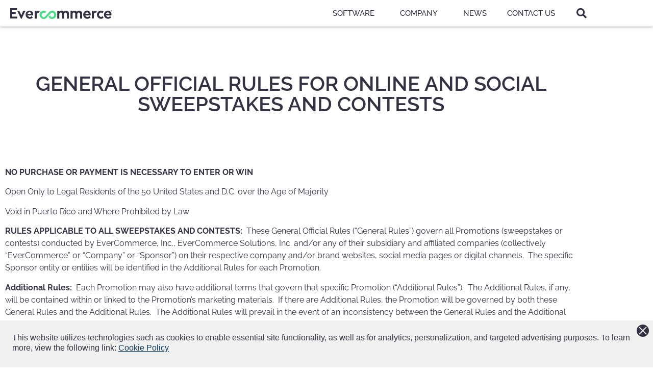

--- FILE ---
content_type: text/css
request_url: https://www.evercommerce.com/wp-content/cache/min/1/wp-content/themes/evercommerce-child/css/mkto-form-style.css?ver=1768984003
body_size: 1174
content:
form.mktoForm label.mktoLabel{color:#323243!important;font-size:1rem!important;font-weight:bold!important;font-family:"Raleway",sans-serif!important;line-height:1.2!important;text-transform:none!important;text-align:left!important;letter-spacing:1px!important}form.mktoForm label.mktoLabel span{color:inherit!important}form.mktoForm input[type="date"],form.mktoForm input[type="email"],form.mktoForm input[type="number"],form.mktoForm input[type="tel"],form.mktoForm input[type="text"],form.mktoForm input[type="url"],form.mktoForm select.mktoField,form.mktoForm textarea.mktoField{background-color:#f0f0f0!important;height:40px!important;color:#323243!important;font-size:16px!important;font-family:"Raleway",sans-serif!important;box-shadow:none!important;text-align:left!important;border-top:none!important;border-right:none!important;border-bottom:none!important;border-left:none!important;border-radius:0!important}form.mktoForm input::-webkit-input-placeholder,form.mktoForm textarea::-webkit-input-placeholder,form.mktoForm select::-webkit-input-placeholder{color:#626262!important;font-size:16px!important;font-family:"Raleway",sans-serif!important;text-align:center!important}form.mktoForm input::-moz-placeholder,form.mktoForm textarea::-moz-placeholder,form.mktoForm select::-moz-placeholder{color:#626262!important;font-size:16px!important;font-family:"Raleway",sans-serif!important;text-align:center!important}form.mktoForm input:-ms-input-placeholder,form.mktoForm textarea:-ms-input-placeholder,form.mktoForm select:-ms-input-placeholder{color:#626262!important;font-size:16px!important;font-family:"Raleway",sans-serif!important;text-align:center!important}form.mktoForm input:-moz-placeholder,form.mktoForm textarea:-moz-placeholder,form.mktoForm select:-moz-placeholder{color:#626262!important;font-size:16px!important;font-family:"Raleway",sans-serif!important;text-align:center!important}form.mktoForm select.mktoField{color:#626262!important}form.mktoForm select.mktoField.mktoValid{color:#444!important}form.mktoForm select.mktoField:not([multiple]){background-image:url([data-uri])!important;background-size:15px!important}form.mktoForm select.mktoField[multiple]>option:first-child{color:#626262!important}form.mktoForm .mktoRadioList>label,form.mktoForm .mktoCheckboxList>label{color:#323243!important;min-height:24px!important;height:auto!important;margin:0 0 1rem 0!important;padding-left:42px!important;font-size:1rem!important;font-weight:800!important;font-family:"Raleway",sans-serif!important;text-align:left!important}form.mktoForm .mktoRadioList>label:before{top:0!important;left:0!important;width:24px!important;height:24px!important;outline:none!important;border:none!important;background:rgb(241,242,242)!important;border-radius:100%!important}form.mktoForm .mktoRadioList>label:after{width:18px!important;height:18px!important;border:0!important;background-color:none!important;border-radius:100%!important;position:absolute!important;text-align:center!important;top:3px!important;left:3px!important}form.mktoForm input[type="radio"].mktoField:checked+label:before{background:rgb(241,242,242)!important}form.mktoForm input[type="radio"].mktoField:checked+label:after{background-color:#5DC698!important}form.mktoForm .mktoCheckboxList>label:before{top:0!important;left:0!important;width:24px!important;height:24px!important;outline:none!important;border:none!important;background:rgb(241,242,242)!important;border-radius:0!important}form.mktoForm .mktoCheckboxList>label:after{width:13px!important;height:30px!important;border-right:3px solid #5DC698!important;border-bottom:3px solid #5DC698!important;font-size:16px!important;position:absolute!important;text-align:center!important;top:-10px!important;left:13px!important;color:#fff!important;transform:rotate(45deg)!important;opacity:0!important}form.mktoForm input[type="checkbox"].mktoField:checked+label:before{background:rgb(241,242,242)!important}form.mktoForm input[type="checkbox"].mktoField:checked+label:after{opacity:1!important}form.mktoForm textarea.mktoField{min-height:calc(3 * 55px)!important;text-align:left!important}form.mktoForm .mktoButtonWrap{text-align:center!important}form.mktoForm button.mktoButton{padding:15px 30px!important;border:2px solid #5dc698!important;border-radius:4px!important;color:#ffffff!important;line-height:1.05!important;font-size:16px!important;font-weight:bold!important;font-family:"Raleway",sans-serif!important;text-transform:uppercase!important;text-shadow:none!important;background:#5dc698!important;background-image:none!important;transition:all 250ms ease!important}form.mktoForm button.mktoButton:hover,form.mktoForm button.mktoButton:focus{background:#5dc698!important;border:2px solid #5dc698!important;transform:scale(1.15)!important}form.mktoForm fieldset{border:1px solid #626262!important}form.mktoForm fieldset legend{font-family:"Raleway",sans-serif!important}form.mktoForm .mktoError .mktoErrorMsg{position:absolute!important;right:0!important;z-index:99999!important;margin-top:0!important;background-color:#ffffff!important;border:2px solid #5dc698!important;color:#000000!important;font-size:13px!important;line-height:1.2em!important;max-width:16em!important;padding:12px 16px 10px 16px!important;margin-right:0.5rem!important;border-radius:4px!important}form.mktoForm .mktoError .mktoErrorMsg:before{content:""!important;display:block!important;position:absolute!important;width:0!important;top:-13px!important;bottom:auto!important;left:50px!important;right:auto!important;border-width:0 13px 13px!important;border-style:solid!important;border-color:#5dc698 transparent!important}form.mktoForm .mktoError .mktoErrorMsg:after{content:""!important;display:block!important;position:absolute!important;width:0!important;top:-10px!important;bottom:auto!important;left:53px!important;right:auto!important;border-width:0 10px 10px!important;border-style:solid!important;border-color:#fff transparent!important}form.mktoForm input[type="date"].mktoInvalid,form.mktoForm input[type="email"].mktoInvalid,form.mktoForm input[type="number"].mktoInvalid,form.mktoForm input[type="tel"].mktoInvalid,form.mktoForm input[type="text"].mktoInvalid,form.mktoForm input[type="url"].mktoInvalid,form.mktoForm select.mktoField.mktoInvalid,form.mktoForm textarea.mktoField.mktoInvalid{border-color:#5dc698!important}form.mktoForm input[type="date"]:focus,form.mktoForm input[type="email"]:focus,form.mktoForm input[type="number"]:focus,form.mktoForm input[type="tel"]:focus,form.mktoForm input[type="text"]:focus,form.mktoForm input[type="url"]:focus,form.mktoForm select.mktoField:focus,form.mktoForm textarea.mktoField:focus{border-top-color:#cbccc7!important;border-right-color:#cbccc7!important;border-bottom-color:#5dc698!important;border-left-color:#cbccc7!important}@media screen and (min-width:60em){form.mktoForm input[type="date"],form.mktoForm input[type="email"],form.mktoForm input[type="number"],form.mktoForm input[type="tel"],form.mktoForm input[type="text"],form.mktoForm input[type="url"],form.mktoForm select.mktoField{height:40px!important;padding:8px!important}form.mktoForm select.mktoField[multiple]{background-color:#fefefe!important;background-image:none!important}form.mktoForm .mktoRadioList>label:hover:after{background:rgb(241,242,242)!important}form.mktoForm .mktoCheckboxList>label:hover:before{background:rgb(241,242,242)!important}form.mktoForm .mktoFieldWrap{padding:0!important}}@media only scren and (max-width:480px){form.mktoForm label.mktoLabel{text-align:left!important}}form.mktoForm.theme-light label.mktoLabel{color:#fff!important}form.mktoForm.theme-light .mktoRadioList>label,form.mktoForm.theme-light .mktoCheckboxList>label{color:#fff!important}

--- FILE ---
content_type: text/css
request_url: https://www.evercommerce.com/wp-content/uploads/elementor/css/post-3900.css?ver=1768984001
body_size: -215
content:
.elementor-kit-3900{--e-global-color-primary:#16CA94;--e-global-color-secondary:#323243;--e-global-color-text:#323243;--e-global-color-accent:#16CA94;--e-global-color-49ffa19b:#216D74;--e-global-color-fddc252:#F1F1F1;--e-global-color-6f043c3:#FFFFFF;--e-global-color-3f67056f:#2BB4FF;--e-global-color-73a530e5:#FFAC2C;--e-global-color-1cb8614:#FDB913;--e-global-color-cf8f3aa:#006FFF;--e-global-color-7d6219c:#FF423C;--e-global-color-1c57f35:#78C33D;--e-global-typography-primary-font-family:"Raleway";--e-global-typography-primary-font-weight:600;--e-global-typography-secondary-font-family:"Raleway";--e-global-typography-secondary-font-weight:400;--e-global-typography-text-font-family:"Raleway";--e-global-typography-text-font-weight:400;--e-global-typography-accent-font-family:"Raleway";--e-global-typography-accent-font-weight:500;}.elementor-kit-3900 e-page-transition{background-color:#FFBC7D;}.elementor-section.elementor-section-boxed > .elementor-container{max-width:1140px;}.e-con{--container-max-width:1140px;}{}h1.entry-title{display:var(--page-title-display);}@media(max-width:1024px){.elementor-section.elementor-section-boxed > .elementor-container{max-width:1024px;}.e-con{--container-max-width:1024px;}}@media(max-width:767px){.elementor-section.elementor-section-boxed > .elementor-container{max-width:767px;}.e-con{--container-max-width:767px;}}

--- FILE ---
content_type: text/css
request_url: https://www.evercommerce.com/wp-content/uploads/elementor/css/post-4422.css?ver=1768984635
body_size: -128
content:
.elementor-widget-section .eael-protected-content-message{font-family:var( --e-global-typography-secondary-font-family ), sans-serif;font-weight:var( --e-global-typography-secondary-font-weight );}.elementor-widget-section .protected-content-error-msg{font-family:var( --e-global-typography-secondary-font-family ), sans-serif;font-weight:var( --e-global-typography-secondary-font-weight );}.elementor-4422 .elementor-element.elementor-element-a5eaae2 > .elementor-container{min-height:200px;}.elementor-4422 .elementor-element.elementor-element-a5eaae2{padding:2em 0em 2em 0em;}.elementor-widget-heading .eael-protected-content-message{font-family:var( --e-global-typography-secondary-font-family ), sans-serif;font-weight:var( --e-global-typography-secondary-font-weight );}.elementor-widget-heading .protected-content-error-msg{font-family:var( --e-global-typography-secondary-font-family ), sans-serif;font-weight:var( --e-global-typography-secondary-font-weight );}.elementor-widget-heading .elementor-heading-title{font-family:var( --e-global-typography-primary-font-family ), sans-serif;font-weight:var( --e-global-typography-primary-font-weight );color:var( --e-global-color-primary );}.elementor-4422 .elementor-element.elementor-element-6077d82{text-align:center;}.elementor-4422 .elementor-element.elementor-element-6077d82 .elementor-heading-title{text-transform:uppercase;color:#323243;}.elementor-widget-text-editor .eael-protected-content-message{font-family:var( --e-global-typography-secondary-font-family ), sans-serif;font-weight:var( --e-global-typography-secondary-font-weight );}.elementor-widget-text-editor .protected-content-error-msg{font-family:var( --e-global-typography-secondary-font-family ), sans-serif;font-weight:var( --e-global-typography-secondary-font-weight );}.elementor-widget-text-editor{font-family:var( --e-global-typography-text-font-family ), sans-serif;font-weight:var( --e-global-typography-text-font-weight );color:var( --e-global-color-text );}.elementor-widget-text-editor.elementor-drop-cap-view-stacked .elementor-drop-cap{background-color:var( --e-global-color-primary );}.elementor-widget-text-editor.elementor-drop-cap-view-framed .elementor-drop-cap, .elementor-widget-text-editor.elementor-drop-cap-view-default .elementor-drop-cap{color:var( --e-global-color-primary );border-color:var( --e-global-color-primary );}.elementor-4422 .elementor-element.elementor-element-462819e > .elementor-widget-container{padding:0em 9em 0em 9em;}.elementor-4422 .elementor-element.elementor-element-462819e{text-align:center;}.elementor-widget-spacer .eael-protected-content-message{font-family:var( --e-global-typography-secondary-font-family ), sans-serif;font-weight:var( --e-global-typography-secondary-font-weight );}.elementor-widget-spacer .protected-content-error-msg{font-family:var( --e-global-typography-secondary-font-family ), sans-serif;font-weight:var( --e-global-typography-secondary-font-weight );}.elementor-4422 .elementor-element.elementor-element-ccc4dcd{--spacer-size:50px;}:root{--page-title-display:none;}@media(max-width:767px){.elementor-4422 .elementor-element.elementor-element-462819e > .elementor-widget-container{padding:0px 0px 0px 0px;}}

--- FILE ---
content_type: text/css
request_url: https://www.evercommerce.com/wp-content/uploads/elementor/css/post-2804.css?ver=1768984007
body_size: 1192
content:
.elementor-widget-section .eael-protected-content-message{font-family:var( --e-global-typography-secondary-font-family ), sans-serif;font-weight:var( --e-global-typography-secondary-font-weight );}.elementor-widget-section .protected-content-error-msg{font-family:var( --e-global-typography-secondary-font-family ), sans-serif;font-weight:var( --e-global-typography-secondary-font-weight );}.elementor-2804 .elementor-element.elementor-element-32217119 > .elementor-container > .elementor-column > .elementor-widget-wrap{align-content:center;align-items:center;}.elementor-2804 .elementor-element.elementor-element-32217119:not(.elementor-motion-effects-element-type-background), .elementor-2804 .elementor-element.elementor-element-32217119 > .elementor-motion-effects-container > .elementor-motion-effects-layer{background-color:#FFFFFF;}.elementor-2804 .elementor-element.elementor-element-32217119 > .elementor-container{min-height:0px;}.elementor-2804 .elementor-element.elementor-element-32217119{box-shadow:0px 0px 5px 0px rgba(0, 0, 0, 0.5);transition:background 0.3s, border 0.3s, border-radius 0.3s, box-shadow 0.3s;padding:0px 20px 0px 20px;}.elementor-2804 .elementor-element.elementor-element-32217119 > .elementor-background-overlay{transition:background 0.3s, border-radius 0.3s, opacity 0.3s;}.elementor-widget-image .eael-protected-content-message{font-family:var( --e-global-typography-secondary-font-family ), sans-serif;font-weight:var( --e-global-typography-secondary-font-weight );}.elementor-widget-image .protected-content-error-msg{font-family:var( --e-global-typography-secondary-font-family ), sans-serif;font-weight:var( --e-global-typography-secondary-font-weight );}.elementor-widget-image .widget-image-caption{color:var( --e-global-color-text );font-family:var( --e-global-typography-text-font-family ), sans-serif;font-weight:var( --e-global-typography-text-font-weight );}.elementor-2804 .elementor-element.elementor-element-46e8db9e{text-align:start;}.elementor-2804 .elementor-element.elementor-element-46e8db9e img{width:200px;max-width:100%;}.elementor-widget-nav-menu .eael-protected-content-message{font-family:var( --e-global-typography-secondary-font-family ), sans-serif;font-weight:var( --e-global-typography-secondary-font-weight );}.elementor-widget-nav-menu .protected-content-error-msg{font-family:var( --e-global-typography-secondary-font-family ), sans-serif;font-weight:var( --e-global-typography-secondary-font-weight );}.elementor-widget-nav-menu .elementor-nav-menu .elementor-item{font-family:var( --e-global-typography-primary-font-family ), sans-serif;font-weight:var( --e-global-typography-primary-font-weight );}.elementor-widget-nav-menu .elementor-nav-menu--main .elementor-item{color:var( --e-global-color-text );fill:var( --e-global-color-text );}.elementor-widget-nav-menu .elementor-nav-menu--main .elementor-item:hover,
					.elementor-widget-nav-menu .elementor-nav-menu--main .elementor-item.elementor-item-active,
					.elementor-widget-nav-menu .elementor-nav-menu--main .elementor-item.highlighted,
					.elementor-widget-nav-menu .elementor-nav-menu--main .elementor-item:focus{color:var( --e-global-color-accent );fill:var( --e-global-color-accent );}.elementor-widget-nav-menu .elementor-nav-menu--main:not(.e--pointer-framed) .elementor-item:before,
					.elementor-widget-nav-menu .elementor-nav-menu--main:not(.e--pointer-framed) .elementor-item:after{background-color:var( --e-global-color-accent );}.elementor-widget-nav-menu .e--pointer-framed .elementor-item:before,
					.elementor-widget-nav-menu .e--pointer-framed .elementor-item:after{border-color:var( --e-global-color-accent );}.elementor-widget-nav-menu{--e-nav-menu-divider-color:var( --e-global-color-text );}.elementor-widget-nav-menu .elementor-nav-menu--dropdown .elementor-item, .elementor-widget-nav-menu .elementor-nav-menu--dropdown  .elementor-sub-item{font-family:var( --e-global-typography-accent-font-family ), sans-serif;font-weight:var( --e-global-typography-accent-font-weight );}.elementor-2804 .elementor-element.elementor-element-38b80a8b .elementor-menu-toggle{margin-left:auto;background-color:rgba(0,0,0,0);border-width:0px;border-radius:0px;}.elementor-2804 .elementor-element.elementor-element-38b80a8b .elementor-nav-menu .elementor-item{font-size:15px;font-weight:500;text-transform:uppercase;}.elementor-2804 .elementor-element.elementor-element-38b80a8b .elementor-nav-menu--main .elementor-item{color:#323243;fill:#323243;padding-top:16px;padding-bottom:16px;}.elementor-2804 .elementor-element.elementor-element-38b80a8b .elementor-nav-menu--main .elementor-item:hover,
					.elementor-2804 .elementor-element.elementor-element-38b80a8b .elementor-nav-menu--main .elementor-item.elementor-item-active,
					.elementor-2804 .elementor-element.elementor-element-38b80a8b .elementor-nav-menu--main .elementor-item.highlighted,
					.elementor-2804 .elementor-element.elementor-element-38b80a8b .elementor-nav-menu--main .elementor-item:focus{color:#00ce1b;fill:#00ce1b;}.elementor-2804 .elementor-element.elementor-element-38b80a8b .elementor-nav-menu--dropdown a, .elementor-2804 .elementor-element.elementor-element-38b80a8b .elementor-menu-toggle{color:#323243;fill:#323243;}.elementor-2804 .elementor-element.elementor-element-38b80a8b .elementor-nav-menu--dropdown a:hover,
					.elementor-2804 .elementor-element.elementor-element-38b80a8b .elementor-nav-menu--dropdown a:focus,
					.elementor-2804 .elementor-element.elementor-element-38b80a8b .elementor-nav-menu--dropdown a.elementor-item-active,
					.elementor-2804 .elementor-element.elementor-element-38b80a8b .elementor-nav-menu--dropdown a.highlighted,
					.elementor-2804 .elementor-element.elementor-element-38b80a8b .elementor-menu-toggle:hover,
					.elementor-2804 .elementor-element.elementor-element-38b80a8b .elementor-menu-toggle:focus{color:#28eaae;}.elementor-2804 .elementor-element.elementor-element-38b80a8b .elementor-nav-menu--dropdown a:hover,
					.elementor-2804 .elementor-element.elementor-element-38b80a8b .elementor-nav-menu--dropdown a:focus,
					.elementor-2804 .elementor-element.elementor-element-38b80a8b .elementor-nav-menu--dropdown a.elementor-item-active,
					.elementor-2804 .elementor-element.elementor-element-38b80a8b .elementor-nav-menu--dropdown a.highlighted{background-color:#ededed;}.elementor-2804 .elementor-element.elementor-element-38b80a8b .elementor-nav-menu--dropdown .elementor-item, .elementor-2804 .elementor-element.elementor-element-38b80a8b .elementor-nav-menu--dropdown  .elementor-sub-item{font-size:15px;}.elementor-2804 .elementor-element.elementor-element-38b80a8b .elementor-nav-menu--main .elementor-nav-menu--dropdown, .elementor-2804 .elementor-element.elementor-element-38b80a8b .elementor-nav-menu__container.elementor-nav-menu--dropdown{box-shadow:0px 0px 5px 0px rgba(0,0,0,0.5);}.elementor-2804 .elementor-element.elementor-element-38b80a8b div.elementor-menu-toggle{color:#323243;}.elementor-2804 .elementor-element.elementor-element-38b80a8b div.elementor-menu-toggle svg{fill:#323243;}.elementor-2804 .elementor-element.elementor-element-38b80a8b div.elementor-menu-toggle:hover, .elementor-2804 .elementor-element.elementor-element-38b80a8b div.elementor-menu-toggle:focus{color:#00ce1b;}.elementor-2804 .elementor-element.elementor-element-38b80a8b div.elementor-menu-toggle:hover svg, .elementor-2804 .elementor-element.elementor-element-38b80a8b div.elementor-menu-toggle:focus svg{fill:#00ce1b;}.elementor-2804 .elementor-element.elementor-element-38b80a8b{--nav-menu-icon-size:25px;}.elementor-widget-search-form .eael-protected-content-message{font-family:var( --e-global-typography-secondary-font-family ), sans-serif;font-weight:var( --e-global-typography-secondary-font-weight );}.elementor-widget-search-form .protected-content-error-msg{font-family:var( --e-global-typography-secondary-font-family ), sans-serif;font-weight:var( --e-global-typography-secondary-font-weight );}.elementor-widget-search-form input[type="search"].elementor-search-form__input{font-family:var( --e-global-typography-text-font-family ), sans-serif;font-weight:var( --e-global-typography-text-font-weight );}.elementor-widget-search-form .elementor-search-form__input,
					.elementor-widget-search-form .elementor-search-form__icon,
					.elementor-widget-search-form .elementor-lightbox .dialog-lightbox-close-button,
					.elementor-widget-search-form .elementor-lightbox .dialog-lightbox-close-button:hover,
					.elementor-widget-search-form.elementor-search-form--skin-full_screen input[type="search"].elementor-search-form__input{color:var( --e-global-color-text );fill:var( --e-global-color-text );}.elementor-widget-search-form .elementor-search-form__submit{font-family:var( --e-global-typography-text-font-family ), sans-serif;font-weight:var( --e-global-typography-text-font-weight );background-color:var( --e-global-color-secondary );}.elementor-2804 .elementor-element.elementor-element-7486b39 .elementor-search-form{text-align:end;}.elementor-2804 .elementor-element.elementor-element-7486b39 .elementor-search-form__toggle{--e-search-form-toggle-size:40px;--e-search-form-toggle-color:#2a302f;--e-search-form-toggle-background-color:rgba(0,0,0,0);--e-search-form-toggle-icon-size:calc(50em / 100);}.elementor-2804 .elementor-element.elementor-element-7486b39.elementor-search-form--skin-full_screen .elementor-search-form__container{background-color:rgba(255,255,255,0.87);}.elementor-2804 .elementor-element.elementor-element-7486b39 input[type="search"].elementor-search-form__input{font-size:35px;}.elementor-2804 .elementor-element.elementor-element-7486b39 .elementor-search-form__input,
					.elementor-2804 .elementor-element.elementor-element-7486b39 .elementor-search-form__icon,
					.elementor-2804 .elementor-element.elementor-element-7486b39 .elementor-lightbox .dialog-lightbox-close-button,
					.elementor-2804 .elementor-element.elementor-element-7486b39 .elementor-lightbox .dialog-lightbox-close-button:hover,
					.elementor-2804 .elementor-element.elementor-element-7486b39.elementor-search-form--skin-full_screen input[type="search"].elementor-search-form__input{color:#0c3c60;fill:#0c3c60;}.elementor-2804 .elementor-element.elementor-element-7486b39:not(.elementor-search-form--skin-full_screen) .elementor-search-form__container{border-color:#0c3c60;border-radius:0px;}.elementor-2804 .elementor-element.elementor-element-7486b39.elementor-search-form--skin-full_screen input[type="search"].elementor-search-form__input{border-color:#0c3c60;border-radius:0px;}.elementor-theme-builder-content-area{height:400px;}.elementor-location-header:before, .elementor-location-footer:before{content:"";display:table;clear:both;}@media(min-width:768px){.elementor-2804 .elementor-element.elementor-element-64f46c43{width:70.439%;}.elementor-2804 .elementor-element.elementor-element-23113894{width:4.561%;}}@media(max-width:1024px){.elementor-2804 .elementor-element.elementor-element-32217119{padding:10px 20px 10px 20px;}}@media(max-width:767px){.elementor-2804 .elementor-element.elementor-element-32217119{padding:10px 20px 10px 20px;}.elementor-2804 .elementor-element.elementor-element-7c11192a{width:80%;}.elementor-2804 .elementor-element.elementor-element-64f46c43{width:10%;}.elementor-2804 .elementor-element.elementor-element-38b80a8b .elementor-nav-menu--dropdown a{padding-top:15px;padding-bottom:15px;}.elementor-2804 .elementor-element.elementor-element-23113894{width:10%;}}@media(max-width:1024px) and (min-width:768px){.elementor-2804 .elementor-element.elementor-element-7c11192a{width:90%;}.elementor-2804 .elementor-element.elementor-element-64f46c43{width:5%;}.elementor-2804 .elementor-element.elementor-element-23113894{width:5%;}}/* Start custom CSS for nav-menu, class: .elementor-element-38b80a8b */.elementor-2804 .elementor-element.elementor-element-38b80a8b {
    margin-bottom: 0;
}

@media screen and (min-width: 1025px) {
    .elementor-2804 .elementor-element.elementor-element-38b80a8b .elementor-nav-menu--dropdown:before {
        content: "";
        width: 110%;
        height: 15px;
        top: -15px;
        position: absolute;
        display: block;
        left: -5%;
        background: #fff;
    }
}/* End custom CSS */
/* Start custom CSS for section, class: .elementor-element-32217119 *//* Nav Colors */
#site-header-white li.menu-item a,
#site-header-white .elementor-search-form__toggle i,
#site-header-white li.menu-item a.elementor-sub-item,
#site-header .elementor-menu-toggle:hover i {
    color: #323243 !important;
}
#site-header-white .elementor-nav-menu--dropdown {
    background: #fff !important;
}
/*#site-header-white .elementor-nav-menu__container.elementor-nav-menu--dropdown {*/
/*    margin-top: 0 !important;*/
/*}*/

/* Transition */
#site-header,
#site-header a,
#site-header i,
#site-header img {
    -webkit-transition: color background-color 300ms ease;
    -o-transition: color background-color 300ms ease;
    transition: color background-color 300ms ease;
}/* End custom CSS */

--- FILE ---
content_type: text/css
request_url: https://www.evercommerce.com/wp-content/uploads/elementor/css/post-2656.css?ver=1768984003
body_size: 516
content:
.elementor-widget-section .eael-protected-content-message{font-family:var( --e-global-typography-secondary-font-family ), sans-serif;font-weight:var( --e-global-typography-secondary-font-weight );}.elementor-widget-section .protected-content-error-msg{font-family:var( --e-global-typography-secondary-font-family ), sans-serif;font-weight:var( --e-global-typography-secondary-font-weight );}.elementor-2656 .elementor-element.elementor-element-e4597fb:not(.elementor-motion-effects-element-type-background), .elementor-2656 .elementor-element.elementor-element-e4597fb > .elementor-motion-effects-container > .elementor-motion-effects-layer{background-color:#f1f1f1;}.elementor-2656 .elementor-element.elementor-element-e4597fb{transition:background 0.3s, border 0.3s, border-radius 0.3s, box-shadow 0.3s;}.elementor-2656 .elementor-element.elementor-element-e4597fb > .elementor-background-overlay{transition:background 0.3s, border-radius 0.3s, opacity 0.3s;}.elementor-widget-spacer .eael-protected-content-message{font-family:var( --e-global-typography-secondary-font-family ), sans-serif;font-weight:var( --e-global-typography-secondary-font-weight );}.elementor-widget-spacer .protected-content-error-msg{font-family:var( --e-global-typography-secondary-font-family ), sans-serif;font-weight:var( --e-global-typography-secondary-font-weight );}.elementor-2656 .elementor-element.elementor-element-68743cc{--spacer-size:20px;}.elementor-2656 .elementor-element.elementor-element-944c017:not(.elementor-motion-effects-element-type-background), .elementor-2656 .elementor-element.elementor-element-944c017 > .elementor-motion-effects-container > .elementor-motion-effects-layer{background-color:#f1f1f1;}.elementor-2656 .elementor-element.elementor-element-944c017{transition:background 0.3s, border 0.3s, border-radius 0.3s, box-shadow 0.3s;}.elementor-2656 .elementor-element.elementor-element-944c017 > .elementor-background-overlay{transition:background 0.3s, border-radius 0.3s, opacity 0.3s;}.elementor-widget-heading .eael-protected-content-message{font-family:var( --e-global-typography-secondary-font-family ), sans-serif;font-weight:var( --e-global-typography-secondary-font-weight );}.elementor-widget-heading .protected-content-error-msg{font-family:var( --e-global-typography-secondary-font-family ), sans-serif;font-weight:var( --e-global-typography-secondary-font-weight );}.elementor-widget-heading .elementor-heading-title{font-family:var( --e-global-typography-primary-font-family ), sans-serif;font-weight:var( --e-global-typography-primary-font-weight );color:var( --e-global-color-primary );}.elementor-2656 .elementor-element.elementor-element-86c6567 .elementor-heading-title{text-transform:uppercase;color:#323243;}.elementor-widget-text-editor .eael-protected-content-message{font-family:var( --e-global-typography-secondary-font-family ), sans-serif;font-weight:var( --e-global-typography-secondary-font-weight );}.elementor-widget-text-editor .protected-content-error-msg{font-family:var( --e-global-typography-secondary-font-family ), sans-serif;font-weight:var( --e-global-typography-secondary-font-weight );}.elementor-widget-text-editor{font-family:var( --e-global-typography-text-font-family ), sans-serif;font-weight:var( --e-global-typography-text-font-weight );color:var( --e-global-color-text );}.elementor-widget-text-editor.elementor-drop-cap-view-stacked .elementor-drop-cap{background-color:var( --e-global-color-primary );}.elementor-widget-text-editor.elementor-drop-cap-view-framed .elementor-drop-cap, .elementor-widget-text-editor.elementor-drop-cap-view-default .elementor-drop-cap{color:var( --e-global-color-primary );border-color:var( --e-global-color-primary );}.elementor-2656 .elementor-element.elementor-element-f4718f0{font-size:0.85rem;}.elementor-2656 .elementor-element.elementor-element-789fbc0 .elementor-heading-title{text-transform:uppercase;color:#323243;}.elementor-widget-wp-widget-nav_menu .eael-protected-content-message{font-family:var( --e-global-typography-secondary-font-family ), sans-serif;font-weight:var( --e-global-typography-secondary-font-weight );}.elementor-widget-wp-widget-nav_menu .protected-content-error-msg{font-family:var( --e-global-typography-secondary-font-family ), sans-serif;font-weight:var( --e-global-typography-secondary-font-weight );}.elementor-2656 .elementor-element.elementor-element-bd19c1b .elementor-heading-title{text-transform:uppercase;color:#323243;}.elementor-2656 .elementor-element.elementor-element-f4d4b96:not(.elementor-motion-effects-element-type-background), .elementor-2656 .elementor-element.elementor-element-f4d4b96 > .elementor-motion-effects-container > .elementor-motion-effects-layer{background-color:#f1f1f1;}.elementor-2656 .elementor-element.elementor-element-f4d4b96{transition:background 0.3s, border 0.3s, border-radius 0.3s, box-shadow 0.3s;}.elementor-2656 .elementor-element.elementor-element-f4d4b96 > .elementor-background-overlay{transition:background 0.3s, border-radius 0.3s, opacity 0.3s;}.elementor-widget-divider{--divider-color:var( --e-global-color-secondary );}.elementor-widget-divider .eael-protected-content-message{font-family:var( --e-global-typography-secondary-font-family ), sans-serif;font-weight:var( --e-global-typography-secondary-font-weight );}.elementor-widget-divider .protected-content-error-msg{font-family:var( --e-global-typography-secondary-font-family ), sans-serif;font-weight:var( --e-global-typography-secondary-font-weight );}.elementor-widget-divider .elementor-divider__text{color:var( --e-global-color-secondary );font-family:var( --e-global-typography-secondary-font-family ), sans-serif;font-weight:var( --e-global-typography-secondary-font-weight );}.elementor-widget-divider.elementor-view-stacked .elementor-icon{background-color:var( --e-global-color-secondary );}.elementor-widget-divider.elementor-view-framed .elementor-icon, .elementor-widget-divider.elementor-view-default .elementor-icon{color:var( --e-global-color-secondary );border-color:var( --e-global-color-secondary );}.elementor-widget-divider.elementor-view-framed .elementor-icon, .elementor-widget-divider.elementor-view-default .elementor-icon svg{fill:var( --e-global-color-secondary );}.elementor-2656 .elementor-element.elementor-element-355bfce{--divider-border-style:solid;--divider-color:rgba(122,122,122,0.2);--divider-border-width:1px;}.elementor-2656 .elementor-element.elementor-element-355bfce .elementor-divider-separator{width:100%;}.elementor-2656 .elementor-element.elementor-element-355bfce .elementor-divider{padding-block-start:15px;padding-block-end:15px;}.elementor-2656 .elementor-element.elementor-element-e54cc90:not(.elementor-motion-effects-element-type-background), .elementor-2656 .elementor-element.elementor-element-e54cc90 > .elementor-motion-effects-container > .elementor-motion-effects-layer{background-color:#f1f1f1;}.elementor-2656 .elementor-element.elementor-element-e54cc90{transition:background 0.3s, border 0.3s, border-radius 0.3s, box-shadow 0.3s;}.elementor-2656 .elementor-element.elementor-element-e54cc90 > .elementor-background-overlay{transition:background 0.3s, border-radius 0.3s, opacity 0.3s;}.elementor-2656 .elementor-element.elementor-element-b0676e2{font-size:0.7rem;font-weight:500;text-transform:uppercase;letter-spacing:0.5px;color:#7a7a7a;}.elementor-theme-builder-content-area{height:400px;}.elementor-location-header:before, .elementor-location-footer:before{content:"";display:table;clear:both;}@media(max-width:767px){.elementor-2656 .elementor-element.elementor-element-eea3145{width:50%;}.elementor-2656 .elementor-element.elementor-element-52a488b{width:50%;}}@media(min-width:768px){.elementor-2656 .elementor-element.elementor-element-9dd4725{width:40%;}.elementor-2656 .elementor-element.elementor-element-eea3145{width:30%;}.elementor-2656 .elementor-element.elementor-element-52a488b{width:29.332%;}}@media(max-width:1024px) and (min-width:768px){.elementor-2656 .elementor-element.elementor-element-9dd4725{width:50%;}.elementor-2656 .elementor-element.elementor-element-eea3145{width:25%;}.elementor-2656 .elementor-element.elementor-element-52a488b{width:25%;}}/* Start custom CSS for wp-widget-nav_menu, class: .elementor-element-3b33867 */.elementor-2656 .elementor-element.elementor-element-3b33867 ul  {
    list-style: none;
    margin: 0;
    padding: 0;
}
.elementor-2656 .elementor-element.elementor-element-3b33867 ul li {
    margin-bottom: .5rem;
    line-height: 1.2;
}
.elementor-2656 .elementor-element.elementor-element-3b33867 ul li a {
    color: #323243;
    font-weight: 500;
    font-size: .85rem;
}/* End custom CSS */
/* Start custom CSS for wp-widget-nav_menu, class: .elementor-element-1d9ad66 */.elementor-2656 .elementor-element.elementor-element-1d9ad66 ul  {
    list-style: none;
    margin: 0;
    padding: 0;
}
.elementor-2656 .elementor-element.elementor-element-1d9ad66 ul li {
    margin-bottom: .5rem;
    line-height: 1.2;
}
.elementor-2656 .elementor-element.elementor-element-1d9ad66 ul li a {
    color: #323243;
    font-weight: 500;
    font-size: .85rem;
}/* End custom CSS */
/* Start custom CSS for text-editor, class: .elementor-element-b0676e2 */.elementor-2656 .elementor-element.elementor-element-b0676e2 a {
    color: inherit;
}/* End custom CSS */

--- FILE ---
content_type: application/javascript
request_url: https://www.evercommerce.com/wp-content/cache/min/1/AzyXY1T6rlk2816Od/6066ffd4-dfeb-471e-aae4-dd14de3292f3/osano.js?ver=1733770815
body_size: 65429
content:
/*! For license information please see osano.js.LICENSE.txt */
(()=>{"use strict";var e={558:(e,t,r)=>{t.SS=void 0;var o=r(717),n=function(){var e=[],t=[],r=void 0;return{enhancer:function(e){return r=e,function(e){return function(r){return o.compose.apply(void 0,t)(e)(r)}}},addMiddleware:function(){for(var o,n,a=arguments.length,i=Array(a),c=0;c<a;c++)i[c]=arguments[c];(o=t).push.apply(o,i.map((function(e){return e(r)}))),(n=e).push.apply(n,i)},removeMiddleware:function(r){var o=e.findIndex((function(e){return e===r}));-1!==o?(e=e.filter((function(e,t){return t!==o})),t=t.filter((function(e,t){return t!==o}))):console.error("Middleware does not exist!",r)},resetMiddlewares:function(){t=[],e=[]}}},a=n();a.enhancer,a.addMiddleware,a.removeMiddleware,a.resetMiddlewares,t.SS=n},717:(e,t,r)=>{r.r(t),r.d(t,{__DO_NOT_USE__ActionTypes:()=>l,applyMiddleware:()=>v,bindActionCreators:()=>m,combineReducers:()=>g,compose:()=>h,createStore:()=>d,legacy_createStore:()=>u});var o=r(24);function n(e,t){var r=Object.keys(e);if(Object.getOwnPropertySymbols){var o=Object.getOwnPropertySymbols(e);t&&(o=o.filter((function(t){return Object.getOwnPropertyDescriptor(e,t).enumerable}))),r.push.apply(r,o)}return r}function a(e){for(var t=1;t<arguments.length;t++){var r=null!=arguments[t]?arguments[t]:{};t%2?n(Object(r),!0).forEach((function(t){(0,o.Z)(e,t,r[t])})):Object.getOwnPropertyDescriptors?Object.defineProperties(e,Object.getOwnPropertyDescriptors(r)):n(Object(r)).forEach((function(t){Object.defineProperty(e,t,Object.getOwnPropertyDescriptor(r,t))}))}return e}function i(e){return"Minified Redux error #"+e+"; visit https://redux.js.org/Errors?code="+e+" for the full message or use the non-minified dev environment for full errors. "}var c="function"==typeof Symbol&&Symbol.observable||"@@observable",s=function(){return Math.random().toString(36).substring(7).split("").join(".")},l={INIT:"@@redux/INIT"+s(),REPLACE:"@@redux/REPLACE"+s(),PROBE_UNKNOWN_ACTION:function(){return"@@redux/PROBE_UNKNOWN_ACTION"+s()}};function p(e){if("object"!=typeof e||null===e)return!1;for(var t=e;null!==Object.getPrototypeOf(t);)t=Object.getPrototypeOf(t);return Object.getPrototypeOf(e)===t}function d(e,t,r){var o;if("function"==typeof t&&"function"==typeof r||"function"==typeof r&&"function"==typeof arguments[3])throw new Error(i(0));if("function"==typeof t&&void 0===r&&(r=t,t=void 0),void 0!==r){if("function"!=typeof r)throw new Error(i(1));return r(d)(e,t)}if("function"!=typeof e)throw new Error(i(2));var n=e,a=t,s=[],u=s,g=!1;function f(){u===s&&(u=s.slice())}function m(){if(g)throw new Error(i(3));return a}function h(e){if("function"!=typeof e)throw new Error(i(4));if(g)throw new Error(i(5));var t=!0;return f(),u.push(e),function(){if(t){if(g)throw new Error(i(6));t=!1,f();var r=u.indexOf(e);u.splice(r,1),s=null}}}function v(e){if(!p(e))throw new Error(i(7));if(void 0===e.type)throw new Error(i(8));if(g)throw new Error(i(9));try{g=!0,a=n(a,e)}finally{g=!1}for(var t=s=u,r=0;r<t.length;r++){(0,t[r])()}return e}return v({type:l.INIT}),(o={dispatch:v,subscribe:h,getState:m,replaceReducer:function(e){if("function"!=typeof e)throw new Error(i(10));n=e,v({type:l.REPLACE})}})[c]=function(){var e,t=h;return(e={subscribe:function(e){if("object"!=typeof e||null===e)throw new Error(i(11));function r(){e.next&&e.next(m())}return r(),{unsubscribe:t(r)}}})[c]=function(){return this},e},o}var u=d;function g(e){for(var t=Object.keys(e),r={},o=0;o<t.length;o++){var n=t[o];0,"function"==typeof e[n]&&(r[n]=e[n])}var a,c=Object.keys(r);try{!function(e){Object.keys(e).forEach((function(t){var r=e[t];if(void 0===r(void 0,{type:l.INIT}))throw new Error(i(12));if(void 0===r(void 0,{type:l.PROBE_UNKNOWN_ACTION()}))throw new Error(i(13))}))}(r)}catch(s){a=s}return function(e,t){if(void 0===e&&(e={}),a)throw a;for(var o=!1,n={},s=0;s<c.length;s++){var l=c[s],p=r[l],d=e[l],u=p(d,t);if(void 0===u){t&&t.type;throw new Error(i(14))}n[l]=u,o=o||u!==d}return(o=o||c.length!==Object.keys(e).length)?n:e}}function f(e,t){return function(){return t(e.apply(this,arguments))}}function m(e,t){if("function"==typeof e)return f(e,t);if("object"!=typeof e||null===e)throw new Error(i(16));var r={};for(var o in e){var n=e[o];"function"==typeof n&&(r[o]=f(n,t))}return r}function h(){for(var e=arguments.length,t=new Array(e),r=0;r<e;r++)t[r]=arguments[r];return 0===t.length?function(e){return e}:1===t.length?t[0]:t.reduce((function(e,t){return function(){return e(t.apply(void 0,arguments))}}))}function v(){for(var e=arguments.length,t=new Array(e),r=0;r<e;r++)t[r]=arguments[r];return function(e){return function(){var r=e.apply(void 0,arguments),o=function(){throw new Error(i(15))},n={getState:r.getState,dispatch:function(){return o.apply(void 0,arguments)}},c=t.map((function(e){return e(n)}));return o=h.apply(void 0,c)(r.dispatch),a(a({},r),{},{dispatch:o})}}}},507:(e,t,r)=>{r.d(t,{FN:()=>X,OR:()=>re,xe:()=>ee,mj:()=>te,iZ:()=>L,g6:()=>oe,s3:()=>F,C9:()=>$,gr:()=>H,Wy:()=>q});var o=r(24),n={};function a(e,t){var r,o=function(){return delete n[r],e(...arguments)};return t?o():r=document.hidden?"".concat(setTimeout(o,0),"_"):"_".concat(window.requestAnimationFrame(o)),r&&(n[r]=e),r}function i(e){var[t,r]=e.split("_").map((e=>parseInt(e,10)));e&&delete n[e],r&&window.cancelAnimationFrame(parseInt(r,10)),t&&clearTimeout(parseInt(t,10))}document.addEventListener("visibilitychange",(function(){Object.entries(n).forEach((e=>{var[t,r]=e;i(t),a(r)}))}),!1);var c=r(181),s=r.n(c);function l(e,t){var r=Object.keys(e);if(Object.getOwnPropertySymbols){var o=Object.getOwnPropertySymbols(e);t&&(o=o.filter((function(t){return Object.getOwnPropertyDescriptor(e,t).enumerable}))),r.push.apply(r,o)}return r}function p(e){for(var t=1;t<arguments.length;t++){var r=null!=arguments[t]?arguments[t]:{};t%2?l(Object(r),!0).forEach((function(t){(0,o.Z)(e,t,r[t])})):Object.getOwnPropertyDescriptors?Object.defineProperties(e,Object.getOwnPropertyDescriptors(r)):l(Object(r)).forEach((function(t){Object.defineProperty(e,t,Object.getOwnPropertyDescriptor(r,t))}))}return e}function d(e){var t=new Blob(["self.onmessage=function(__e){(",e,")(__e,self)}"],{type:"text/javascript"}),r=URL.createObjectURL(t);return new Worker(r)}class u{constructor(e){this.doWork=e}get running(){return void 0!==this.requestId||void 0!==this.webWorker}wait(e,t){this.requestId=a((function(){e(Date.now())}),t)}createInlineWorker(e,t,r){for(var o;void 0===o;){if(o=this.doWork(this.data)){this.cleanup(),e(o);break}if(Date.now()-r>100){this.wait.call(this,this.createInlineWorker.bind(this,e,t));break}}}createWebWorker(e,t){var r=d(this.doWork);this.webWorker=r,r.onmessage=t=>{this.cleanup(),r.terminate(),e(t.data)},r.onerror=e=>{this.cleanup(),r.terminate(),t(e.error)},r.postMessage(this.data)}cleanup(){i(this.requestId),this.webWorker&&this.webWorker.terminate(),delete this.webWorker,delete this.requestId}postMessage(e){this.data=p(p({},this.data),e),this.webWorker&&this.webWorker.postMessage(this.data)}terminate(){this.cleanup(),this.inlineReject&&this.inlineReject("abort")}classify(e){return this._promise?this.postMessage(e):(this.data=e,this._promise=new(s())(((e,t)=>{this.inlineReject=t,"string"==typeof this.doWork?this.wait(this.createWebWorker.bind(this,e,t)):this.wait(this.createInlineWorker.bind(this,e,t))}))),this._promise}get promise(){return this._promise||s().reject()}}var g=r(213),f=r(544),m=r(745),h=/(^|@)\S+:\d+/,v=/^\s*at .*(\S+:\d+|\(native\))/m,b=/^(eval@)?(\[native code])?$/;function y(e){return e&&e.replace(/^\(/,"").replace(/\)$/,"")}const O={parse:function(e){if(void 0!==e.stacktrace||void 0!==e["opera#sourceloc"])return this.parseOpera(e);if(e.stack&&e.stack.match(v))return this.parseV8OrIE(e);if(e.stack)return this.parseFFOrSafari(e);throw new Error("Cannot parse given Error object")},extractLocation:function(e){if(-1===e.indexOf(":"))return[e];var t=y(e),r=/(?:\(.*)?:(\d+)?(?::(\d+))?\)?$/.exec(t),o=r&&r[1]||void 0,n=r&&r[2]||void 0,a=r&&r.index||void 0;return[t.slice(0,a),o&&parseInt(o,10),n&&parseInt(n,10)]},parseV8OrIE:function(e){return e.stack.split("\n").filter((function(e){return!!e.match(v)}),this).map((function(e){e.indexOf("(eval ")>-1&&(e=e.replace(/eval code/g,"eval").replace(/(\(eval at [^()]*)|(\),.*$)/g,""));var t=e.replace(/^\s+/,"").replace(/\(eval code/g,"("),r=t.match(/ (\((.+):(\d+):(\d+)\)$)/),o=(t=r?t.replace(r[0],""):t).split(/\s+/).slice(1),n=this.extractLocation(r?r[1]:o.pop());return{functionName:o.join(" ")||void 0,fileName:["eval","<anonymous>"].indexOf(n[0])>-1?void 0:n[0],lineNumber:n[1],columnNumber:n[2],source:e}}),this)},parseFFOrSafari:function(e){return e.stack.split("\n").filter((function(e){return!e.match(b)}),this).map((function(e){if(e.indexOf(" > eval")>-1&&(e=e.replace(/ line (\d+)(?: > eval line \d+)* > eval:\d+:\d+/g,":$1")),-1===e.indexOf("@")&&-1===e.indexOf(":")||e.indexOf("data:text/")>=0)return{functionName:e};var t=/((.*".+"[^@]*)?[^@]*)(?:@)/,r=e.match(t),o=r&&r[1]?r[1]:void 0,n=this.extractLocation(e.replace(t,""));return{functionName:o,fileName:n[0],lineNumber:n[1],columnNumber:n[2],source:e}}),this)},parseOpera:function(e){return!e.stacktrace||e.message.indexOf("\n")>-1&&e.message.split("\n").length>e.stacktrace.split("\n").length?this.parseOpera9(e):e.stack?this.parseOpera11(e):this.parseOpera10(e)},parseOpera9:function(e){for(var t=/Line (\d+).*script (?:in )?(\S+)/i,r=e.message.split("\n"),o=[],n=2,a=r.length;n<a;n+=2){var i=t.exec(r[n]);i&&o.push({fileName:y(i[2]),lineNumber:i[1]&&parseInt(i[1],10),source:r[n]})}return o},parseOpera10:function(e){for(var t=/Line (\d+).*script (?:in )?(\S+)(?:: In function (\S+))?$/i,r=e.stacktrace.split("\n"),o=[],n=0,a=r.length;n<a;n+=2){var i=t.exec(r[n]);i&&o.push({functionName:i[3]||void 0,fileName:y(i[2]),lineNumber:i[1]&&parseInt(i[1],10),source:r[n]})}return o},parseOpera11:function(e){return e.stack.split("\n").filter((function(e){return!!e.match(h)&&!e.match(/^Error created at/)}),this).map((function(e){var t,r=e.split("@"),o=this.extractLocation(r.pop()),n=r.shift()||"",a=n.replace(/<anonymous function(: (\w+))?>/,"$2").replace(/\([^)]*\)/g,"")||void 0;return n.match(/\(([^)]*)\)/)&&(t=n.replace(/^[^(]+\(([^)]*)\)$/,"$1")),{functionName:a,args:void 0===t||"[arguments not available]"===t?void 0:t.split(","),fileName:o[0],lineNumber:o[1],columnNumber:o[2],source:e}}),this)}};var w=r(733),_=r(406),j=r(926),P=r(166),k=r(321),S=r(736),x=r(49);function E(e,t){var r=Object.keys(e);if(Object.getOwnPropertySymbols){var o=Object.getOwnPropertySymbols(e);t&&(o=o.filter((function(t){return Object.getOwnPropertyDescriptor(e,t).enumerable}))),r.push.apply(r,o)}return r}function D(e){for(var t=1;t<arguments.length;t++){var r=null!=arguments[t]?arguments[t]:{};t%2?E(Object(r),!0).forEach((function(t){(0,o.Z)(e,t,r[t])})):Object.getOwnPropertyDescriptors?Object.defineProperties(e,Object.getOwnPropertyDescriptors(r)):E(Object(r)).forEach((function(t){Object.defineProperty(e,t,Object.getOwnPropertyDescriptor(r,t))}))}return e}var A=new Set([]),N=new WeakMap,C={iframe:{},cookie:{},script:{}},T=Symbol("osano.cm.userscript"),I={},L=e=>{var t=e&&e[g.HL]||e;return t&&N.has(t)&&N.get(t)||void 0};function Z(){var e=new Error;if(g.fq)try{throw e}catch(c){e=c}for(var t,r,o=O.parse(e);t=o.pop();){var{fileName:n,source:a}=t;r=r||!!n;var i=n&&0!==n.indexOf(w.OSANO_IFRAME_URI)&&("http"===n.slice(0,4)||"//"===n.slice(0,2))&&n||(a&&a.indexOf("<anonymous>")>=0?r&&T:void 0);if(i)return[i]}return[]}var U=e=>{var{node:t=e,src:r}=e||I,o=t&&r?String(r).substring(0,20).trim().substring(0,5):"";return!o&&(null==t?void 0:t.textContent)||"data:"===o},M=e=>{var{node:t=e}=e||I;return!(!t||!U(e))||!(!t||!t[g.Bj]||t===t[g.Bj])&&M(t[g.Bj])},$=e=>{var{node:t=e}=e||I;return!(!t||!t[g.N9])||!(!t||!t[g.Bj]||t===t[g.Bj])&&$(t[g.Bj])};function R(e,t){if(!M(e)){var r=e&&e.ownerDocument?e.ownerDocument.currentScript:g.Av.currentScript;if(r)return[r,[]];var o=t||e&&e.ownerDocument===g.Av&&Z()||[],n=o[o.length-1];return[n&&(0,P.Sl)(n)||void 0,o]}return[void 0,[]]}var F=(e,t)=>{var{node:r=e}=e||I;if(!M(e)){if($(e))return!0;var[o,n]=R(r,t);return $(o)||(e=>{try{return(e||Z()).filter((e=>e===T||A.has(e))).length>0||void 0}catch(t){return!1}})(n)}return!1},V=function(){return!0},H=e=>{if(e&&(0,m.DV)(e)){var t=L(e),{src:r=S.Yn.call(e)}=t||e;r&&!U(t||e)&&A.add(r)}try{Object.defineProperty(e,g.N9,{configurable:!1,enumerable:!1,get:V})}catch(o){}return e},B=["img","script","iframe"];function q(e){if(e&&e.tagName&&!e[g.yb]&&!e[g.HL]&&B.includes(e.tagName.toLowerCase())){try{var[t,r]=R(e);Object.defineProperty(e,g.Bj,{configurable:!1,enumerable:!1,get:function(){return t}}),F(e,r)&&H(e)}catch(o){}try{Object.defineProperty(e,g.yb,{configurable:!1,enumerable:!1,get:V})}catch(o){}}}var W=e=>{var{classifications:t,value:r}=e,o=t.shift();if(void 0===o)return g.p7;var n=o[0],a=new RegExp(""+n,"gm");if(String(r).match(a)){var{classification:i=o[1]}=o[1]||{};return i}},J=function(e,t){var r=e.data.classifications,o=r.length;function n(a){var i=e.data.category||"";if(a)for(var c=0;c<o;c++){if(t.loop!==n)return"";var s=r[c][0],l=new RegExp(""+s,"gm");if(String(a).match(l)){var p=r[c][1];i=p&&p.classification||p;break}}return t.postMessage(i||"UNCLASSIFIED"),String(i||"UNCLASSIFIED")}return t.loop=n,n(e.data.value)},z=J.toString(),G=!1;try{var K=d(z);K.onmessage=function(){G=!0,K.terminate()},K.onerror=function(){G=!1,K.terminate()},K.postMessage({value:"",classifications:[["",""]]})}catch(ne){G=!1}var Q=(e,t)=>{if(t&&(t[g.N9]||t[g.Bj]&&t[g.Bj][g.N9]))return H(t),[e,!0];var r=(0,_.Z)(e,(0,j.Z)(t&&t.ownerDocument||g.Av));if(t&&e&&(!/^http(s)?:/.test(r.href)||g.LW.test(r.href)||g.i7.test(r.href)))return[e,!0];try{g.Eu.href=r.href}catch(o){return[e,!0]}return[e?String(r.href):e,!1]},Y=(e,t,r)=>{var{entityType:o}=e||{},{node:n}=e,a=n&&n[g.HL]||n,i=L(a)||D({},e),c=!1,s=!1,l="",p="",d="",m=/||/g;switch(o){case"iframe":d=k.lk.value.call(n,"src")||"",l=p=e.src||d||i.src||"";var[h,v]=Q(p,n);c=i.src!==h,s=!!p&&n&&!a.osano,m=g.i7,(0,f.OA)(r)&&!v||(e.ignore=!0),e.src=h,p=h;break;case"script":var b=n.parentElement;d=k.lk.value.call(n,"src")||S.Yn.call(n)||"",p=e.src||d||i.src||"",l=b&&i.originalValue||p;var[y,O]=Q(p,n);c=!(b&&d||i.src===y),s=!g.fq&&!!p&&!!n&&x.l.value.call(n,"async")&&!a.osano,m=g.LW,O&&(e.ignore=!0),e.src=y,p=b?l:y;break;case"cookie":p=e.name,d=e.name,l=e.value,c=i.name!==p,s=!1,m=g.s8}if(p=String(p),Object.entries(e).forEach((e=>{var[t,r]=e;if("ignore"===t)!1===r&&delete i["".concat(t)]||(i["".concat(t)]=r);else void 0!==r&&(i["".concat(t)]=r)})),(!i.classification||c&&p)&&(i.classification="",delete C[o][p],i.originalValue=l,i.async&&i.async.running&&(i.ignore||!s?(i.async.terminate(),delete i.async):i.async.postMessage({value:e.src,classifications:Object.entries(t)})),!i.async&&!i.ignore)){var{node:w}=i;if(w&&w.osano){var _=(0,f.lm)(r,w.osano);_&&(i.classification=_,C[o][p]=_)}var[j,P]=t["".concat(d)]?[t["".concat(d)],d]:((e,t)=>{g.Eu.href=e;var r=g.Eu.pathname.split("/").filter((e=>!!e)),o="".concat(g.Eu.protocol,"//").concat(g.Eu.hostname,"/");return r.reduce(((e,r)=>{var[o,n]=e;if(o)return[o,n];var a="".concat(n).concat(r,"/");return[t["".concat(a)],a]}),[t["".concat(e)]||t["".concat(o)],o])})(p,t);if(j){var{classification:E=j}=j;E?(i.classification=E,C[o][p]=E):delete t["".concat(P)]}if(!i.classification)if(s)i.async=new u(G?z:W),i.async.classify({value:e.src,classifications:Object.entries(t)}).then((e=>(delete i.async,i.classification=e,C[o][p]=e,i))).catch((e=>{if(delete i.async,"abort"===e)i.classification="",delete C[o][p];else i.classification=g.p7,C[o][p]=g.p7;return i}));else{var A=((e,t,r)=>{var{name:o,src:n=o}=e,a=C[r][n];return void 0===a&&(a=J({data:{value:n,classifications:Object.entries(t)}},{postMessage:()=>{}}),C[r][n]=a),a})(e,t,o);i.classification=A,C[o][p]=A}}(!i.fromOsano||c&&p)&&(i.fromOsano=m.test(p)),"cookie"===o&&!i.fromOsano&&["",g.p7].includes(i.classification)&&(i.ignore=i.ignore||F());try{N.set(a,i)}catch(T){}return i},X=(e,t)=>{var r="string"==typeof e?e.replace(/; +/g,";").split(";").reduce(((e,t,r)=>{var[o,...n]=t.split("="),a=n.join("=");if(0===r)return-1!==t.indexOf("=")||a?D(D({},e),{},{name:o,value:a}):D(D({},e),{},{name:"",value:o});switch(o.toLowerCase()){case"domain":case"path":case"secure":case"httponly":case"samesite":case"expires":case"max-age":return D(D({},e),{},{[o.toLowerCase()]:a||""})}return e}),{}):e,{name:o,value:n,httponly:a,Secure:i=!1,secure:c=i,path:s,domain:l,expires:p,"max-age":d,Samesite:u="lax",SameSite:g=u,samesite:m=g,ignore:h}=r,v={};return v.secure=""===c||!!c,void 0!==s&&(v.path=s.replace(/['"]/g,"")),void 0!==l&&(v.domain=l),void 0!==d?v["max-age"]=d:void 0!==p&&(v.expires=p),v.samesite=m,void 0!==h&&(v.ignore=h),void 0!==a&&(v.httponly=a),Y(D(D({name:o,value:n},v),{},{entityType:"cookie"}),(0,f.LA)(t),t)},ee=(e,t)=>{var r=e;e instanceof Node&&(r={node:e});var{node:o}=r,n=k.lk.value.call(o,"src")||"",{src:a,classification:i,ignore:c}=r,s={node:o,classification:i,src:a||n,entityType:"iframe"};return void 0!==c&&(s.ignore=c),Y(s,(0,f.GH)(t),t)},te=(e,t)=>{var r=e;if(e instanceof Node){if(!(0,m.iF)(e))return;r={node:e}}var{node:o}=r,n=k.lk.value.call(o,"src")||"",{src:a,classification:i,ignore:c}=r,s={node:o,classification:i,src:a||n,entityType:"script"};return void 0!==c&&(s.ignore=c),Y(s,(0,f.XU)(t),t)},re=(e,t)=>{var{node:r=e,tagName:o=r.tagName||"",entityType:n=o.toLowerCase()}=e||{};try{switch(n){case"iframe":return ee(e,t);case"script":return te(e,t)}}catch(a){}},oe=(e,t)=>L(e)&&re({node:e,ignore:!1},t)},445:(e,t,r)=>{r.d(t,{OK:()=>g,cE:()=>p,QF:()=>d});var o=r(872),n=r(24);var a=r(213),i=["hideOptOut","eu","tcf","usp"],c=["iab","cookies","iframes","scripts"];function s(e,t){var r=Object.keys(e);if(Object.getOwnPropertySymbols){var o=Object.getOwnPropertySymbols(e);t&&(o=o.filter((function(t){return Object.getOwnPropertyDescriptor(e,t).enumerable}))),r.push.apply(r,o)}return r}function l(e){for(var t=1;t<arguments.length;t++){var r=null!=arguments[t]?arguments[t]:{};t%2?s(Object(r),!0).forEach((function(t){(0,n.Z)(e,t,r[t])})):Object.getOwnPropertyDescriptors?Object.defineProperties(e,Object.getOwnPropertyDescriptors(r)):s(Object(r)).forEach((function(t){Object.defineProperty(e,t,Object.getOwnPropertyDescriptor(r,t))}))}return e}var p=(customerConfig,flavor,language)=>l({type:flavor,lang:language||"en"},customerConfig||window.customerConfig||{}),d=void 0!==window.__CSP_NONCE?window.__CSP_NONCE:a.Av.currentScript&&a.Av.currentScript.nonce||void 0,u=(e,t)=>{if(!t)return e;var r=Object.keys(t);return l(l({},t),Object.entries(e).filter((e=>{var[t]=e;return!r.includes(t)})).reduce(((e,t)=>{var[r,o]=t;return e["".concat(r)]=o,e}),{}))},g=(e,t)=>{var{iab:{hideOptOut:r=!1,eu:n,tcf:a=n,usp:s}={},cookies:p,iframes:d,scripts:g}=e,f=(0,o.Z)(e.iab,i),m=(0,o.Z)(e,c),{notified:h}=s||{};return{config:l({cookies:u(p,null==t?void 0:t.cookies),iframes:u(d,null==t?void 0:t.iframes),scripts:u(g,null==t?void 0:t.scripts)},m),iab:l(l({},f),{},{tcf:a,usp:{hideOptOut:r,notified:h,signatory:void 0}})}}},213:(e,t,r)=>{r.d(t,{eJ:()=>ne,sU:()=>K,K3:()=>ee,bI:()=>be,zv:()=>Pe,Dv:()=>ae,Tu:()=>Y,FP:()=>ke,sm:()=>me,Dn:()=>ce,jT:()=>se,Go:()=>le,BJ:()=>ie,pC:()=>pe,A1:()=>te,Bo:()=>de,go:()=>Se,r$:()=>G,HB:()=>ue,b2:()=>je,Np:()=>oe,wf:()=>V,s8:()=>ye,Bj:()=>M,i7:()=>we,HL:()=>R,lL:()=>F,LW:()=>_e,yb:()=>U,N9:()=>$,lq:()=>Q,v4:()=>he,OE:()=>z,P_:()=>X,Uf:()=>H,ZF:()=>q,mt:()=>W,g6:()=>B,_N:()=>J,J0:()=>xe,j6:()=>Z,p7:()=>re,dO:()=>ve,eQ:()=>ge,hm:()=>fe,Eu:()=>L,Zr:()=>C,fq:()=>m,yR:()=>De,fx:()=>y,Av:()=>T,Ff:()=>I,xp:()=>h});var o=r(733),n=r(24),a=r(375);function i(e,t){var r=Object.keys(e);if(Object.getOwnPropertySymbols){var o=Object.getOwnPropertySymbols(e);t&&(o=o.filter((function(t){return Object.getOwnPropertyDescriptor(e,t).enumerable}))),r.push.apply(r,o)}return r}var c="en",s=["ar","arc","ckb","dv","fa","ha","he","khw","ks","ps","ur","uz-af","yi"],l=new WeakMap,p=new WeakMap,d=new WeakMap;var u=r(406),g=r(926),f=new Map,m=!!window.document.documentMode,h=e=>{try{return e.EventTarget}catch(t){return}},v=document.createElement("iframe");document.head.appendChild(v);var b=v.contentWindow||window;var y={Document:b.Document,Element:b.Element,EventTarget:h(b),HTMLDocument:b.HTMLDocument,HTMLElement:b.HTMLElement,HTMLIFrameElement:b.HTMLIFrameElement,HTMLScriptElement:b.HTMLScriptElement,Navigator:b.Navigator,Node:b.Node,Storage:b.Storage,window:b};!m&&document.head.removeChild(v);var{Document:O,Element:w,EventTarget:_,HTMLDocument:j,HTMLElement:P,HTMLIFrameElement:k,HTMLImageElement:S,HTMLScriptElement:x,Navigator:E,Node:D,Storage:A}=y,N=Symbol("osano.cmp.domLoaded"),C=()=>f.get(N),T=document;f.set(N,!1),document.addEventListener("DOMContentLoaded",(function(){f.set(N,!0)}));var I=window,L=T.createElement("a"),Z=parseInt("%%TATTLE_RATIO%%",10),U=("".concat(T.location.protocol,"//").concat(T.location.host),Symbol("osano.cmp.stamp")),M=Symbol("osano.cmp.createdBy"),$=Symbol("osano.cmp.userscript"),R=Symbol("osano.cmp.originalNode"),F=Symbol("osano.cmp.replacementNode"),V=Symbol("osano.cmp.allowed"),H="osano_consentmanager",B="".concat(H,"_tattles-ignore"),q="".concat(H,"_tattles-cookie"),W="".concat(H,"_tattles-iframe"),J="".concat(H,"_tattles-script"),z="osano/blocked",G="MARKETING",K="ANALYTICS",Q="PERSONALIZATION",Y="ESSENTIAL",X="STORAGE",ee="BLACKLISTED",te="HIDDEN",re="UNCLASSIFIED",oe="OPT_OUT",ne="ACCEPT",ae="DENY",ie="consent",ce={[K]:["analytics_storage"],[G]:["ad_storage","ad_user_data","ad_personalization"]},se="default",le="update",pe={[ne]:"granted",[ae]:"denied"},de=o.IFRAME_TIMEOUT||10,ue=10,ge="VALIDATE_IFRAME",fe="VALIDATE_IFRAME_RESPONSE",me="GET_STORAGE",he="RECEIVE_STORAGE",ve="UPDATE_STORAGE",be="CLEAR_STORAGE",ye=new RegExp("^".concat(H)),Oe=(0,u.Z)(o.OSANO_IFRAME_URI,(0,g.Z)(document)),we=new RegExp("^(?:https?:)?(?://)?(?:".concat(Oe.host).concat(Oe.pathname,"|").concat(o.OSANO_DSAR_URI,")(([#|?].*)|(?!.*))?$")),_e=new RegExp("".concat(o.OSANO_SCRIPT_URI,"(?:/[^?#]*)?/osano(?:-[a-z]*(?:\\.legacy|\\.modern)?)?.js(?:[#|?].*)?$")),je=33177600,Pe=je,ke=(new Date(864e13).getTime(),{BLOCKING:"osano-cm-blocking",INIT:"osano-cm-initialized",NEW_CONSENT:"osano-cm-consent-new",CONSENT_CHANGED:"osano-cm-consent-changed",CONSENT_SAVED:"osano-cm-consent-saved",LOCALE_UPDATED:"osano-cm-locale-updated",SCRIPT_BLOCKED:"osano-cm-script-blocked",COOKIE_BLOCKED:"osano-cm-cookie-blocked",IFRAME_BLOCKED:"osano-cm-iframe-blocked",CONSENT_ACCEPT_MARKETING:"osano-cm-marketing",CONSENT_ACCEPT_ANALYTICS:"osano-cm-analytics",CONSENT_ACCEPT_PERSONALIZATION:"osano-cm-personalization",CONSENT_ACCEPT_STORAGE:"osano-cm-storage",CCPA_OPT_OUT:"osano-cm-opt-out",UI_CHANGED_STATE:"osano-cm-ui-changed"}),Se=new class{setup(){var e=arguments.length>0&&void 0!==arguments[0]?arguments[0]:{},t=arguments.length>1&&void 0!==arguments[1]?arguments[1]:c,r={};Object.entries(e).forEach((e=>{var[locale,t]=e;r["".concat(locale)]=function(e){for(var t=1;t<arguments.length;t++){var r=null!=arguments[t]?arguments[t]:{};t%2?i(Object(r),!0).forEach((function(t){(0,n.Z)(e,t,r[t])})):Object.getOwnPropertyDescriptors?Object.defineProperties(e,Object.getOwnPropertyDescriptors(r)):i(Object(r)).forEach((function(t){Object.defineProperty(e,t,Object.getOwnPropertyDescriptor(r,t))}))}return e}({},t)})),l.set(this,r),p.set(this,{}),d.set(this,t)}clear(locale){return locale?delete l.get(this)["".concat(locale)]:l.set(this,{}),this}extend(e){var locale=arguments.length>1&&void 0!==arguments[1]?arguments[1]:c;return l.get(this)["".concat(locale)]=(0,a.TS)(l.get(this)["".concat(locale)]||{},e),this}override(e){var locale=arguments.length>1&&void 0!==arguments[1]?arguments[1]:c;return p.get(this)["".concat(locale)]=e,this}set locale(locale){d.set(this,locale)}get locale(){return d.get(this)}get fallbackLanguages(){var[e,t]=this.locale.split("-");return t?[this.locale,e,c]:[this.locale,c]}get isRTL(){return s.includes(this.locale)}replace(e,t){return t?l.get(this)["".concat(t)]=e||{}:l.set(this,{[this.locale]:e||{}}),this}template(e){return(t,r)=>this.translate(e,t,r)}translate(e){var t=arguments.length>1&&void 0!==arguments[1]?arguments[1]:{},r=arguments.length>2?arguments[2]:void 0,locale="string"==typeof t?t:t.locale||this.locale,o="string"==typeof r?r:"".concat(locale,".").concat(e),n=l.get(this)["".concat(locale)],i=p.get(this)["".concat(locale)],c=i&&(0,a.U2)(i,e)||(0,a.U2)(n,e)||(locale.length>2?this.translate(e,locale.slice(0,2),o):o),{interpolations:s={}}=t;return Object.entries(s).forEach((e=>{var[t,r]=e,o=new RegExp("%{".concat(t,"}"),"g");c=c.replace(o,r)})),c}isLocaleAvailable(locale){return!!o.LANGUAGES.includes(locale)}isLocaleLoaded(locale){var e=l.get(this)["".concat(locale)];return"object"==typeof e&&Object.keys(e).length>0}isEmpty(){return 0===Object.keys(l.get(this)).length}},xe={None:0,Dialog:1,Drawer:2},Ee="fr",De={re:Ee,gp:Ee,mq:Ee,gy:Ee,yt:Ee,mf:Ee}},488:(e,t,r)=>{r.d(t,{J:()=>o,n:()=>n});var o={PUSH:1,POP:-1,REPLACE:0},n={CONSENT:"consent",DO_NOT_SELL:"doNotSell",LEGAL:"legal",VENDOR_CONSENT:"vendorConsent"}},13:(e,t,r)=>{function o(e,t){return t||(t=e.slice(0)),Object.freeze(Object.defineProperties(e,{raw:{value:Object.freeze(t)}}))}r.r(t),r.d(t,{default:()=>Ui,getStyleConstant:()=>Li});var n,a=r(24),i=r(213),c=window,s=c.trustedTypes,l=s?s.createPolicy("lit-html",{createHTML:e=>e}):void 0,p="$lit$",d="lit$".concat((Math.random()+"").slice(9),"$"),u="?"+d,g="<".concat(u,">"),f=document,m=()=>f.createComment(""),h=e=>null===e||"object"!=typeof e&&"function"!=typeof e||e===D||e===A,v=Array.isArray,b=e=>v(e)||"function"==typeof(null==e?void 0:e[Symbol.iterator]),y="[ \t\n\f\r]",O=/<(?:(!--|\/[^a-zA-Z])|(\/?[a-zA-Z][^>\s]*)|(\/?$))/g,w=/-->/g,_=/>/g,j=RegExp(">|".concat(y,"(?:([^\\s\"'>=/]+)(").concat(y,"*=").concat(y,"*(?:[^ \"'`<>=]|(\"|')|))|$)"),"g"),P=/'/g,k=/"/g,S=/^(?:script|style|textarea|title)$/i,x=e=>function(t){for(var r=arguments.length,o=new Array(r>1?r-1:0),n=1;n<r;n++)o[n-1]=arguments[n];return{_$litType$:e,strings:t,values:o}},E=x(1),D=(x(2),Symbol.for("lit-noChange")),A=Symbol.for("lit-nothing"),N=new WeakMap,C=f.createTreeWalker(f,129,null,!1);function T(e,t){if(!Array.isArray(e)||!e.hasOwnProperty("raw"))throw Error("invalid template strings array");return void 0!==l?l.createHTML(t):t}var I=(e,t)=>{for(var r,o=e.length-1,n=[],a=2===t?"<svg>":"",i=O,c=0;c<o;c++){for(var s=e[c],l=void 0,u=void 0,f=-1,m=0;m<s.length&&(i.lastIndex=m,null!==(u=i.exec(s)));)m=i.lastIndex,i===O?"!--"===u[1]?i=w:void 0!==u[1]?i=_:void 0!==u[2]?(S.test(u[2])&&(r=RegExp("</"+u[2],"g")),i=j):void 0!==u[3]&&(i=j):i===j?">"===u[0]?(i=null!=r?r:O,f=-1):void 0===u[1]?f=-2:(f=i.lastIndex-u[2].length,l=u[1],i=void 0===u[3]?j:'"'===u[3]?k:P):i===k||i===P?i=j:i===w||i===_?i=O:(i=j,r=void 0);var h=i===j&&e[c+1].startsWith("/>")?" ":"";a+=i===O?s+g:f>=0?(n.push(l),s.slice(0,f)+p+s.slice(f)+d+h):s+d+(-2===f?(n.push(void 0),c):h)}return[T(e,a+(e[o]||"<?>")+(2===t?"</svg>":"")),n]};class L{constructor(e,t){var r,{strings:o,_$litType$:n}=e;this.parts=[];var a=0,i=0,c=o.length-1,l=this.parts,[g,f]=I(o,n);if(this.el=L.createElement(g,t),C.currentNode=this.el.content,2===n){var h=this.el.content,v=h.firstChild;v.remove(),h.append(...v.childNodes)}for(;null!==(r=C.nextNode())&&l.length<c;){if(1===r.nodeType){if(r.hasAttributes()){var b=[];for(var y of r.getAttributeNames())if(y.endsWith(p)||y.startsWith(d)){var O=f[i++];if(b.push(y),void 0!==O){var w=r.getAttribute(O.toLowerCase()+p).split(d),_=/([.?@])?(.*)/.exec(O);l.push({type:1,index:a,name:_[2],strings:w,ctor:"."===_[1]?R:"?"===_[1]?V:"@"===_[1]?H:$})}else l.push({type:6,index:a})}for(var j of b)r.removeAttribute(j)}if(S.test(r.tagName)){var P=r.textContent.split(d),k=P.length-1;if(k>0){r.textContent=s?s.emptyScript:"";for(var x=0;x<k;x++)r.append(P[x],m()),C.nextNode(),l.push({type:2,index:++a});r.append(P[k],m())}}}else if(8===r.nodeType)if(r.data===u)l.push({type:2,index:a});else for(var E=-1;-1!==(E=r.data.indexOf(d,E+1));)l.push({type:7,index:a}),E+=d.length-1;a++}}static createElement(e,t){var r=f.createElement("template");return r.innerHTML=e,r}}function Z(e,t){var r,o,n,a,i=arguments.length>2&&void 0!==arguments[2]?arguments[2]:e,c=arguments.length>3?arguments[3]:void 0;if(t===D)return t;var s=void 0!==c?null===(r=i._$Co)||void 0===r?void 0:r[c]:i._$Cl,l=h(t)?void 0:t._$litDirective$;return(null==s?void 0:s.constructor)!==l&&(null===(o=null==s?void 0:s._$AO)||void 0===o||o.call(s,!1),void 0===l?s=void 0:(s=new l(e))._$AT(e,i,c),void 0!==c?(null!==(n=(a=i)._$Co)&&void 0!==n?n:a._$Co=[])[c]=s:i._$Cl=s),void 0!==s&&(t=Z(e,s._$AS(e,t.values),s,c)),t}class U{constructor(e,t){this._$AV=[],this._$AN=void 0,this._$AD=e,this._$AM=t}get parentNode(){return this._$AM.parentNode}get _$AU(){return this._$AM._$AU}u(e){var t,{el:{content:r},parts:o}=this._$AD,n=(null!==(t=null==e?void 0:e.creationScope)&&void 0!==t?t:f).importNode(r,!0);C.currentNode=n;for(var a=C.nextNode(),i=0,c=0,s=o[0];void 0!==s;){if(i===s.index){var l=void 0;2===s.type?l=new M(a,a.nextSibling,this,e):1===s.type?l=new s.ctor(a,s.name,s.strings,this,e):6===s.type&&(l=new B(a,this,e)),this._$AV.push(l),s=o[++c]}i!==(null==s?void 0:s.index)&&(a=C.nextNode(),i++)}return C.currentNode=f,n}v(e){var t=0;for(var r of this._$AV)void 0!==r&&(void 0!==r.strings?(r._$AI(e,r,t),t+=r.strings.length-2):r._$AI(e[t])),t++}}class M{constructor(e,t,r,o){var n;this.type=2,this._$AH=A,this._$AN=void 0,this._$AA=e,this._$AB=t,this._$AM=r,this.options=o,this._$Cp=null===(n=null==o?void 0:o.isConnected)||void 0===n||n}get _$AU(){var e,t;return null!==(t=null===(e=this._$AM)||void 0===e?void 0:e._$AU)&&void 0!==t?t:this._$Cp}get parentNode(){var e=this._$AA.parentNode,t=this._$AM;return void 0!==t&&11===(null==e?void 0:e.nodeType)&&(e=t.parentNode),e}get startNode(){return this._$AA}get endNode(){return this._$AB}_$AI(e){e=Z(this,e,arguments.length>1&&void 0!==arguments[1]?arguments[1]:this),h(e)?e===A||null==e||""===e?(this._$AH!==A&&this._$AR(),this._$AH=A):e!==this._$AH&&e!==D&&this._(e):void 0!==e._$litType$?this.g(e):void 0!==e.nodeType?this.$(e):b(e)?this.T(e):this._(e)}k(e){return this._$AA.parentNode.insertBefore(e,this._$AB)}$(e){this._$AH!==e&&(this._$AR(),this._$AH=this.k(e))}_(e){this._$AH!==A&&h(this._$AH)?this._$AA.nextSibling.data=e:this.$(f.createTextNode(e)),this._$AH=e}g(e){var t,{values:r,_$litType$:o}=e,n="number"==typeof o?this._$AC(e):(void 0===o.el&&(o.el=L.createElement(T(o.h,o.h[0]),this.options)),o);if((null===(t=this._$AH)||void 0===t?void 0:t._$AD)===n)this._$AH.v(r);else{var a=new U(n,this),i=a.u(this.options);a.v(r),this.$(i),this._$AH=a}}_$AC(e){var t=N.get(e.strings);return void 0===t&&N.set(e.strings,t=new L(e)),t}T(e){v(this._$AH)||(this._$AH=[],this._$AR());var t,r=this._$AH,o=0;for(var n of e)o===r.length?r.push(t=new M(this.k(m()),this.k(m()),this,this.options)):t=r[o],t._$AI(n),o++;o<r.length&&(this._$AR(t&&t._$AB.nextSibling,o),r.length=o)}_$AR(){var e,t=arguments.length>0&&void 0!==arguments[0]?arguments[0]:this._$AA.nextSibling,r=arguments.length>1?arguments[1]:void 0;for(null===(e=this._$AP)||void 0===e||e.call(this,!1,!0,r);t&&t!==this._$AB;){var o=t.nextSibling;t.remove(),t=o}}setConnected(e){var t;void 0===this._$AM&&(this._$Cp=e,null===(t=this._$AP)||void 0===t||t.call(this,e))}}class ${constructor(e,t,r,o,n){this.type=1,this._$AH=A,this._$AN=void 0,this.element=e,this.name=t,this._$AM=o,this.options=n,r.length>2||""!==r[0]||""!==r[1]?(this._$AH=Array(r.length-1).fill(new String),this.strings=r):this._$AH=A}get tagName(){return this.element.tagName}get _$AU(){return this._$AM._$AU}_$AI(e){var t=arguments.length>1&&void 0!==arguments[1]?arguments[1]:this,r=arguments.length>2?arguments[2]:void 0,o=arguments.length>3?arguments[3]:void 0,n=this.strings,a=!1;if(void 0===n)e=Z(this,e,t,0),(a=!h(e)||e!==this._$AH&&e!==D)&&(this._$AH=e);else{var i,c,s=e;for(e=n[0],i=0;i<n.length-1;i++)(c=Z(this,s[r+i],t,i))===D&&(c=this._$AH[i]),a||(a=!h(c)||c!==this._$AH[i]),c===A?e=A:e!==A&&(e+=(null!=c?c:"")+n[i+1]),this._$AH[i]=c}a&&!o&&this.j(e)}j(e){e===A?this.element.removeAttribute(this.name):this.element.setAttribute(this.name,null!=e?e:"")}}class R extends ${constructor(){super(...arguments),this.type=3}j(e){this.element[this.name]=e===A?void 0:e}}var F=s?s.emptyScript:"";class V extends ${constructor(){super(...arguments),this.type=4}j(e){e&&e!==A?this.element.setAttribute(this.name,F):this.element.removeAttribute(this.name)}}class H extends ${constructor(e,t,r,o,n){super(e,t,r,o,n),this.type=5}_$AI(e){var t;if((e=null!==(t=Z(this,e,arguments.length>1&&void 0!==arguments[1]?arguments[1]:this,0))&&void 0!==t?t:A)!==D){var r=this._$AH,o=e===A&&r!==A||e.capture!==r.capture||e.once!==r.once||e.passive!==r.passive,n=e!==A&&(r===A||o);o&&this.element.removeEventListener(this.name,this,r),n&&this.element.addEventListener(this.name,this,e),this._$AH=e}}handleEvent(e){var t,r;"function"==typeof this._$AH?this._$AH.call(null!==(r=null===(t=this.options)||void 0===t?void 0:t.host)&&void 0!==r?r:this.element,e):this._$AH.handleEvent(e)}}class B{constructor(e,t,r){this.element=e,this.type=6,this._$AN=void 0,this._$AM=t,this.options=r}get _$AU(){return this._$AM._$AU}_$AI(e){Z(this,e)}}var q={O:p,P:d,A:u,C:1,M:I,L:U,D:b,R:Z,I:M,V:$,H:V,N:H,U:R,F:B},W=c.litHtmlPolyfillSupport;null==W||W(L,M),(null!==(n=c.litHtmlVersions)&&void 0!==n?n:c.litHtmlVersions=[]).push("2.7.5");var J,z=(e,t,r)=>{var o,n,a=null!==(o=null==r?void 0:r.renderBefore)&&void 0!==o?o:t,i=a._$litPart$;if(void 0===i){var c=null!==(n=null==r?void 0:r.renderBefore)&&void 0!==n?n:null;a._$litPart$=i=new M(t.insertBefore(m(),c),c,void 0,null!=r?r:{})}return i._$AI(e),i},G=r(544),K=i.go.template("aria.newWindow"),Q=i.go.template("aria.external"),Y=i.go.template("aria.externalNewWindow");var X=r(872);const ee={block:"__",modifier:"--",space:"-",value:"_"};function te(e,t){var r=Object.keys(e);if(Object.getOwnPropertySymbols){var o=Object.getOwnPropertySymbols(e);t&&(o=o.filter((function(t){return Object.getOwnPropertyDescriptor(e,t).enumerable}))),r.push.apply(r,o)}return r}function re(e){for(var t=1;t<arguments.length;t++){var r=null!=arguments[t]?arguments[t]:{};t%2?te(Object(r),!0).forEach((function(t){(0,a.Z)(e,t,r[t])})):Object.getOwnPropertyDescriptors?Object.defineProperties(e,Object.getOwnPropertyDescriptors(r)):te(Object(r)).forEach((function(t){Object.defineProperty(e,t,Object.getOwnPropertyDescriptor(r,t))}))}return e}var oe=e=>{var{block:t,element:r,modifiers:o={},prefix:n="",syntax:a={},verbose:i=!1,className:c=[]}=e;if(!t&&!r)throw new Error("You must specify a block or an element when using BEM syntax");var s=c?Array.isArray(c)?c:"object"==typeof c?Object.keys(c):c.split(" "):[],l=re(re({},ee),a),p=n?n.replace(/^['"]/,"").replace(/['"]$/,""):"";t&&(s.push(r?"".concat(p).concat(t).concat(l.block).concat(r):"".concat(p).concat(t)),(o.block?Object.keys(o.block):[]).forEach((e=>{var n=!(!o.block["".concat(e)]||""===o.block["".concat(e)])&&o.block["".concat(e)];if("true"===n||n===!!n){if(n){var a="".concat(p).concat(t).concat(l.modifier).concat(e);s.push(a),i&&r&&s.push("".concat(a).concat(l.block).concat(r))}}else{var c="".concat(p).concat(t).concat(l.modifier).concat(e).concat(l.value).concat(n);s.push(c),i&&r&&s.push("".concat(c).concat(l.block).concat(r))}})));r&&(s.push("".concat(p).concat(r)),(o.element?Object.keys(o.element):[]).forEach((e=>{var n=!(!o.element["".concat(e)]||""===o.element["".concat(e)])&&o.element["".concat(e)];"true"===n||n===!!n?n&&(s.push("".concat(p).concat(r).concat(l.modifier).concat(e)),i&&t&&s.push("".concat(p).concat(t).concat(l.block).concat(r).concat(l.modifier).concat(e))):(s.push("".concat(p).concat(r).concat(l.modifier).concat(e).concat(l.value).concat(n)),i&&t&&s.push("".concat(p).concat(t).concat(l.block).concat(r).concat(l.modifier).concat(e).concat(l.value).concat(n)))})));return s.map((e=>e.toString().replace(/\s\s+/g," ").replace(/[\s!"#$%&'()*+,./:<=>?@[\\\]^`{|}~]/g,l.space)))},ne=function(){for(var e=arguments.length,t=new Array(e),r=0;r<e;r++)t[r]=arguments[r];return oe.apply(null,t).reduce(((e,t)=>(e["".concat(t)]=!0,e)),{})};const ae=oe;var ie=1,ce=2,se=e=>function(){for(var t=arguments.length,r=new Array(t),o=0;o<t;o++)r[o]=arguments[o];return{_$litDirective$:e,values:r}};class le{constructor(e){}get _$AU(){return this._$AM._$AU}_$AT(e,t,r){this._$Ct=e,this._$AM=t,this._$Ci=r}_$AS(e,t){return this.update(e,t)}update(e,t){return this.render(...t)}}var pe,de=se(class extends le{constructor(e){var t;if(super(e),e.type!==ie||"class"!==e.name||(null===(t=e.strings)||void 0===t?void 0:t.length)>2)throw Error("`classMap()` can only be used in the `class` attribute and must be the only part in the attribute.")}render(e){return" "+Object.keys(e).filter((t=>e[t])).join(" ")+" "}update(e,t){var r,o,[n]=t;if(void 0===this.it){for(var a in this.it=new Set,void 0!==e.strings&&(this.nt=new Set(e.strings.join(" ").split(/\s/).filter((e=>""!==e)))),n)n[a]&&!(null===(r=this.nt)||void 0===r?void 0:r.has(a))&&this.it.add(a);return this.render(n)}var i=e.element.classList;for(var c in this.it.forEach((e=>{e in n||(i.remove(e),this.it.delete(e))})),n){var s=!!n[c];s===this.it.has(c)||(null===(o=this.nt)||void 0===o?void 0:o.has(c))||(s?(i.add(c),this.it.add(c)):(i.remove(c),this.it.delete(c)))}return D}}),ue=e=>null!=e?e:A,ge=["block","label","disabled","onClick","className","modifiers","ariaLabel","tabIndex"];function fe(e,t){var r=Object.keys(e);if(Object.getOwnPropertySymbols){var o=Object.getOwnPropertySymbols(e);t&&(o=o.filter((function(t){return Object.getOwnPropertyDescriptor(e,t).enumerable}))),r.push.apply(r,o)}return r}function me(e){for(var t=1;t<arguments.length;t++){var r=null!=arguments[t]?arguments[t]:{};t%2?fe(Object(r),!0).forEach((function(t){(0,a.Z)(e,t,r[t])})):Object.getOwnPropertyDescriptors?Object.defineProperties(e,Object.getOwnPropertyDescriptors(r)):fe(Object(r)).forEach((function(t){Object.defineProperty(e,t,Object.getOwnPropertyDescriptor(r,t))}))}return e}var he="button";function ve(e){var{block:t,label:r,disabled:n,onClick:a,className:i,modifiers:c={},ariaLabel:s,tabIndex:l=0}=e,p=(0,X.Z)(e,ge),{prefix:d="osano-cm-"}=p,u={root:ne({prefix:d,block:t,element:he,modifiers:{block:c.block,element:me(me({},c.element),{},{disabled:n})},className:i})};return E(pe||(pe=o(['<button class="','" .disabled="','" @click="','" aria-label="','" tabindex="','"> '," </button>"])),de(u.root),n,ue(a),ue(s),l,r)}var be,ye=r(394),Oe=r(435);function we(e,t){var r=Object.keys(e);if(Object.getOwnPropertySymbols){var o=Object.getOwnPropertySymbols(e);t&&(o=o.filter((function(t){return Object.getOwnPropertyDescriptor(e,t).enumerable}))),r.push.apply(r,o)}return r}function _e(e){for(var t=1;t<arguments.length;t++){var r=null!=arguments[t]?arguments[t]:{};t%2?we(Object(r),!0).forEach((function(t){(0,a.Z)(e,t,r[t])})):Object.getOwnPropertyDescriptors?Object.defineProperties(e,Object.getOwnPropertyDescriptors(r)):we(Object(r)).forEach((function(t){Object.defineProperty(e,t,Object.getOwnPropertyDescriptor(r,t))}))}return e}var je,Pe=e=>{var{dispatch:t}=e;return()=>{t((0,ye.v6)(i.eJ)),t((0,ye.I2)(i.Dv)),t(Oe.ZP.acceptAllConsent()),t(Oe.ZP.saveConsent()),t(Oe.ZP.hideAll()),t(Oe.ZP.showWidget())}},ke={element:{type:"accept"}},Se=i.go.template("buttons.acceptAll");function xe(e){var{prefix:t,store:r,onClick:n}=e;return E(be||(be=o(["",""])),ve(_e(_e({},e),{},{className:"".concat(t,"accept-all"),label:Se(),onClick:null!=n?n:Pe(r),modifiers:ke})))}function Ee(e,t){var r=Object.keys(e);if(Object.getOwnPropertySymbols){var o=Object.getOwnPropertySymbols(e);t&&(o=o.filter((function(t){return Object.getOwnPropertyDescriptor(e,t).enumerable}))),r.push.apply(r,o)}return r}function De(e){for(var t=1;t<arguments.length;t++){var r=null!=arguments[t]?arguments[t]:{};t%2?Ee(Object(r),!0).forEach((function(t){(0,a.Z)(e,t,r[t])})):Object.getOwnPropertyDescriptors?Object.defineProperties(e,Object.getOwnPropertyDescriptors(r)):Ee(Object(r)).forEach((function(t){Object.defineProperty(e,t,Object.getOwnPropertyDescriptor(r,t))}))}return e}var Ae,Ne=e=>{var{dispatch:t}=e;return()=>{t(Oe.ZP.acceptAllConsent()),t(Oe.ZP.saveConsent()),t(Oe.ZP.hideDialog()),t(Oe.ZP.showWidget())}},Ce={element:{type:"accept"}},Te=i.go.template("buttons.accept");function Ie(e,t){var r=Object.keys(e);if(Object.getOwnPropertySymbols){var o=Object.getOwnPropertySymbols(e);t&&(o=o.filter((function(t){return Object.getOwnPropertyDescriptor(e,t).enumerable}))),r.push.apply(r,o)}return r}function Le(e){for(var t=1;t<arguments.length;t++){var r=null!=arguments[t]?arguments[t]:{};t%2?Ie(Object(r),!0).forEach((function(t){(0,a.Z)(e,t,r[t])})):Object.getOwnPropertyDescriptors?Object.defineProperties(e,Object.getOwnPropertyDescriptors(r)):Ie(Object(r)).forEach((function(t){Object.defineProperty(e,t,Object.getOwnPropertyDescriptor(r,t))}))}return e}var Ze,Ue=e=>{var{dispatch:t}=e;return()=>{t((0,ye.v6)(i.Dv)),t((0,ye.I2)(i.eJ)),t((0,ye.ur)(i.Dv)),t(Oe.ZP.denyAllConsent()),t(Oe.ZP.saveConsent()),t(Oe.ZP.hideAll()),t(Oe.ZP.showWidget())}},Me={element:{type:"denyAll"}},$e=i.go.template("buttons.denyAll");function Re(e){var{prefix:t,store:r,onClick:n}=e;return E(Ae||(Ae=o(["",""])),ve(Le(Le({label:$e()},e),{},{className:"".concat(t,"denyAll"),onClick:null!=n?n:Ue(r),modifiers:Me})))}function Fe(e,t){var r=Object.keys(e);if(Object.getOwnPropertySymbols){var o=Object.getOwnPropertySymbols(e);t&&(o=o.filter((function(t){return Object.getOwnPropertyDescriptor(e,t).enumerable}))),r.push.apply(r,o)}return r}function Ve(e){for(var t=1;t<arguments.length;t++){var r=null!=arguments[t]?arguments[t]:{};t%2?Fe(Object(r),!0).forEach((function(t){(0,a.Z)(e,t,r[t])})):Object.getOwnPropertyDescriptors?Object.defineProperties(e,Object.getOwnPropertyDescriptors(r)):Fe(Object(r)).forEach((function(t){Object.defineProperty(e,t,Object.getOwnPropertyDescriptor(r,t))}))}return e}var He,Be,qe=e=>{var{dispatch:t}=e;return()=>{t(Oe.ZP.denyAllConsent()),t(Oe.ZP.saveConsent()),t(Oe.ZP.hideDialog()),t(Oe.ZP.showWidget())}},We={element:{type:"deny"}},Je=i.go.template("buttons.deny");function ze(e){var{prefix:t,store:r,block:n}=e;return E(He||(He=o(['<div class="osano-cm-drawer-iab-button-container"> '," "," </div>"])),xe({block:n,prefix:t,store:r}),Re({block:n,prefix:t,store:r}))}function Ge(e,t){var r=Object.keys(e);if(Object.getOwnPropertySymbols){var o=Object.getOwnPropertySymbols(e);t&&(o=o.filter((function(t){return Object.getOwnPropertyDescriptor(e,t).enumerable}))),r.push.apply(r,o)}return r}function Ke(e){for(var t=1;t<arguments.length;t++){var r=null!=arguments[t]?arguments[t]:{};t%2?Ge(Object(r),!0).forEach((function(t){(0,a.Z)(e,t,r[t])})):Object.getOwnPropertyDescriptors?Object.defineProperties(e,Object.getOwnPropertyDescriptors(r)):Ge(Object(r)).forEach((function(t){Object.defineProperty(e,t,Object.getOwnPropertyDescriptor(r,t))}))}return e}var Qe,Ye=e=>{var{dispatch:t}=e;return()=>{t(Oe.ZP.saveConsent()),t(Oe.ZP.hideDialog()),t(Oe.ZP.showWidget())}},Xe={element:{type:"save"}},et=i.go.template("buttons.save");var tt=["ariaDescribedBy","block","className","href","target","label","onClick","tabIndex","title","type"];function rt(e){var{ariaDescribedBy:t,block:r,className:n="",href:a,target:i,label:c,onClick:s,tabIndex:l=0,title:p,type:d}=e,u=(0,X.Z)(e,tt),{prefix:g="osano-cm-"}=u,f={root:ne({prefix:g,block:r,element:"link",className:n,modifiers:{element:{type:d}}})};return E(Qe||(Qe=o(['<a tabindex="','" rel="noopener" href="','" target="','" class="','" @click="','" title="','" aria-describedby="','">',"</a>"])),l,ue(a),ue(i),de(f.root),s,ue(p),ue(t),c)}var ot;i.go.template("buttons.denyAll");function nt(e,t){var r=Object.keys(e);if(Object.getOwnPropertySymbols){var o=Object.getOwnPropertySymbols(e);t&&(o=o.filter((function(t){return Object.getOwnPropertyDescriptor(e,t).enumerable}))),r.push.apply(r,o)}return r}function at(e){for(var t=1;t<arguments.length;t++){var r=null!=arguments[t]?arguments[t]:{};t%2?nt(Object(r),!0).forEach((function(t){(0,a.Z)(e,t,r[t])})):Object.getOwnPropertyDescriptors?Object.defineProperties(e,Object.getOwnPropertyDescriptors(r)):nt(Object(r)).forEach((function(t){Object.defineProperty(e,t,Object.getOwnPropertyDescriptor(r,t))}))}return e}var it,ct=r(166),st=r(883),lt=r(488),pt=e=>t=>{t(Oe.ZP.showLegal(lt.J.PUSH,e))},dt=["type","purposeId","onClick","retention"];function ut(e,t){var r=Object.keys(e);if(Object.getOwnPropertySymbols){var o=Object.getOwnPropertySymbols(e);t&&(o=o.filter((function(t){return Object.getOwnPropertyDescriptor(e,t).enumerable}))),r.push.apply(r,o)}return r}var gt=i.go.template("iab.legal.title"),ft=i.go.template("iab.partnerCount"),mt=i.go.template("iab.partnerCountPlural"),ht=i.go.template("iab.vendor.dataRetention");function vt(e){var{type:t,purposeId:r,onClick:n,retention:c}=e,s=(0,X.Z)(e,dt),{store:{dispatch:l,getState:p}}=s,d=r?"osano-cm-tcf-v2-legal--".concat(t,"_").concat(r):"osano-cm-tcf-v2-legal",u=r?i.go.translate("iab.".concat(t,".").concat(r,".description")):void 0,g=r?i.go.translate("iab.".concat(t,".").concat(r,".name")):gt(),f=Object.keys((0,st.xL)(p(),{type:t,id:r})).length,m=1===f?ft({interpolations:{partnerCount:f}}):mt({interpolations:{partnerCount:f}}),h=n||function(e){l(pt(r));var t=document.getElementById(d);return(0,ct.rP)(t||e.target).scrollTop=t?t.offsetTop:0,!1};return E(it||(it=o(["","",""])),rt(function(e){for(var t=1;t<arguments.length;t++){var r=null!=arguments[t]?arguments[t]:{};t%2?ut(Object(r),!0).forEach((function(t){(0,a.Z)(e,t,r[t])})):Object.getOwnPropertyDescriptors?Object.defineProperties(e,Object.getOwnPropertyDescriptors(r)):ut(Object(r)).forEach((function(t){Object.defineProperty(e,t,Object.getOwnPropertyDescriptor(r,t))}))}return e}({label:"".concat(g," ").concat("purposes"===t?"(".concat(m,")"):""),onClick:h,title:u,type:r?"purpose":void 0},s)),c?" - ".concat(ht({interpolations:{days:c}})):"")}var bt,yt=e=>t=>{t(Oe.ZP.showVendorConsent(lt.J.PUSH,e))},Ot=["vendorId","onClick"];function wt(e,t){var r=Object.keys(e);if(Object.getOwnPropertySymbols){var o=Object.getOwnPropertySymbols(e);t&&(o=o.filter((function(t){return Object.getOwnPropertyDescriptor(e,t).enumerable}))),r.push.apply(r,o)}return r}var _t=i.go.template("iab.vendor.title");function jt(e){var{vendorId:t,onClick:r}=e,n=(0,X.Z)(e,Ot),{store:{dispatch:i,getState:c}}=n,s=c(),l=t?(0,st.GM)(s,t).name:_t(),p=r||function(){return i(yt(t)),!1};return E(bt||(bt=o(["",""])),rt(function(e){for(var t=1;t<arguments.length;t++){var r=null!=arguments[t]?arguments[t]:{};t%2?wt(Object(r),!0).forEach((function(t){(0,a.Z)(e,t,r[t])})):Object.getOwnPropertyDescriptors?Object.defineProperties(e,Object.getOwnPropertyDescriptors(r)):wt(Object(r)).forEach((function(t){Object.defineProperty(e,t,Object.getOwnPropertyDescriptor(r,t))}))}return e}({label:l,onClick:p,type:"vendor"},n)))}var Pt,kt=r(826),St=["id","ariaLabel","ariaLevel","ariaDescription","descriptionId","block","label","checked","disabled","onChange","className","category","tabIndex","type","name","value"],xt="toggle";function Et(e){var{id:t=(0,kt.v4)("toggle"),ariaLabel:r,ariaLevel:n,ariaDescription:a,descriptionId:i,block:c,label:s,checked:l,disabled:p,onChange:d,className:u,category:g,tabIndex:f=0,type:m,name:h,value:v}=e,b=(0,X.Z)(e,St),{prefix:y="osano-cm-"}=b,O={root:ne({prefix:y,block:c,element:xt,modifiers:{element:{checked:l,disabled:p,type:m}},className:u}),input:ne({prefix:y,block:xt,element:"input",modifiers:{element:{checked:l,disabled:p}}}),switch:ne({prefix:y,block:xt,element:"switch"}),label:ne({prefix:y,block:xt,element:"label"})};return E(Pt||(Pt=o(['<label class="','" for="','"><input class="','" id="','" type="checkbox" @change="','" .checked="','" .disabled="','" data-category="','" name="','" value="','" role="switch" tabindex="','" aria-checked="','" aria-label="','" aria-description="','" aria-describedby="','"><span class="','"></span><span role="','" aria-level="','" class="','">',"</span></label>"])),de(O.root),t,de(O.input),t,d,l,p,ue(g),ue(h),ue(v),f,l,ue(r),ue(a),ue(!a&&i?i:void 0),de(O.switch),ue(n?"heading":void 0),ue(n),de(O.label),s)}function Dt(e,t){var r=Object.keys(e);if(Object.getOwnPropertySymbols){var o=Object.getOwnPropertySymbols(e);t&&(o=o.filter((function(t){return Object.getOwnPropertyDescriptor(e,t).enumerable}))),r.push.apply(r,o)}return r}function At(e){for(var t=1;t<arguments.length;t++){var r=null!=arguments[t]?arguments[t]:{};t%2?Dt(Object(r),!0).forEach((function(t){(0,a.Z)(e,t,r[t])})):Object.getOwnPropertyDescriptors?Object.defineProperties(e,Object.getOwnPropertyDescriptors(r)):Dt(Object(r)).forEach((function(t){Object.defineProperty(e,t,Object.getOwnPropertyDescriptor(r,t))}))}return e}var Nt,Ct=e=>{var{category:t,store:r}=e;return e=>{var o=e.target.checked;r.dispatch(Oe.ZP.setConsent(t,o?i.eJ:i.Dv))}};function Tt(e){var{category:t,prefix:r,store:{getState:o}}=e,n=o(),a=(0,G.Qc)(n),c=(0,G.mr)(n,t),s=(0,G.LP)(n,t),l=a&&"".concat(r,"drawer-toggle--category_").concat(t,"--description"),p=i.go.translate("categories.".concat(t,".label"))||"",d=i.go.translate("categories.".concat(t,".label"))||"";return Et(At(At({},e),{},{descriptionId:l,label:p,title:d||p,checked:c,disabled:s,onChange:Ct(e)}))}function It(e){var{store:{getState:t},label:r}=e,n=t(),a=(0,kt.v4)("arialabelclose"),{linkColor:i,closeButtonColor:c=i}=(0,G.XN)(n);return E(Nt||(Nt=o(['<svg width="20px" height="20px" viewBox="0 0 20 20" role="img" aria-labelledby="','"> <title id="','">','</title> <line role="presentation" x1="2" y1="2" x2="18" y2="18" .stroke="','"/> <line role="presentation" x1="2" y1="18" x2="18" y2="2" .stroke="','"/> </svg>'])),a,a,r,c,c)}var Lt,Zt,Ut=function(e){var{className:t,block:r,prefix:o="osano-cm-"}=arguments.length>1&&void 0!==arguments[1]?arguments[1]:{};return{prefix:o,block:r,element:e,className:t,modifiers:{element:arguments.length>2?arguments[2]:void 0}}},Mt=function(){return ne(Ut(...arguments))},$t=function(){return ae(Ut(...arguments)).join(" ")},Rt=r(375),{I:Ft}=q,Vt=(e,t)=>void 0===t?void 0!==(null==e?void 0:e._$litType$):(null==e?void 0:e._$litType$)===t,Ht=()=>document.createComment(""),Bt=(e,t,r)=>{var o,n=e._$AA.parentNode,a=void 0===t?e._$AB:t._$AA;if(void 0===r){var i=n.insertBefore(Ht(),a),c=n.insertBefore(Ht(),a);r=new Ft(i,c,e,e.options)}else{var s,l=r._$AB.nextSibling,p=r._$AM,d=p!==e;if(d)null===(o=r._$AQ)||void 0===o||o.call(r,e),r._$AM=e,void 0!==r._$AP&&(s=e._$AU)!==p._$AU&&r._$AP(s);if(l!==a||d)for(var u=r._$AA;u!==l;){var g=u.nextSibling;n.insertBefore(u,a),u=g}}return r},qt=function(e,t){var r=arguments.length>2&&void 0!==arguments[2]?arguments[2]:e;return e._$AI(t,r),e},Wt={},Jt=function(e){var t=arguments.length>1&&void 0!==arguments[1]?arguments[1]:Wt;return e._$AH=t},zt=e=>e._$AH,Gt=e=>{var t;null===(t=e._$AP)||void 0===t||t.call(e,!1,!0);for(var r=e._$AA,o=e._$AB.nextSibling;r!==o;){var n=r.nextSibling;r.remove(),r=n}},Kt=e=>{e._$AR()},Qt=(e,t,r)=>{for(var o=new Map,n=t;n<=r;n++)o.set(e[n],n);return o},Yt=se(class extends le{constructor(e){if(super(e),e.type!==ce)throw Error("repeat() can only be used in text expressions")}dt(e,t,r){var o;void 0===r?r=t:void 0!==t&&(o=t);var n=[],a=[],i=0;for(var c of e)n[i]=o?o(c,i):i,a[i]=r(c,i),i++;return{values:a,keys:n}}render(e,t,r){return this.dt(e,t,r).values}update(e,t){var r,[o,n,a]=t,i=zt(e),{values:c,keys:s}=this.dt(o,n,a);if(!Array.isArray(i))return this.ht=s,c;for(var l,p,d=null!==(r=this.ht)&&void 0!==r?r:this.ht=[],u=[],g=0,f=i.length-1,m=0,h=c.length-1;g<=f&&m<=h;)if(null===i[g])g++;else if(null===i[f])f--;else if(d[g]===s[m])u[m]=qt(i[g],c[m]),g++,m++;else if(d[f]===s[h])u[h]=qt(i[f],c[h]),f--,h--;else if(d[g]===s[h])u[h]=qt(i[g],c[h]),Bt(e,u[h+1],i[g]),g++,h--;else if(d[f]===s[m])u[m]=qt(i[f],c[m]),Bt(e,i[g],i[f]),f--,m++;else if(void 0===l&&(l=Qt(s,m,h),p=Qt(d,g,f)),l.has(d[g]))if(l.has(d[f])){var v=p.get(s[m]),b=void 0!==v?i[v]:null;if(null===b){var y=Bt(e,i[g]);qt(y,c[m]),u[m]=y}else u[m]=qt(b,c[m]),Bt(e,i[g],b),i[v]=null;m++}else Gt(i[f]),f--;else Gt(i[g]),g++;for(;m<=h;){var O=Bt(e,u[h+1]);qt(O,c[m]),u[m++]=O}for(;g<=f;){var w=i[g++];null!==w&&Gt(w)}return this.ht=s,Jt(e,u),D}}),Xt=["children","term","id","render","termClass","descriptionClass"];function er(e,t){var r=Object.keys(e);if(Object.getOwnPropertySymbols){var o=Object.getOwnPropertySymbols(e);t&&(o=o.filter((function(t){return Object.getOwnPropertyDescriptor(e,t).enumerable}))),r.push.apply(r,o)}return r}function tr(e){for(var t=1;t<arguments.length;t++){var r=null!=arguments[t]?arguments[t]:{};t%2?er(Object(r),!0).forEach((function(t){(0,a.Z)(e,t,r[t])})):Object.getOwnPropertyDescriptors?Object.defineProperties(e,Object.getOwnPropertyDescriptors(r)):er(Object(r)).forEach((function(t){Object.defineProperty(e,t,Object.getOwnPropertyDescriptor(r,t))}))}return e}function rr(e){var{children:t,term:r,id:n=(0,kt.v4)("dt"),render:a,termClass:i,descriptionClass:c}=e,s=(0,X.Z)(e,Xt),l="list-item",p={term:Mt(l,tr(tr({},e),{},{className:i}),{type:"term"}),description:Mt(l,tr(tr({},e),{},{className:c}),{type:"description"})};return E(Lt||(Lt=o([' <dt class="','" id="','">',"</dt> "," "])),de(p.term),n,r,Yt(t,Rt.yR,(e=>E(Zt||(Zt=o([' <dd role="definition" aria-labelledby="','" class="','"> '," </dd> "])),n,de(p.description),a?a(tr(tr({},s),{},{block:l},e)):e))))}const or=se(class extends le{constructor(){super(...arguments),(0,a.Z)(this,"part",null),(0,a.Z)(this,"children",null),(0,a.Z)(this,"mapper",null),(0,a.Z)(this,"index",0)}commitChild(e){0===this.index&&Kt(this.part);var t=Bt(this.part);qt(t,e)}draw(){var{children:e,mapper:t}=this;window.requestAnimationFrame((r=>{this&&this.children===e&&this.mapper===t&&this.loopChildren(r)}))}loopChildren(e){for(;this.index<this.children.length;){var t=this.children[this.index];if(void 0!==this.mapper&&(t=this.mapper(t,this.index)),this.commitChild(t,this.index),this.index+=1,Date.now()-e>10)return void this.draw()}}update(e,t){var[r,o]=t;return r===this.children&&o===this.mapper||(this.part=e,this.children=r,this.mapper=o,this.index=0,this.loopChildren(Date.now())),D}render(){return D}});se(class extends le{constructor(e){super(e),this.loaded=!1}update(e,t){var{element:r}=e,[o,...n]=t;return this.loaded?D:(o.apply(void 0,[r,...n]),this.loaded=!0)}render(){return this.loaded}});var nr=new WeakMap;class ar extends le{constructor(e){super(e)}static onScroll(e){e.stopPropagation();var t=nr.get(e.target)||{};null!=t&&t.activeView&&(t.scrollPositions["".concat(t.activeView)]=e.target.scrollTop)}static saveScrollState(e,t){var r=nr.get(e)||{activeView:"",scrollPositions:{}},o=r.activeView!==t;if(o){var n=r.activeView||t;r.activeView=t,r.scrollPositions["".concat(n)]=e.scrollTop||0}return nr.set(e,r),o}update(e,t){var[r]=t,{element:o}=e;if(ar.saveScrollState(o,r)){var n,a=nr.get(o),i=null!==(n=a.scrollPositions["".concat(r)])&&void 0!==n?n:0;window.cancelAnimationFrame(a.nextScroll),a.nextScroll=window.requestAnimationFrame((()=>{o.scrollTop=i}))}return o.addEventListener("scroll",ar.onScroll),""}render(){return D}}const ir=se(ar);var cr,sr,lr={},pr=se(class extends le{constructor(){super(...arguments),this.st=lr}render(e,t){return t()}update(e,t){var[r,o]=t;if(Array.isArray(r)){if(Array.isArray(this.st)&&this.st.length===r.length&&r.every(((e,t)=>e===this.st[t])))return D}else if(this.st===r)return D;return this.st=Array.isArray(r)?Array.from(r):r,this.render(r,o)}}),dr=["block","children","itemId","itemRenderer"];function ur(e,t){var r=Object.keys(e);if(Object.getOwnPropertySymbols){var o=Object.getOwnPropertySymbols(e);t&&(o=o.filter((function(t){return Object.getOwnPropertyDescriptor(e,t).enumerable}))),r.push.apply(r,o)}return r}function gr(e){for(var t=1;t<arguments.length;t++){var r=null!=arguments[t]?arguments[t]:{};t%2?ur(Object(r),!0).forEach((function(t){(0,a.Z)(e,t,r[t])})):Object.getOwnPropertyDescriptors?Object.defineProperties(e,Object.getOwnPropertyDescriptors(r)):ur(Object(r)).forEach((function(t){Object.defineProperty(e,t,Object.getOwnPropertyDescriptor(r,t))}))}return e}function fr(e){var{block:t,children:r=[],itemId:n="id",itemRenderer:a}=e,i=(0,X.Z)(e,dr);return r.length>30?pr(r,(()=>E(cr||(cr=o(["",""])),or(r,(e=>a(gr(gr({},i),"object"==typeof e?e:{[n]:e}))))))):Yt(r,(e=>a(gr(gr({},i),{},{block:t},"object"==typeof e?e:{[n]:e}))))}var mr,hr=["id","element","className","itemClassName","title","ariaLive","role"];function vr(e,t){var r=Object.keys(e);if(Object.getOwnPropertySymbols){var o=Object.getOwnPropertySymbols(e);t&&(o=o.filter((function(t){return Object.getOwnPropertyDescriptor(e,t).enumerable}))),r.push.apply(r,o)}return r}function br(e){for(var t=1;t<arguments.length;t++){var r=null!=arguments[t]?arguments[t]:{};t%2?vr(Object(r),!0).forEach((function(t){(0,a.Z)(e,t,r[t])})):Object.getOwnPropertyDescriptors?Object.defineProperties(e,Object.getOwnPropertyDescriptors(r)):vr(Object(r)).forEach((function(t){Object.defineProperty(e,t,Object.getOwnPropertyDescriptor(r,t))}))}return e}var yr=["render","elementModifiers"];function Or(e,t){var r=Object.keys(e);if(Object.getOwnPropertySymbols){var o=Object.getOwnPropertySymbols(e);t&&(o=o.filter((function(t){return Object.getOwnPropertyDescriptor(e,t).enumerable}))),r.push.apply(r,o)}return r}function wr(e){for(var t=1;t<arguments.length;t++){var r=null!=arguments[t]?arguments[t]:{};t%2?Or(Object(r),!0).forEach((function(t){(0,a.Z)(e,t,r[t])})):Object.getOwnPropertyDescriptors?Object.defineProperties(e,Object.getOwnPropertyDescriptors(r)):Or(Object(r)).forEach((function(t){Object.defineProperty(e,t,Object.getOwnPropertyDescriptor(r,t))}))}return e}var _r,jr="list-item";function Pr(e){var{render:t,elementModifiers:r}=e,n=(0,X.Z)(e,yr),a={root:Mt(jr,n,r)};return E(mr||(mr=o(['<li class="','"> '," </li>"])),de(a.root),t(wr(wr({},n),{},{block:jr})))}var kr=["id","element","className","itemClassName","title","ariaLive","role"];function Sr(e,t){var r=Object.keys(e);if(Object.getOwnPropertySymbols){var o=Object.getOwnPropertySymbols(e);t&&(o=o.filter((function(t){return Object.getOwnPropertyDescriptor(e,t).enumerable}))),r.push.apply(r,o)}return r}function xr(e){for(var t=1;t<arguments.length;t++){var r=null!=arguments[t]?arguments[t]:{};t%2?Sr(Object(r),!0).forEach((function(t){(0,a.Z)(e,t,r[t])})):Object.getOwnPropertyDescriptors?Object.defineProperties(e,Object.getOwnPropertyDescriptors(r)):Sr(Object(r)).forEach((function(t){Object.defineProperty(e,t,Object.getOwnPropertyDescriptor(r,t))}))}return e}function Er(e,t){var r=Object.keys(e);if(Object.getOwnPropertySymbols){var o=Object.getOwnPropertySymbols(e);t&&(o=o.filter((function(t){return Object.getOwnPropertyDescriptor(e,t).enumerable}))),r.push.apply(r,o)}return r}function Dr(e){for(var t=1;t<arguments.length;t++){var r=null!=arguments[t]?arguments[t]:{};t%2?Er(Object(r),!0).forEach((function(t){(0,a.Z)(e,t,r[t])})):Object.getOwnPropertyDescriptors?Object.defineProperties(e,Object.getOwnPropertyDescriptors(r)):Er(Object(r)).forEach((function(t){Object.defineProperty(e,t,Object.getOwnPropertyDescriptor(r,t))}))}return e}var Ar="list";function Nr(e){var{type:t}=e,r=$t(Ar,e,{type:t});return"description"===t?function(e){var{id:t,element:r,className:n="",itemClassName:a="",title:i,ariaLive:c,role:s="list"}=e,l=(0,X.Z)(e,hr);return E(sr||(sr=o(['<dl id="','" class="','" role="','" aria-label="','" aria-live="','"> '," </dl> "])),ue(t),ue(n),s,ue(i),ue(c),fr(br(br({},l),{},{block:r,className:a,itemRenderer:rr})))}(Dr(Dr({},e),{},{className:r,element:Ar})):function(e){var{id:t,element:r,className:n="",itemClassName:a="",title:i,ariaLive:c,role:s="list"}=e,l=(0,X.Z)(e,kr);return E(_r||(_r=o(['<ul id="','" class="','" role="','" aria-label="','" aria-live="','"> '," </ul>"])),ue(t),n,s,ue(i),ue(c),fr(xr(xr({},l),{},{block:r,className:a,itemRenderer:Pr})))}(Dr(Dr({},e),{},{className:r,element:Ar}))}var Cr,Tr,Ir,Lr,Zr,Ur,Mr,$r,Rr,Fr,Vr,Hr=(e,t,r)=>{var o=(0,G.ct)(e).toLowerCase();return i.go.translate("".concat(t,".").concat(o),void 0,r)},Br=["block"],qr=["block"],Wr=["block","disabled","className"],Jr=["block"],zr=["block"],Gr=["id","block","disabled","className"],Kr=["id","block","className"];function Qr(e,t){var r=Object.keys(e);if(Object.getOwnPropertySymbols){var o=Object.getOwnPropertySymbols(e);t&&(o=o.filter((function(t){return Object.getOwnPropertyDescriptor(e,t).enumerable}))),r.push.apply(r,o)}return r}function Yr(e){for(var t=1;t<arguments.length;t++){var r=null!=arguments[t]?arguments[t]:{};t%2?Qr(Object(r),!0).forEach((function(t){(0,a.Z)(e,t,r[t])})):Object.getOwnPropertyDescriptors?Object.defineProperties(e,Object.getOwnPropertyDescriptors(r)):Qr(Object(r)).forEach((function(t){Object.defineProperty(e,t,Object.getOwnPropertyDescriptor(r,t))}))}return e}var Xr=i.go.template("messaging.usageWhat"),eo=i.go.template("messaging.usageHow"),to=i.go.template("messaging.usageList"),ro=i.go.template("messaging.timer"),oo=i.go.template("messaging.categories"),no=i.go.template("messaging.default"),ao=i.go.template("iab.layer1"),io=i.go.template("messaging.closeButton"),co=i.go.template("dialog.close"),so=i.go.template("dialog.label"),lo=i.go.template("buttons.denyAll"),po=i.go.template("buttons.managePreferences"),uo=i.go.template("drawer.header"),go=i.go.template("iab.vendor.title"),fo=e=>{var{dispatch:t,getState:r}=e;return()=>{var e=r();!(0,G.fy)(e)&&(0,G.MT)(e)&&(t(Oe.ZP.acceptAllConsent()),t(Oe.ZP.saveConsent())),t(Oe.ZP.hideDialog()),t(Oe.ZP.showWidget())}},mo=e=>{var{dispatch:t}=e;return()=>{t(Oe.ZP.hideDialog()),t(Oe.ZP.showDrawer())}},ho=e=>{var{dispatch:t}=e;return()=>{t(Oe.ZP.hideDialog()),t(Oe.ZP.showVendorConsent(lt.J.REPLACE))}},vo=e=>{var t=Object.assign({},(function(e){if(null==e)throw new TypeError("Cannot destructure "+e)}(e),e)),{prefix:r,store:n}=t,{getState:a}=n,i=a(),c=Hr(i,"buttons.dialog.openDrawer",po());return E(Tr||(Tr=o(["",""])),ve(Yr(Yr({},e),{},{className:"".concat(r,"manage"),label:c,onClick:mo(n),modifiers:{element:{type:"manage"}}})))},bo=e=>{var{block:t}=e,r=(0,X.Z)(e,Br),{store:n}=r,{getState:a}=n,i=a();return E(Ir||(Ir=o(["",""])),(0,G.Lk)(i)?vo(e):function(e){var{prefix:t,store:r}=e;return E(Be||(Be=o(["",""])),ve(Ke(Ke({},e),{},{className:"".concat(t,"save"),label:et(),onClick:Ye(r),modifiers:Xe})))}(Yr(Yr({},r),{},{block:t})))},yo=e=>{var{block:t}=e,r=(0,X.Z)(e,qr),{store:n}=e,{getState:a}=n,i=a();if(!(0,G.ks)(i))return"";var c=Hr(i,"buttons.dialog.denyAll",lo());return E(Lr||(Lr=o(["",""])),Re(Yr(Yr({},r),{},{block:t,label:c})))},Oo=e=>{var{block:t,disabled:r,className:n=""}=e,a=(0,X.Z)(e,Wr),{prefix:i,store:c}=a,{getState:s}=c,l=s(),p="buttons",d=r||!(0,G.Z9)(l),u={root:ne({prefix:i,block:t,element:p,modifiers:{element:{disabled:d}},className:n})};return(0,G.MT)(l)?(0,G.rq)(l)?E(Zr||(Zr=o(['<div class="','"> '," </div>"])),de(u.root),vo(Yr(Yr({},a),{},{block:p}))):"":(0,st.EB)(l)||(0,G.S6)(l)?E(Ur||(Ur=o([' <div class="','"> '," "," "," </div> "])),de(u.root),bo(Yr(Yr({},a),{},{block:p})),xe(Yr(Yr({},a),{},{block:p})),yo(Yr(Yr({},a),{},{block:p}))):E(Mr||(Mr=o([' <div class="','"> '," "," "," "," </div>"])),de(u.root),function(e){var{prefix:t,store:r}=e;return E(je||(je=o(["",""])),ve(De(De({},e),{},{className:"".concat(t,"accept"),label:Te(),onClick:Ne(r),modifiers:Ce})))}(Yr(Yr({},a),{},{block:p})),function(e){var{prefix:t,store:r}=e;return E(Ze||(Ze=o(["",""])),ve(Ve(Ve({},e),{},{className:"".concat(t,"deny"),label:Je(),onClick:qe(r),modifiers:We})))}(Yr(Yr({},a),{},{block:p})),yo(Yr(Yr({},a),{},{block:p})),(0,G.rq)(l)?vo(Yr(Yr({},a),{},{block:p})):"")},wo=e=>{var{line:t}=e;return t},_o="dialog";function jo(e){var{id:t=(0,kt.v4)(_o),block:r,className:n=""}=e,a=(0,X.Z)(e,Kr),{prefix:c="osano-cm-",store:s}=a,{getState:l}=s,p=l(),d=(0,st.EB)(p),u=(0,G.GW)(p),g=!(0,G.Z9)(p),f=d?(0,G.NB)(p):(0,G.d7)(p),m=(0,G.XN)(p),{dialogType:h,displayPosition:v}=m,b="".concat(t,"__label"),y={root:ne({prefix:c,block:r,element:_o,modifiers:{element:{hidden:g,position:v,type:h,context:(0,G.S0)(p)&&"amp"}},className:n}),content:ne({prefix:c,block:_o,element:"content"})};return E(Vr||(Vr=o([' <div id="','" role="dialog" aria-label="','" aria-describedby="','" class="','" @keyup="','"> ',' <div class="','"> '," "," "," "," "," </div> "," </div> "])),t,so(),b,de(y.root),(e=>{if(e.preventDefault(),e.stopPropagation(),"keyup"===e.type){var{dispatch:t,getState:r}=s,o=r();27===(e.charCode||e.keyCode)&&(0,G.nt)(o)&&((0,G.ks)(o)?Ue(s)():fo(s)(),t(Oe.ZP.focusWidget()))}}),(e=>{var{block:t,className:r,prefix:n,store:a}=e,i=a.getState();if(!(0,G.nt)(i))return"";var c={root:ne({prefix:n,block:t,element:"close",className:r})},s=(0,G.ks)(i)?Ue(a):fo(a);return E(Cr||(Cr=o([' <button class="','" @click="','"> '," </button> "])),de(c.root),s,It({store:a,label:co()}))})(Yr(Yr({},a),{},{block:"dialog"})),de(y.content),(e=>{var{id:t,block:r,disabled:n,className:a=""}=e,i=(0,X.Z)(e,Gr),{prefix:c,store:{getState:s}}=i,l=s(),p=(0,G.GW)(l),d=(0,G.kH)(l)||Object.keys((0,st.dH)(l)).length,u={root:ne({prefix:c,block:r,className:a,element:"message",modifiers:{element:{disabled:n}}})};return E(Fr||(Fr=o([' <span id="','" class="','"> '," "," "," </span> "])),t,de(u.root),(0,st.EB)(l)?ao({interpolations:{vendorCount:d}}):p?Xr():no(),(0,G.MT)(l)?ro():(0,G.qg)(l)?oo():"",(0,G.nt)(l)&&(0,G.ks)(l)?io():"")})(Yr(Yr({},a),{},{block:"content",id:b})),u?(e=>{var{block:t}=e,r=(0,X.Z)(e,zr),{prefix:n}=r,a="usage-list",i={root:ne({prefix:n,block:t,element:a})};return E(Rr||(Rr=o([' <p class="','"> '," "," </p> "])),de(i.root),eo(),Nr(Yr(Yr({},r),{},{block:a,children:to().split(/\r?\n/).map((e=>({line:e}))),render:wo})))})(Yr(Yr({},a),{},{block:"content"})):"",function(e){var{prefix:t,store:r}=e,n=r.getState(),a=(0,G.Kg)(n),c=i.go.template("buttons.".concat(a)),s=i.go.template("messaging.".concat(a)),l="".concat(t,"storage-policy"),p=c(void 0,s()),d=(0,G.Cc)(n);return E(ot||(ot=o(["",""])),rt(at(at({},e),{},{ariaDescribedBy:"".concat(t,"aria.newWindow"),className:l,label:p,href:d,target:"_blank"})))}(Yr(Yr({},a),{},{block:"content"})),d||(0,G.Sl)(p)?(e=>{var{block:t}=e,r=(0,X.Z)(e,Jr),{prefix:n,store:a,drawerId:i}=r,c=a.getState(),s="drawer-links",l={root:ne({prefix:n,block:t,element:s})};return E($r||($r=o([' <p class="','"> '," "," </p> "])),de(l.root),(0,G.Lk)(c)?"":rt(Yr(Yr({},r),{},{block:s,type:"manage",label:uo(),href:"#".concat(i),onClick:mo(a)})),(0,st.EB)(c)?rt(Yr(Yr({},r),{},{block:s,type:"vendor-list",label:go(),onClick:ho(a)})):"")})(Yr(Yr({},a),{},{block:"content",id:t})):"",d&&!(0,G.ec)(p)||(0,G.Bb)(p)?Nr(Yr(Yr({},a),{},{tabIndex:g?-1:0,block:"dialog",children:f.map((e=>({category:e,id:"".concat(c,"dialog-toggle--category_").concat(e)}))),itemId:"category",role:"group",render:Tt})):"",Oo(Yr(Yr({},a),{},{block:"dialog"})))}var Po,ko=()=>(e,t)=>{e(Oe.ZP.revertConsent()),e(Oe.ZP.hideDrawer()),setTimeout((()=>{e(Oe.ZP.hideDoNotSell())}),400);var r=t();(0,G.fy)(r)?e(Oe.ZP.showWidget()):e(Oe.ZP.showDialog())};var So,xo,Eo,Do,Ao,No=se(class extends le{constructor(e){super(e),this.tt=new WeakMap}render(e){return[e]}update(e,t){var[r]=t;if(Vt(this.et)&&(!Vt(r)||this.et.strings!==r.strings)){var o=zt(e).pop(),n=this.tt.get(this.et.strings);if(void 0===n){var a=document.createDocumentFragment();(n=z(A,a)).setConnected(!1),this.tt.set(this.et.strings,n)}Jt(n,[o]),Bt(n,void 0,o)}if(Vt(r)){if(!Vt(this.et)||this.et.strings!==r.strings){var i=this.tt.get(r.strings);if(void 0!==i){var c=zt(i).pop();Kt(e),Bt(e,void 0,c),Jt(e,[c])}}this.et=r}else this.et=void 0;return this.render(r)}}),Co=e=>{var{category:t,open:r}=e;return e=>{e(Oe.ZP.toggleDisclosure(t,r))}},To=["block","name","expiry","provider","purpose"],Io=["block","name","provider","purpose"],Lo=["category","disclosures","onToggle","className","label","tabIndex"];function Zo(e,t){var r=Object.keys(e);if(Object.getOwnPropertySymbols){var o=Object.getOwnPropertySymbols(e);t&&(o=o.filter((function(t){return Object.getOwnPropertyDescriptor(e,t).enumerable}))),r.push.apply(r,o)}return r}function Uo(e){for(var t=1;t<arguments.length;t++){var r=null!=arguments[t]?arguments[t]:{};t%2?Zo(Object(r),!0).forEach((function(t){(0,a.Z)(e,t,r[t])})):Object.getOwnPropertyDescriptors?Object.defineProperties(e,Object.getOwnPropertyDescriptors(r)):Zo(Object(r)).forEach((function(t){Object.defineProperty(e,t,Object.getOwnPropertyDescriptor(r,t))}))}return e}var Mo=i.go.template("disclosure.cookie.name"),$o=i.go.template("disclosure.cookie.provider"),Ro=i.go.template("disclosure.cookie.expiry"),Fo=i.go.template("disclosure.cookie.purpose"),Vo=i.go.template("disclosure.script.name"),Ho=i.go.template("disclosure.script.provider"),Bo=i.go.template("disclosure.script.purpose"),qo=i.go.template("messaging.viewCookies"),Wo=i.go.template("disclosure.none"),Jo=e=>{var{type:t}=e;return"no-results"===t?E(Eo||(Eo=o(["",""])),Wo()):E(Do||(Do=o(["",""])),No("script"===t?(e=>{var{block:t,name:r,provider:n,purpose:a}=e,i=(0,X.Z)(e,Io),{prefix:c="osano-cm-"}=i,s="script-disclosure",l=$t(s,{prefix:c,block:t}),p={termClass:$t("title",{prefix:c,block:s}),descriptionClass:$t("description",{prefix:c,block:s})};return E(xo||(xo=o(["",""])),Nr(Uo(Uo({},i),{},{block:t,className:l,children:[Uo(Uo({},p),{},{term:Vo(),children:[r||" "]}),Uo(Uo({},p),{},{term:Ho(),children:[n||" "]}),Uo(Uo({},p),{},{term:Bo(),children:[a||" "]})],type:"description",headingLevel:3,title:r})))})(e):(e=>{var{block:t,name:r,expiry:n,provider:a,purpose:i}=e,c=(0,X.Z)(e,To),{prefix:s="osano-cm-"}=c,l="cookie-disclosure",p=$t(l,Uo(Uo({},c),{},{prefix:s,block:t})),d={termClass:$t("title",{prefix:s,block:l}),descriptionClass:$t("description",{prefix:s,block:l})};return E(So||(So=o(["",""])),Nr(Uo(Uo({},c),{},{block:t,className:p,children:[Uo(Uo({},d),{},{term:Mo(),children:[r||" "]}),Uo(Uo({},d),{},{term:$o(),children:[a||" "]}),Uo(Uo({},d),{},{term:Ro(),children:[n||" "]}),Uo(Uo({},d),{},{term:Fo(),children:[i||" "]})],type:"description"})))})(e)))},zo="disclosure";var Go,Ko,Qo,Yo=r(980),Xo=(e,t)=>r=>o=>{var n=r.target.checked;o(Oe.ZP.setConsent(e,n?i.eJ:i.Dv,t))},en=["category","block","hasDisclosures"];function tn(e,t){var r=Object.keys(e);if(Object.getOwnPropertySymbols){var o=Object.getOwnPropertySymbols(e);t&&(o=o.filter((function(t){return Object.getOwnPropertyDescriptor(e,t).enumerable}))),r.push.apply(r,o)}return r}function rn(e){for(var t=1;t<arguments.length;t++){var r=null!=arguments[t]?arguments[t]:{};t%2?tn(Object(r),!0).forEach((function(t){(0,a.Z)(e,t,r[t])})):Object.getOwnPropertyDescriptors?Object.defineProperties(e,Object.getOwnPropertyDescriptors(r)):tn(Object(r)).forEach((function(t){Object.defineProperty(e,t,Object.getOwnPropertyDescriptor(r,t))}))}return e}var on,nn,an=i.go.template("iab.basis.consent");function cn(e){var{category:t="",block:r,hasDisclosures:n=!0}=e,a=(0,X.Z)(e,en),{prefix:c,store:{dispatch:s,getState:l}}=a,p=l(),d="".concat(c,"drawer-toggle--category_").concat(t,"--description"),u=i.go.translate("categories.".concat(t,".label"))||"",g=i.go.translate("categories.".concat(t,".label"))||"",f=i.go.translate("categories.".concat(t,".description")).split("\n\n")||"",m=(Yo.i3["".concat(t)]||[]).map((e=>({purposeId:e,type:"purposes"}))),h=(0,G.Fl)(p,t),v="description",b={description:ne({prefix:c,block:r,element:v})};return E(Go||(Go=o(["",' <div class="','"> <p id="','"> '," </p> "," </div> ",""])),Et(rn(rn({},a),{},{ariaLevel:"2",id:"".concat(c,"drawer-toggle--category_").concat(t),descriptionId:d,category:t,block:r,label:u,title:g||u,checked:(0,G.mr)(p,t),disabled:(0,G.LP)(p,t),onChange:e=>s(Xo(t,(0,G.Tc)(p))(e)),className:ae({prefix:c,block:r,element:"drawer-toggle"}).join(" ")})),de(b.description),d,f.map(((e,t)=>E(Ko||(Ko=o(["","",""])),t>0?E(Qo||(Qo=o(["<br><br>"]))):null,e))),(0,st.EB)(p)?Nr(rn(rn({},a),{},{block:v,children:[{term:an(),children:m}],type:"description",itemId:"purposeId",render:vt})):"",n?function(e){var{category:t,disclosures:r=[],onToggle:n=(()=>{}),className:a="",label:i,tabIndex:c=0}=e,s=(0,X.Z)(e,Lo),{prefix:l,store:{dispatch:p,getState:d}}=s,u=d(),g="".concat(l).concat(t,"_disclosures"),f=(0,G.MR)(u)&&!(0,G.AP)(u,t),m=!(0,G.zM)(u,t),h={root:Mt(zo,Uo(Uo({},s),{},{className:a}),{collapse:m,loading:f}),toggle:Mt("toggle",Uo(Uo({},s),{},{block:zo}))},v=e=>{if(e.preventDefault(),"keypress"===e.type){var r=e.charCode||e.keyCode;if(32!==r&&13!==r)return!1}return p(Co({category:t})),n(t,!m),!1};return E(Ao||(Ao=o(['<div class="','"> <div class="','" @click="','" @keypress="','" tabindex="','" role="link" aria-expanded="','" aria-controls="','" aria-label="'," ",'"> '," </div> "," </div>"])),de(h.root),de(h.toggle),v,v,c,!m,g,i,qo(),qo(),Nr(Uo(Uo({},s),{},{id:g,block:"disclosure",children:r,render:Jo,ariaLive:m?"none":"polite"})))}(rn(rn({},a),{},{block:r,category:t,disclosures:h,label:u})):"")}var sn=["id","block"];function ln(e,t){var r=Object.keys(e);if(Object.getOwnPropertySymbols){var o=Object.getOwnPropertySymbols(e);t&&(o=o.filter((function(t){return Object.getOwnPropertyDescriptor(e,t).enumerable}))),r.push.apply(r,o)}return r}function pn(e){for(var t=1;t<arguments.length;t++){var r=null!=arguments[t]?arguments[t]:{};t%2?ln(Object(r),!0).forEach((function(t){(0,a.Z)(e,t,r[t])})):Object.getOwnPropertyDescriptors?Object.defineProperties(e,Object.getOwnPropertyDescriptors(r)):ln(Object(r)).forEach((function(t){Object.defineProperty(e,t,Object.getOwnPropertyDescriptor(r,t))}))}return e}var dn=i.go.template("drawer.description"),un=i.go.template("doNotSell.description"),gn=i.go.template("doNotSell.link");var fn,mn=e=>t=>r=>{var o=t.target.checked;r((0,ye.jq)(e,o?i.eJ:i.Dv))},hn=["block","description","name","specialFeatureId"];function vn(e,t){var r=Object.keys(e);if(Object.getOwnPropertySymbols){var o=Object.getOwnPropertySymbols(e);t&&(o=o.filter((function(t){return Object.getOwnPropertyDescriptor(e,t).enumerable}))),r.push.apply(r,o)}return r}function bn(e){for(var t=1;t<arguments.length;t++){var r=null!=arguments[t]?arguments[t]:{};t%2?vn(Object(r),!0).forEach((function(t){(0,a.Z)(e,t,r[t])})):Object.getOwnPropertyDescriptors?Object.defineProperties(e,Object.getOwnPropertyDescriptors(r)):vn(Object(r)).forEach((function(t){Object.defineProperty(e,t,Object.getOwnPropertyDescriptor(r,t))}))}return e}function yn(e){var{block:t,description:r,name:n,specialFeatureId:a}=e,i=(0,X.Z)(e,hn),{store:{dispatch:c,getState:s}}=i,l=s(),{prefix:p="osano-cm-"}=i,d={description:ne({prefix:p,block:t,element:"description"})};return E(fn||(fn=o([" ",' <div class="','">',"</div> "])),Et(bn(bn({},i),{},{id:"".concat(p,"drawer-toggle--specialFeature_").concat(a),block:t,label:n,title:n,checked:(0,st.yl)(l,{specialFeatureId:a}),onChange:e=>c(mn(a)(e)),className:ae({prefix:p,block:t,element:"drawer-toggle"}).join(" ")})),de(d.description),r)}var On,wn=["id","active","block","className"];function _n(e,t){var r=Object.keys(e);if(Object.getOwnPropertySymbols){var o=Object.getOwnPropertySymbols(e);t&&(o=o.filter((function(t){return Object.getOwnPropertyDescriptor(e,t).enumerable}))),r.push.apply(r,o)}return r}function jn(e){for(var t=1;t<arguments.length;t++){var r=null!=arguments[t]?arguments[t]:{};t%2?_n(Object(r),!0).forEach((function(t){(0,a.Z)(e,t,r[t])})):Object.getOwnPropertyDescriptors?Object.defineProperties(e,Object.getOwnPropertyDescriptors(r)):_n(Object(r)).forEach((function(t){Object.defineProperty(e,t,Object.getOwnPropertyDescriptor(r,t))}))}return e}var Pn,kn=i.go.template("buttons.save"),Sn=i.go.template("messaging.poweredBy");function xn(e){var{id:t,active:r,block:n,className:a=""}=e,c=(0,X.Z)(e,wn),{prefix:s="osano-cm-",store:{dispatch:l,getState:p}}=c,d=p(),u=(0,st.EB)(d),g=[{category:i.Np,hasDisclosures:!1}],f="iab.specialFeatures",m=(0,G.Tc)(d)?g:[...u?(0,G.NB)(d).map((e=>({category:e}))):(0,G.CP)(d).map((e=>({category:e}))),...(0,G.sx)(d)?g:[],...u?Object.keys(i.go.translate(f)).map((e=>{var t="".concat(f,".").concat(e);return{specialFeatureId:e,name:i.go.translate("".concat(t,".name")),description:i.go.translate("".concat(t,".description")),id:"osano-cm-tcf-v2-specialFeatures--specialFeature_".concat(e),render:yn}})):[]],h="view",v={root:ne({prefix:s,block:n,element:h,className:a,modifiers:{element:{active:r,type:"consent"}}}),poweredBy:ne({prefix:s,block:h,element:"powered-by"})};return E(On||(On=o(['<div class="','"> '," "," ",' <div class="','"> '," </div> </div>"])),de(v.root),function(e){var{id:t,block:r}=e,n=(0,X.Z)(e,sn),{prefix:a,store:{getState:c}}=n,s={description:ne({prefix:a,block:r,element:"description"})},l=c(),p=(0,st.EB)(l),d=(0,G.Cc)(l),u=(0,G.go)(l),g=(0,G.Kg)(l),f=i.go.template("buttons.".concat(g)),m=i.go.template("messaging.".concat(g)),h=pn(pn({},n),{},{block:"content",className:"osano-cm-storage-policy",label:f(void 0,m()),href:d,target:"_blank"});return E(on||(on=o(['<p id="','" class="','" tabindex="-1"> '," </p> ",' <p class="','"> '," "," "," </p> "," "])),ue(t),de(s.description),(0,G.Tc)(l)?un():dn(),(0,G.Tc)(l)?E(nn||(nn=o(['<p class="','"> '," "," </p>"])),de(s.description),gn(),rt(h)):"",de(s.description),u&&!(0,G.Tc)(l)?rt(h):"",p?jt(pn({block:"description"},n)):"",p?vt(pn({block:"description"},n)):"",p?ze(pn(pn({},n),{},{block:r})):"")}(jn(jn({},c),{},{prefix:s,id:t,block:h})),Nr(jn(jn({},c),{},{prefix:s,block:h,children:m,render:cn,itemClassName:ae({prefix:s,element:"drawer-item"}).join(" ")})),ve(jn(jn({},c),{},{prefix:s,block:h,className:"osano-cm-save",label:kn(),onClick:()=>l((e=>{e(Oe.ZP.saveConsent()),e(Oe.ZP.hideDrawer()),setTimeout((()=>{e(Oe.ZP.hideDoNotSell())}),400),e(Oe.ZP.showWidget())}))})),de(v.poweredBy),rt(jn(jn({},c),{},{prefix:s,block:"powered-by",label:Sn(),ariaDescribedBy:"".concat(s,"aria.external"),href:"https://www.osano.com/?utm_campaign=cmp&utm_source=cmp-dialog&utm_medium=drawer"})))}var En={preventScroll:!0};function Dn(e){return null!==e.offsetParent}var An,Nn=function(e){return(e||document).querySelectorAll('button, a[href]:not([rel="ignore"]), input:not([type="hidden"]):not([type="file"]), select, textarea, [tabindex]:not([tabindex="-1"]):not([data-focus="first"]):not([data-focus="last"])')},Cn=function(e,t){if(null!==e){var r=document.activeElement,o=Array.from(Nn(e)).filter(Dn)[0];try{o.focus(En)}catch(l){t&&t.focus(En)}return r}},Tn={first:"last",last:"first"},In=function(){var e=arguments.length>0&&void 0!==arguments[0]?arguments[0]:"";return function(){var t=Array.from(Nn(this.parentNode)),r=Tn["".concat(e)]||"first",o="last"===r?t.length-1:0,n="last"===r?-1:1,a=t[parseInt(o,10)];if(a){if(a.getAttribute("data-focus")===r&&(a=t[o+n]),a.getAttribute("data-focus")===e)return;try{a.focus()}catch(l){}}}};function Ln(e){var{dataFocus:t}=e;return E(An||(An=o(["",""])),function(e){var{onFocus:t,dataFocus:r}=e;return E(Pn||(Pn=o(['<span tabindex="0" aria-hidden="true" data-focus="','" @focus="','"></span>'])),r,t)}({dataFocus:t,onFocus:In(t)}))}var Zn,Un,Mn,$n=["block","element","type","plural","itemId"],Rn=["id","active","className"];function Fn(e,t){var r=Object.keys(e);if(Object.getOwnPropertySymbols){var o=Object.getOwnPropertySymbols(e);t&&(o=o.filter((function(t){return Object.getOwnPropertyDescriptor(e,t).enumerable}))),r.push.apply(r,o)}return r}function Vn(e){for(var t=1;t<arguments.length;t++){var r=null!=arguments[t]?arguments[t]:{};t%2?Fn(Object(r),!0).forEach((function(t){(0,a.Z)(e,t,r[t])})):Object.getOwnPropertyDescriptors?Object.defineProperties(e,Object.getOwnPropertyDescriptors(r)):Fn(Object(r)).forEach((function(t){Object.defineProperty(e,t,Object.getOwnPropertyDescriptor(r,t))}))}return e}var Hn,Bn=i.go.template("iab.legal.preamble"),qn=i.go.template("iab.legal.object"),Wn=i.go.template("iab.partnerCount"),Jn=i.go.template("iab.partnerCountPlural"),zn=i.go.template("iab.terms.illustrations"),Gn=e=>{var{block:t,element:r,type:n,plural:a,itemId:c}=e,s=(0,X.Z)(e,$n),{prefix:l,store:{dispatch:p,getState:d}}=s,u={description:Mt(r,e)},g="iab.".concat(a,".").concat(c),f=i.go.translate("".concat(g,".name")),m=i.go.translate("".concat(g,".description")),h=Object.keys((0,st.xL)(d(),{type:"legIntPurposes",id:c})).length,v="purpose"===n?1===h?Wn({interpolations:{partnerCount:h}}):Jn({interpolations:{partnerCount:h}}):"",b="".concat(g,".illustrations"),y=i.go.translate(b),O="object"==typeof y?Object.keys(y).map((e=>({item:i.go.translate("".concat(b,".").concat(e))}))):[];return E(Zn||(Zn=o(['<p class="','">','</p> <p class="','">',"</p> "," ",""])),de(u.description),v,de(u.description),m,O.length?Nr({type:"description",block:"illustrations",children:[{id:"osano-cm-tcf-v2_2--".concat(n,"-").concat(c,"-illustrations"),term:zn(),children:O}],render:e=>{var{item:t}=e;return t}}):"","purpose"===n?E(Un||(Un=o(['<p class="','"> '," </p>"])),de(u.description),Et(Vn(Vn({},s),{},{ariaLabel:"".concat(f," - ").concat(qn()),ariaDescription:"".concat(m," ").concat(v),onChange:e=>{return p((t=c,e=>r=>{var o=e.target.checked;r((0,ye.nu)(t,o?i.eJ:i.Dv))})(e));var t},id:"".concat(l).concat(r,"-toggle--").concat(r,"_").concat(c),block:t,label:qn(),type:"opt-out",checked:(0,st.NX)(d(),{purposeId:c})}))):"")},Kn=function(e){var t=arguments.length>1&&void 0!==arguments[1]?arguments[1]:"".concat(e,"s");return Object.keys(i.go.translate("iab.".concat(t))).map((r=>({element:e,term:i.go.translate("iab.".concat(t,".").concat(r,".name")),id:"osano-cm-tcf-v2-".concat(t,"--").concat(e,"_").concat(r),itemId:r,children:[{type:e,plural:t,itemId:r}]})))};function Qn(e){var{id:t,active:r,className:n=""}=e,a=(0,X.Z)(e,Rn),i="view",c=Kn("purpose"),s=Kn("specialPurpose"),l=Kn("feature"),p=Kn("specialFeature"),d=Kn("dataCategory","dataCategories"),u=Vn(Vn({},a),{},{type:"description",block:i,render:Gn}),g={root:Mt(i,Vn(Vn({},a),{},{className:n}),{active:r,type:"legal"}),description:Mt("description",u)};return E(Mn||(Mn=o(['<div class="','"> <p id="','" class="','" tabindex="-1"> '," </p> ","","","",""," </div> "])),de(g.root),ue(t),de(g.description),Bn(),Nr(Vn(Vn({},u),{},{children:c})),Nr(Vn(Vn({},u),{},{children:s})),Nr(Vn(Vn({},u),{},{children:l})),Nr(Vn(Vn({},u),{},{children:p})),Nr(Vn(Vn({},u),{},{children:d})))}var Yn,Xn=(e,t)=>r=>{r(Oe.ZP.toggleExpansionPanel(e,t))},ea=["body","header","id","tabIndex"],ta=(e,t)=>{var{prefix:r,element:o}=t,n=e.nextElementSibling,a="".concat(r).concat(o,"--expanded");n.parentNode.classList.toggle(a)},ra="expansion-panel";var oa,na,aa,ia=e=>t=>r=>{var o=t.target.checked;r((0,ye.f5)(e,o?i.eJ:i.Dv))},ca=["category","block","vendorId"];function sa(e,t){var r=Object.keys(e);if(Object.getOwnPropertySymbols){var o=Object.getOwnPropertySymbols(e);t&&(o=o.filter((function(t){return Object.getOwnPropertyDescriptor(e,t).enumerable}))),r.push.apply(r,o)}return r}function la(e){for(var t=1;t<arguments.length;t++){var r=null!=arguments[t]?arguments[t]:{};t%2?sa(Object(r),!0).forEach((function(t){(0,a.Z)(e,t,r[t])})):Object.getOwnPropertyDescriptors?Object.defineProperties(e,Object.getOwnPropertyDescriptors(r)):sa(Object(r)).forEach((function(t){Object.defineProperty(e,t,Object.getOwnPropertyDescriptor(r,t))}))}return e}var pa,da=i.go.template("iab.basis.legit"),ua=i.go.template("iab.basis.consent"),ga=i.go.template("iab.basis.combined"),fa=i.go.template("iab.terms.specialPurposes"),ma=i.go.template("iab.terms.features"),ha=i.go.template("iab.terms.specialFeatures"),va=i.go.template("iab.terms.dataCategories"),ba=i.go.template("iab.legal.title"),ya=i.go.template("iab.vendor.usesNonCookieAccess"),Oa=i.go.template("iab.vendor.maxCookieStorage"),wa=i.go.template("disclosure.day"),_a=i.go.template("disclosure.dayPlural"),ja=i.go.template("messaging.moreDetails"),Pa={privacy:i.go.template("messaging.privacyPolicy"),legIntClaim:i.go.template("iab.terms.legIntClaim")},ka=(e,t,r)=>{if(!e)return r;var o=e[t];return void 0===o?r:o},Sa=e=>t=>({retention:ka(e.purposes,t,e.stdRetention),purposeId:t,type:"purposes"}),xa=e=>t=>({retention:ka(e.specialPurposes,t,e.stdRetention),purposeId:t,type:"specialPurposes"}),Ea=e=>({purposeId:e,type:"features"}),Da=e=>({purposeId:e,type:"specialFeatures"}),Aa=e=>({purposeId:e,type:"dataCategories"}),Na=(e,t,r)=>null!=t&&t.length?[{term:e(),children:t.map(r)}]:[],Ca=(e,t,r)=>{if(null==e||!e.length)return E(oa||(oa=o([""])));var n=e.reduce(((e,t)=>e.set(t.langId,t)),new Map),a=i.go.fallbackLanguages.find((e=>n.has(e))),c=a?n.get(a):e[0],s=Object.entries(Pa).map((e=>{var[r,o]=e,n=c[r];return n?{label:o(),href:n,ariaDescribedBy:"".concat(t.prefix,"aria.externalNewWindow"),target:"_blank"}:void 0})).filter(Boolean);return Nr(la(la({},t),{},{block:r.block,className:$t("vendor-link",r),children:s,render:e=>rt(e)}))};function Ta(e){var{category:t="",block:r,vendorId:n}=e,a=(0,X.Z)(e,ca),{store:{dispatch:i,getState:c}}=a,s=c(),{name:l,purposes:p,legIntPurposes:d,flexiblePurposes:u,specialPurposes:g,features:f,specialFeatures:m,cookieMaxAgeSeconds:h,usesNonCookieAccess:v,deviceStorageDisclosureUrl:b,urls:y,dataRetention:O={},dataDeclaration:w}=(0,st.GM)(s,{vendorId:n}),{prefix:_}=a,j=p.filter((e=>!u.includes(e))),P=Math.max(h||0,0)/60/60/24,k=Sa(O),S=xa(O);return E(na||(na=o([""," ","","",""])),function(e){var{id:t,level:r,title:n}=e;return n?E(Hn||(Hn=o(['<div id="','" role="heading" aria-level="','" class="osano-visually-hidden"> '," </div>"])),ue(t),ue(r),n):""}({level:2,title:l}),Et(la(la({},a),{},{id:"".concat(_,"drawer-toggle--vendor_").concat(n),category:t,block:r,label:l,title:l,checked:!(0,st.wY)(s,{vendorId:n}),onChange:e=>i(ia(n)(e)),className:$t("drawer-toggle",e)})),Ca(y,a,e),function(e){var{body:t="",header:r,id:n=(0,kt.v4)("expansionPanel"),tabIndex:a=0}=e,i=(0,X.Z)(e,ea),{prefix:c="osano-cm-",store:s}=i,{dispatch:l,getState:p}=s,d=p(),u=(0,G.p3)(d,n),g={prefix:c,block:ra},f={root:Mt(ra,e),body:Mt("body",g),toggle:Mt("toggle",g)},m=e=>{if(e.preventDefault(),e.stopPropagation(),"keypress"===e.type){var t=e.charCode||e.keyCode;if(32!==t&&13!==t)return!1}return l(Xn(n)),ta(e.target,{prefix:c,element:ra}),!1};return E(Yn||(Yn=o([' <div class="','"> <div class="','" @click="','" @keypress="','" tabindex="','" role="link" aria-expanded="','" aria-controls="','" aria-label="','" id="','-control"> ',' </div> <div id="','" class="','" role="presentation" aria-labelledby="','-control" aria-live="','"> '," </div> </div> "])),de(f.root),de(f.toggle),m,m,a,u,n,r,n,r,n,de(f.body),n,u?"polite":"none",t)}(la(la({},a),{},{block:r,id:"".concat(_,"vendor-disclosure--").concat(n),header:ba(),body:Nr(la(la({},a),{},{block:"disclosures",className:$t("disclosures",la(la({},e),{},{block:"expansion-panel"})),children:[{term:Oa(),children:[{type:"string",disclosure:"".concat(P," ").concat(1===P?wa():_a())},...v?[{type:"string",disclosure:E(aa||(aa=o(["<em>","</em>"])),ya())}]:[]]},...Na(da,d,k),...Na(ua,j,k),...Na(ga,u,k),...Na(fa,g,S),...Na(ma,f,Ea),...Na(ha,m,Da),...Na(va,w,Aa),...b?[{term:ja(),children:[{type:"link",href:b,label:b,ariaDescribedBy:"".concat(_,"aria.externalNewWindow"),title:"".concat(l," ").concat(ba()),target:"_blank"}]}]:[]],type:"description",render:e=>{var{type:t,disclosure:r}=e;return"string"===t?r:"link"===t?rt(e):vt(e)}}))})))}var Ia=["id","active","className"];function La(e,t){var r=Object.keys(e);if(Object.getOwnPropertySymbols){var o=Object.getOwnPropertySymbols(e);t&&(o=o.filter((function(t){return Object.getOwnPropertyDescriptor(e,t).enumerable}))),r.push.apply(r,o)}return r}function Za(e){for(var t=1;t<arguments.length;t++){var r=null!=arguments[t]?arguments[t]:{};t%2?La(Object(r),!0).forEach((function(t){(0,a.Z)(e,t,r[t])})):Object.getOwnPropertyDescriptors?Object.defineProperties(e,Object.getOwnPropertyDescriptors(r)):La(Object(r)).forEach((function(t){Object.defineProperty(e,t,Object.getOwnPropertyDescriptor(r,t))}))}return e}var Ua,Ma,$a,Ra=i.go.template("iab.vendor.preamble");function Fa(e){var{id:t,active:r,className:n=""}=e,a=(0,X.Z)(e,Ia),{prefix:i="osano-cm-",store:{getState:c}}=a,s="view",l=c(),p=(0,st.ao)(l),d={root:Mt(s,Za(Za({},e),{},{className:n}),{active:r,type:"vendor-consent"}),description:Mt("description",Za(Za({},a),{},{block:s}))};return E(pa||(pa=o(['<div class="','"> <p id="','" class="','" tabindex="-1"> '," </p> "," "," </div>"])),de(d.root),ue(t),de(d.description),Ra(),ze(Za(Za({},a),{},{block:s})),No(Nr(Za(Za({},a),{},{block:s,children:p,render:Ta,itemId:"vendorId",itemClassName:$t({prefix:i,element:"drawer-item"})}))))}var Va=["activeView"],Ha=["id"],Ba=["className","id"];function qa(e,t){var r=Object.keys(e);if(Object.getOwnPropertySymbols){var o=Object.getOwnPropertySymbols(e);t&&(o=o.filter((function(t){return Object.getOwnPropertyDescriptor(e,t).enumerable}))),r.push.apply(r,o)}return r}function Wa(e){for(var t=1;t<arguments.length;t++){var r=null!=arguments[t]?arguments[t]:{};t%2?qa(Object(r),!0).forEach((function(t){(0,a.Z)(e,t,r[t])})):Object.getOwnPropertyDescriptors?Object.defineProperties(e,Object.getOwnPropertyDescriptors(r)):qa(Object(r)).forEach((function(t){Object.defineProperty(e,t,Object.getOwnPropertyDescriptor(r,t))}))}return e}var Ja=document.createElement("span");Ja.innerHTML="&slarr;";var za,Ga=i.go.template("drawer.header"),Ka=i.go.template("doNotSell.header"),Qa=i.go.template("iab.legal.title"),Ya=i.go.template("iab.vendor.title"),Xa=i.go.template("drawer.close"),ei=(za=(0,kt.v4)("ccpaoptouticon"),E(Po||(Po=o(['<div class="ccpa-opt-out-icon"> <svg role="img" xmlns="http://www.w3.org/2000/svg" xmlns:xlink="http://www.w3.org/1999/xlink" x="0px" y="0px" viewBox="0 0 30 14" style="enable-background:new 0 0 30 14" xml:space="preserve" aria-labelledby="','"> <title id="','">California Consumer Privacy Act (CCPA) Opt-Out Icon</title> <g transform="translate(-1275.000000, -200.000000)"> <g transform="translate(1275.000000, 200.000000)"> <path style="fill-rule:evenodd;clip-rule:evenodd;fill:#fff" d="M7.4,12.8h6.8l3.1-11.6H7.4C4.2,1.2,1.6,3.8,1.6,7S4.2,12.8,7.4,12.8z"/> </g> </g> <g transform="translate(-1275.000000, -200.000000)"> <g transform="translate(1275.000000, 200.000000)"> <path style="fill-rule:evenodd;clip-rule:evenodd;fill:#06f" d="M22.6,0H7.4c-3.9,0-7,3.1-7,7s3.1,7,7,7h15.2c3.9,0,7-3.1,7-7S26.4,0,22.6,0z M1.6,7c0-3.2,2.6-5.8,5.8-5.8 h9.9l-3.1,11.6H7.4C4.2,12.8,1.6,10.2,1.6,7z"/> <path style="fill:#fff" d="M24.6,4c0.2,0.2,0.2,0.6,0,0.8l0,0L22.5,7l2.2,2.2c0.2,0.2,0.2,0.6,0,0.8c-0.2,0.2-0.6,0.2-0.8,0 l0,0l-2.2-2.2L19.5,10c-0.2,0.2-0.6,0.2-0.8,0c-0.2-0.2-0.2-0.6,0-0.8l0,0L20.8,7l-2.2-2.2c-0.2-0.2-0.2-0.6,0-0.8 c0.2-0.2,0.6-0.2,0.8,0l0,0l2.2,2.2L23.8,4C24,3.8,24.4,3.8,24.6,4z"/> <path style="fill:#06f" d="M12.7,4.1c0.2,0.2,0.3,0.6,0.1,0.8l0,0L8.6,9.8C8.5,9.9,8.4,10,8.3,10c-0.2,0.1-0.5,0.1-0.7-0.1l0,0 L5.4,7.7c-0.2-0.2-0.2-0.6,0-0.8c0.2-0.2,0.6-0.2,0.8,0l0,0L8,8.6l3.8-4.5C12,3.9,12.4,3.9,12.7,4.1z"/> </g> </g> </svg> </div>'])),za,za)),ti={[lt.n.CONSENT]:Ga,[lt.n.DO_NOT_SELL]:Ka,[lt.n.LEGAL]:Qa,[lt.n.VENDOR_CONSENT]:Ya},ri=e=>e.stopPropagation(),oi=e=>{switch(e){case lt.n.CONSENT:case lt.n.DO_NOT_SELL:return xn;case lt.n.LEGAL:return Qn;case lt.n.VENDOR_CONSENT:return Fa}return()=>E(Ua||(Ua=o([""])))},ni=e=>{var{dispatch:t}=e;return()=>t((e=>{e(Oe.ZP.goBack())}))},ai=e=>{var{id:t}=e,r=(0,X.Z)(e,Ha),{store:n}=e,{getState:a}=n,i="info-dialog-header",c=a(),s=(0,G.oC)(c),l=(0,G.eV)(c),p={root:Mt(i,e),close:Mt("close",Wa(Wa({},e),{},{block:i})),header:Mt("header",Wa(Wa({},e),{},{block:i}))},d=ti["".concat(s["".concat(l)])]||function(){return""},u=ti["".concat(s["".concat(l-1)])]||function(){return""};return E(Ma||(Ma=o(['<div class="','" role="presentation"> <p role="heading" aria-level="1" id="','" class="','"> '," </p> ",' <button class="','" @click="','"> '," </button> "," </div>"])),de(p.root),ue(t),de(p.header),d(),(0,G.Tc)(c)?ei:"",de(p.close),(e=>{var{dispatch:t}=e;return()=>t(ko())})(n),It(Wa(Wa({},r),{},{block:i,label:Xa()})),l>0?ve(Wa(Wa({},r),{},{block:i,className:"osano-cm-back",label:Ja,ariaLabel:"← ".concat(u()),onClick:ni(n)})):"")},ii="info";function ci(e){var{className:t="",id:r}=e,n=(0,X.Z)(e,Ba),{prefix:a,store:{dispatch:i,getState:c}}=n,s=c(),l=!(0,G.Qc)(s),p=(0,G.XN)(s),d=(0,G.oC)(s).map(((e,t)=>({name:e,index:t,id:"".concat(a).concat(e,"--view"),view:oi(e)}))),u=(0,G.eV)(s),{infoDialogPosition:g}=p,f="".concat(r,"__label"),m={wrapper:Mt("info-dialog",Wa(Wa({},e),{},{className:t}),{hidden:l}),root:Mt(ii,Wa(Wa({},n),{},{block:"info-dialog"}),{position:g,do_not_sell:(0,G.Tc)(s),open:!l}),view:Mt("info-views",Wa(Wa({},n),{},{block:ii}),{hidden:l,position:"".concat(u)})},h=d[parseInt(u,10)],v=Wa(Wa({},n),{},{tabIndex:l?-1:0,activeView:h&&h.name,block:"info-views"});return E($a||($a=o(['<div id="','" role="dialog" aria-labelledby="','" aria-describedby="','" aria-modal="true" aria-hidden="','" class="','" @click="','"> ',' <div role="presentation" class="','" @click="','" ',' @keyup="','"> ',' <div class="','" role="presentation"> '," </div> </div> "," </div>"])),r,f,ue(h&&h.id),l,de(m.wrapper),(()=>i(ko())),Ln({dataFocus:"first"}),de(m.root),ri,ir(null==h?void 0:h.name),(e=>{"keyup"===e.type&&(27===(e.charCode||e.keyCode)&&(i(ko()),i((e=>e(Oe.ZP.focusWidget())))))}),ai(Wa(Wa({},n),{},{block:ii,id:f})),de(m.view),pr([d],(()=>Yt(d,(e=>{var{name:t}=e;return t}),(e=>{var{activeView:t}=e,r=(0,X.Z)(e,Va);return e=>{var{view:o,index:n,id:a,name:i}=e;return No(o(Wa(Wa({},r),{},{index:n,id:a,active:t===i})))}})(v)))),Ln({dataFocus:"last"}))}var si=function(){var e=arguments.length>0&&void 0!==arguments[0]?arguments[0]:"",t=arguments.length>1?arguments[1]:void 0;if(0===e.indexOf("rgb"))try{return e.replace(/[^\d,.]/g,"").split(",").map((e=>{var t=parseFloat(e);if(isNaN(t))throw new Error("Invalid color value");return t}))}catch(c){return si(t,"rgba(0,0,0,1)")}var r="".concat(e||"").toLowerCase().replace(/[^0-9a-f]/,"");if(3===r.length||4===r.length)r=r.split("").map((e=>"".concat(e).concat(e))).join("");else if(6!==r.length&&8!==r.length)return si(t,"rgba(0,0,0,1)");for(var o=[],n=0;n<r.length&&o.length<3;){var a=parseInt(r.slice(n,n+2),16);o.push(255&a),n+=2}if(n<r.length&&3===o.length){var i=parseInt(r.slice(n,n+2),16);o.push(i/255)}return o},li=e=>(~~(255*e)%256+256)%256,pi=(e,t,r)=>(Math.round(299*e)+Math.round(587*t)+Math.round(114*r))/1e3>=128?0:1,di=(e,t,r)=>li(.21*e+.72*t+.07*r),ui=(e,t)=>{var r=Math.abs(t)!==t?-1:1,o=Math.abs(t)<=1,n=Math.abs(t);n=Math.floor(Math.min(255,Math.max(-255,o?Math.round(255*n):n)))*r;var[a,i,c]="string"==typeof e?si(e):e;return(a+=n)>255?a=255:a<0&&(a=0),(c+=n)>255?c=255:c<0&&(c=0),(i+=n)>255?i=255:i<0&&(i=0),"#".concat(function(){for(var e=arguments.length,t=new Array(e),r=0;r<e;r++)t[r]=arguments[r];return t.slice(0,3).reduce(((e,t)=>"".concat(e).concat("00".concat(t.toString(16)).slice(-2))),"")}(a,i,c))};var gi,fi={},mi=e=>{var t,r,o=fi["".concat(e)]||[si(e)];return o[1]=null!==(t=o[1])&&void 0!==t?t:pi.apply(null,o[0]),o[2]=null!==(r=o[2])&&void 0!==r?r:di.apply(null,o[0]),fi["".concat(e)]=o,o},hi=function(e){var t,r,o=arguments.length>1&&void 0!==arguments[1]?arguments[1]:.08,[,n]=mi(e);return(o<0?!n:n)?(t=e,r=Math.abs(o),ui(t,r)):((e,t)=>ui(e,-t))(e,Math.abs(o))};var vi,bi=["block","id"],yi=i.go.template("messaging.widgetAltText"),Oi=e=>{var{store:t}=e;return()=>{t.dispatch((e=>{e(Oe.ZP.hideWidget()),e(Oe.ZP.showDrawer())}))}},wi="widget";var _i=r(248),ji=r(330),Pi=r(733);var ki,Si;function xi(e){var{dom:t,drawerId:r,dialogId:o,widgetId:n}=e;return e=>a=>c=>{var s=a(c),{type:l,payload:p}=c,d=e.getState(),u=(0,G.Wf)(d),g=(0,G.Fr)(d);switch(l){case Oe.V5.render:t.render();break;case Oe.V5.ready:switch(p){case"blocking":case"consent":case"dom":if((0,G.dk)(d)){var f=(0,G.fM)(d)||!(0,G.fy)(d);requestAnimationFrame((()=>{f?e.dispatch(Oe.ZP.showDialog()):e.dispatch(Oe.ZP.showWidget())}))}}break;case Oe.V5.saveConsent:(0,G.fy)(d)&&requestAnimationFrame((()=>{e.dispatch(Oe.ZP.hideDialog())}));break;case Oe.V5.toggleDisclosure:var{category:m}=p;!(0,G.MR)(d)&&!(0,G.AP)(d,m)&&(e.dispatch(Oe.ZP.fetchDisclosuresBegin(m)),function(e){var{customerId:t,configId:r,category:o,language="en"}=e,n={language,category:o};return ji.Z.get("".concat(Pi.DISCLOSURE_URI,"/customer/").concat(t,"/config/").concat(r),n)}({customerId:u,configId:g,category:m}).then((t=>{var r=t||[];return e.dispatch(Oe.ZP.fetchDisclosuresSuccess(r,m)),t})).catch((t=>{e.dispatch(Oe.ZP.fetchDisclosuresFailure(t,m))})));break;case Oe.V5.hideDialog:clearTimeout(Si);break;case Oe.V5.showDialog:(0,G.VG)(d)&&(Si&&clearTimeout(Si),Si=(e=>(e.dispatch(Oe.ZP.timeoutBegin()),setTimeout((()=>{(0,G.fy)(e.getState())||(e.dispatch(Oe.ZP.acceptAllConsent()),e.dispatch(Oe.ZP.saveConsent())),(0,G.fM)(e.getState())&&(e.dispatch(Oe.ZP.timeoutComplete()),e.dispatch(Oe.ZP.showWidget())),(0,G.JU)(e.getState())||e.dispatch(Oe.ZP.hideDialog())}),1e3*(0,G.BK)(e.getState()))))(e)),ki&&ki.focus(),ki=Cn(i.Av.getElementById(o));break;case Oe.V5.showWidget:Cn(i.Av.getElementById(n),ki),ki=void 0;break;case Oe.V5.focusWidget:var h;null===(h=i.Av.getElementById(n))||void 0===h||h.focus(),ki=void 0;break;case Oe.V5.showVendorConsent:case Oe.V5.showLegal:case Oe.V5.showDrawer:ki&&ki.focus(),ki=Cn(i.Av.getElementById(r))}return s}}var Ei=r(798),Di=r(460);var Ai=r(445),Ni=r(469);var Ci;function Ti(e,t){var r=Object.keys(e);if(Object.getOwnPropertySymbols){var o=Object.getOwnPropertySymbols(e);t&&(o=o.filter((function(t){return Object.getOwnPropertyDescriptor(e,t).enumerable}))),r.push.apply(r,o)}return r}function Ii(e){for(var t=1;t<arguments.length;t++){var r=null!=arguments[t]?arguments[t]:{};t%2?Ti(Object(r),!0).forEach((function(t){(0,a.Z)(e,t,r[t])})):Object.getOwnPropertyDescriptors?Object.defineProperties(e,Object.getOwnPropertyDescriptors(r)):Ti(Object(r)).forEach((function(t){Object.defineProperty(e,t,Object.getOwnPropertyDescriptor(r,t))}))}return e}var Li=e=>window.getComputedStyle(i.Av.querySelector(".osano-cm-window")).getPropertyValue("--".concat(e));Object.defineProperty(document,"createElement",Ii(Ii({},Ei.IP),{},{value:function(){for(var e=arguments.length,t=new Array(e),r=0;r<e;r++)t[r]=arguments[r];var o=Ei.IP.value.apply(this,t);return o.tagName,o}}));var Zi=new WeakMap;class Ui{get middleware(){var{middleware:e}=Zi.get(this);return e}get requiredNodes(){var{container:e,styleContainer:t}=Zi.get(this);return[e,t]}constructor(e){var{dynamicMiddleware:t,store:r,config:n}=e,a=i.Av.createElement("div");a.setAttribute("data-nosnippet","");var c=i.Av.createElement("style");Ai.QF&&Ni.qI.value.call(c,"nonce",Ai.QF);var s=(0,kt.v4)("dialog"),l=(0,kt.v4)("drawer"),p=(0,kt.v4)("widget");Zi.set(this,{template:()=>{var{getState:e}=r,{prefix:t="osano-cm-"}=e(),a="window";return E(Ci||(Ci=o([" "," "," "," "," "])),function(e){var{prefix:t}=e;return E(J||(J=o(['<div hidden class="osano-visually-hidden"> <span id="','">','</span> <span id="','">','</span> <span id="','">',"</span> </div>"])),"".concat(t,"aria.newWindow"),K(),"".concat(t,"aria.external"),Q(),"".concat(t,"aria.externalNewWindow"),Y())}({config:n,prefix:t,store:r}),jo({id:s,block:a,config:n,prefix:t,store:r,drawerId:l}),function(e){var{block:t,id:r}=e,n=(0,X.Z)(e,bi),{prefix:a="osano-cm-",store:{getState:i}}=n,c=i(),{widgetPosition:s}=(0,G.XN)(c),l=!(0,G.Z9)(c),p=!(0,G.Qc)(c),d=(0,G.Kx)(c),u={root:ne({prefix:a,block:t,element:wi,modifiers:{element:{hidden:d||!p||!l,position:s}}}),outline:ne({prefix:a,block:wi,element:"outline"}),dot:ne({prefix:a,block:wi,element:"dot"})};return E(vi||(vi=o([' <button id="','" class="','" title="','" aria-label="','" @click="','"> <svg role="img" width="40" height="40" viewBox="0 0 71.85 72.23" xmlns="http://www.w3.org/2000/svg" aria-labelledby="','"> <path d="m67.6 36.73a6.26 6.26 0 0 1 -3.2-2.8 5.86 5.86 0 0 0 -5.2-3.1h-.3a11 11 0 0 1 -11.4-9.5 6 6 0 0 1 -.1-1.4 9.2 9.2 0 0 1 .4-2.9 8.65 8.65 0 0 0 .2-1.6 5.38 5.38 0 0 0 -1.9-4.3 7.3 7.3 0 0 1 -2.5-5.5 3.91 3.91 0 0 0 -3.5-3.9 36.46 36.46 0 0 0 -15 1.5 33.14 33.14 0 0 0 -22.1 22.7 35.62 35.62 0 0 0 -1.5 10.2 34.07 34.07 0 0 0 4.8 17.6.75.75 0 0 0 .07.12c.11.17 1.22 1.39 2.68 3-.36.47 5.18 6.16 5.65 6.52a34.62 34.62 0 0 0 55.6-21.9 4.38 4.38 0 0 0 -2.7-4.74z" stroke-width="3" class="','"></path> <path d="m68 41.13a32.37 32.37 0 0 1 -52 20.5l-2-1.56c-2.5-3.28-5.62-7.15-5.81-7.44a32 32 0 0 1 -4.5-16.5 34.3 34.3 0 0 1 1.4-9.6 30.56 30.56 0 0 1 20.61-21.13 33.51 33.51 0 0 1 14.1-1.4 1.83 1.83 0 0 1 1.6 1.8 9.38 9.38 0 0 0 3.3 7.1 3.36 3.36 0 0 1 1.2 2.6 3.37 3.37 0 0 1 -.1 1 12.66 12.66 0 0 0 -.5 3.4 9.65 9.65 0 0 0 .1 1.7 13 13 0 0 0 10.5 11.2 16.05 16.05 0 0 0 3.1.2 3.84 3.84 0 0 1 3.5 2 10 10 0 0 0 4.1 3.83 2 2 0 0 1 1.4 2z" stroke-width="3" class="','"></path> <g class="','"> <path d="m26.6 31.43a5.4 5.4 0 1 1 5.4-5.43 5.38 5.38 0 0 1 -5.33 5.43z"></path> <path d="m25.2 53.13a5.4 5.4 0 1 1 5.4-5.4 5.44 5.44 0 0 1 -5.4 5.4z"></path> <path d="m47.9 52.33a5.4 5.4 0 1 1 5.4-5.4 5.32 5.32 0 0 1 -5.24 5.4z"></path> </g> </svg> </button> '])),r,de(u.root),yi(),yi(),Oi(e),r,de(u.outline),de(u.outline),de(u.dot))}({id:p,block:a,config:n,prefix:t,store:r}),ci({id:l,block:a,config:n,prefix:t,store:r}))},container:a,dynamicMiddleware:t,middleware:xi({dom:this,dialogId:s,widgetId:p,drawerId:l}),styleContainer:c,store:r})}setup(){var e=Zi.get(this)||{},{dynamicMiddleware:t,store:r}=e;if(t&&t.addMiddleware(this.middleware),!e.unsubscribe){var o=r.subscribe(this.render.bind(this));Zi.set(this,Ii(Ii({},e),{},{unsubscribe:o}))}return this}teardown(){var e=Zi.get(this)||{},{dynamicMiddleware:t}=e;return t.removeMiddleware(this.middleware),e.unsubscribe&&(e.unsubscribe(),delete e.unsubscribe,Zi.set(this,Ii({},e))),this}render(){if(null!==i.Av.body){var{template:e,container:t,styleContainer:r,store:n}=Zi.get(this);if((0,G.dk)(n.getState())){var{getState:a}=n,c=a(),{prefix:s="osano-cm-"}=c,l=ae({prefix:s,block:"window",modifiers:{block:{context:(0,G.S0)(c)&&"amp"}}}).join(" ");return t.className!==l&&(t.className=l),t.parentNode&&t.parentNode===i.Av.body||(i.Av.body.firstChild?Di.q.value.call(i.Av.body,t,i.Av.body.firstChild):_i.q.value.call(i.Av.body,t)),r.parentNode&&r.parentNode===i.Av.head||(i.Av.head.firstChild?Di.q.value.call(i.Av.head,r,i.Av.head.firstChild):_i.q.value.call(i.Av.head,r)),Ni.qI.value.call(t,"dir",i.go.isRTL?"rtl":"ltr"),z((e=>{var t=e.getState(),{buttonBackgroundColor:r,buttonForegroundColor:n,buttonDenyBackgroundColor:a,buttonDenyForegroundColor:c,dialogBackgroundColor:s,dialogForegroundColor:l,infoDialogBackgroundColor:p,infoDialogForegroundColor:d,infoDialogOverlayColor:u,linkColor:g,toggleOffBackgroundColor:f,toggleButtonOffColor:m,toggleOnBackgroundColor:h,toggleButtonOnColor:v,widgetColor:b,widgetFillColor:y,widgetOutlineColor:O}=(0,G.XN)(t),w="rgba(".concat(si(p).slice(0,3).join(","),",0)");return E(gi||(gi=o([" "," .osano-cm-window { direction: ","; text-align: ","; } .osano-cm-dialog { background: ","; color: ","; } .osano-cm-dialog__close { color: ","; stroke: ","; } .osano-cm-dialog__close:focus { background-color: ","; border-color: ","; stroke: ","; } .osano-cm-dialog__close:hover { stroke: ","; } .osano-cm-dialog__close:focus:hover { stroke: ","; } .osano-cm-info-dialog { background: ","; } .osano-cm-header, .osano-cm-info-dialog-header { background: ","; background: linear-gradient( 180deg, "," 2.5em, "," 100% ); } .osano-cm-info { background: ","; color: ","; } .osano-cm-close { background-color: transparent; border-color: transparent; } .osano-cm-info-dialog-header__close { color: ","; stroke: ","; } .osano-cm-info-dialog-header__close:focus { background-color: ","; border-color: ","; stroke: ","; } .osano-cm-info-dialog-header__close:hover { stroke: ","; } .osano-cm-info-dialog-header__close:focus:hover { stroke: ","; } .osano-cm-disclosure__list:first-of-type::after { background-color: ","; } .osano-cm-disclosure__toggle, .osano-cm-expansion-panel__toggle { color: ","; } .osano-cm-disclosure__toggle:hover, .osano-cm-disclosure__toggle:active, .osano-cm-expansion-panel__toggle:hover, .osano-cm-expansion-panel__toggle:active { color: ","; } .osano-cm-disclosure__toggle:focus, .osano-cm-expansion-panel__toggle:focus { color: ","; } .osano-cm-button { background-color: ","; border-color: ","; color: ","; } .osano-cm-button--type_deny { background-color: ","; border-color: ","; color: ","; } .osano-cm-button:focus, .osano-cm-button:hover { background-color: ","; } .osano-cm-button--type_deny:focus, .osano-cm-button--type_deny:hover { background-color: ","; } .osano-cm-link { color: ","; } .osano-cm-link:hover, .osano-cm-link:active { color: ","; } .osano-cm-link:focus { color: ","; } .osano-cm-toggle__switch { background-color: ","; } .osano-cm-toggle__switch::after { background-color: ","; border-color: ","; } .osano-cm-toggle__switch::before { border-color: transparent; } .osano-cm-toggle__input:checked + .osano-cm-toggle__switch { background-color: ","; border-color: ","; } .osano-cm-toggle__input:checked + .osano-cm-toggle__switch::after { background-color: ","; border-color: ","; } .osano-cm-toggle__input:focus + .osano-cm-toggle__switch, .osano-cm-toggle__input:hover + .osano-cm-toggle__switch { background-color: ","; border-color: ","; } .osano-cm-toggle__input:focus + .osano-cm-toggle__switch::before { border-color: ","; } .osano-cm-toggle__input:checked:focus + .osano-cm-toggle__switch, .osano-cm-toggle__input:checked:hover + .osano-cm-toggle__switch { background-color: ","; border-color: ","; } .osano-cm-toggle__input:checked:focus + .osano-cm-toggle__switch::before { border-color: ","; } .osano-cm-toggle__input:disabled + .osano-cm-toggle__switch, .osano-cm-toggle__input:disabled:focus + .osano-cm-toggle__switch, .osano-cm-toggle__input:disabled:hover + .osano-cm-toggle__switch { background-color: ","; border-color: ","; } .osano-cm-toggle__input:disabled + .osano-cm-toggle__switch::after, .osano-cm-toggle__input:disabled:focus + .osano-cm-toggle__switch::after, .osano-cm-toggle__input:disabled:hover + .osano-cm-toggle__switch::after { background-color: ","; border-color: ","; } .osano-cm-toggle__input:disabled + .osano-cm-toggle__switch::before, .osano-cm-toggle__input:disabled:focus + .osano-cm-toggle__switch::before, .osano-cm-toggle__input:disabled:hover + .osano-cm-toggle__switch::before { border-color: transparent; } .osano-cm-toggle__input:disabled:checked + .osano-cm-toggle__switch, .osano-cm-toggle__input:disabled:checked:focus + .osano-cm-toggle__switch, .osano-cm-toggle__input:disabled:checked:hover + .osano-cm-toggle__switch { background-color: ","; border-color: ","; } .osano-cm-toggle__input:disabled:checked + .osano-cm-toggle__switch::after, .osano-cm-toggle__input:disabled:checked:focus + .osano-cm-toggle__switch::after, .osano-cm-toggle__input:disabled:checked:hover + .osano-cm-toggle__switch::after { background-color: ","; border-color: ","; } .osano-cm-toggle__input:disabled:checked + .osano-cm-toggle__switch::before, .osano-cm-toggle__input:disabled:checked:focus + .osano-cm-toggle__switch::before, .osano-cm-toggle__input:disabled:checked:hover + .osano-cm-toggle__switch::before { border-color: transparent; } .osano-cm-widget__outline { fill: ","; stroke: ","; } .osano-cm-widget__dot { fill: ","; } "])),'.osano-cm-window{font-smooth:always;-webkit-font-smoothing:antialiased;-moz-osx-font-smoothingz:auto;--fade-transition-time:700ms;--slide-transition-time:400ms;display:block;font-family:Helvetica,Arial,Hiragino Sans GB,STXihei,Microsoft YaHei,WenQuanYi Micro Hei,Hind,MS Gothic,Apple SD Gothic Neo,NanumBarunGothic,sans-serif;font-size:16px;left:0;line-height:1;position:absolute;top:0;width:100%;z-index:2147483638}.osano-cm-window--context_amp{height:100%}.osano-visually-hidden{height:1px;left:-10000px;margin:-1px;opacity:0;overflow:hidden;position:absolute;width:1px}.osano-cm-button{border-radius:.25em;border-style:solid;border-width:thin;cursor:pointer;flex:1 1 auto;font-size:1em;font-weight:700;line-height:1;margin:.125em;min-width:6em;padding:.5em .75em;transition-duration:.2s;transition-property:background-color;transition-timing-function:ease-out}.osano-cm-button--type_icon{border-radius:50%;height:1em;line-height:0;min-width:1em;width:1em}.osano-cm-button:focus,.osano-cm-button:hover{outline:none}.osano-cm-close{stroke-width:1px;border-radius:50%;border-style:solid;border-width:2px;box-sizing:initial;cursor:pointer;height:20px;line-height:normal;margin:.5em;min-height:20px;min-width:20px;order:0;outline:none;overflow:hidden;padding:0;text-decoration:none;transform:rotate(0deg);transition-duration:.2s;transition-property:transform,color,background-color,stroke,stroke-width;transition-timing-function:ease-out;width:20px;z-index:2}.osano-cm-close:focus,.osano-cm-close:hover{stroke-width:2px;transform:rotate(90deg)}.ccpa-opt-out-icon{display:flex;flex:1 1 auto}.ccpa-opt-out-icon svg{max-width:40px}.osano-cm-link{cursor:pointer;text-decoration:underline;transition-duration:.2s;transition-property:color;transition-timing-function:ease-out}.osano-cm-link:active,.osano-cm-link:hover{outline:none}.osano-cm-link:focus{font-weight:700;outline:none}.osano-cm-link--type_feature,.osano-cm-link--type_purpose,.osano-cm-link--type_specialFeature,.osano-cm-link--type_specialPurpose{cursor:help;display:block;-webkit-text-decoration:dashed;text-decoration:dashed}.osano-cm-link--type_denyAll{display:block;text-align:right}[dir=rtl] .osano-cm-link--type_denyAll{text-align:left}.osano-cm-link--type_vendor{display:block}.osano-cm-vendor-link{font-size:.75em}.osano-cm-list-item{margin:0}.osano-cm-list-item--type_term{border-top-style:solid;border-top-width:1px;font-size:.875rem;font-weight:400;margin-bottom:.25em;margin-top:.5em;padding:.5em .75rem 0;position:relative;top:-1px}.osano-cm-list-item--type_description{font-size:.75rem;font-weight:lighter;padding:0 .75rem}.osano-cm-list{list-style-position:outside;list-style-type:none;margin:0;padding:0}.osano-cm-list__list-item{text-indent:0}.osano-cm-list--type_description{margin:0 -1em}.osano-cm-list:first-of-type .osano-cm-list__list-item:first-of-type{border-top-width:0;margin-top:0;padding-top:0}.osano-cm-toggle{align-items:center;display:flex;flex-direction:row-reverse;justify-content:flex-start;margin:.25em 0;pointer-events:auto;position:relative}.osano-cm-toggle__label{margin:0 .5em 0 0}[dir=rtl] .osano-cm-toggle__label{margin:0 0 0 .5em}.osano-cm-toggle__switch{border-radius:14px;border-style:solid;border-width:2px;box-sizing:initial;color:#0000;display:block;flex-shrink:0;height:18px;line-height:0;margin:0;position:relative;text-indent:-9999px;transition-duration:.2s;transition-property:background-color;transition-timing-function:ease-out;width:40px}.osano-cm-toggle__switch:hover{cursor:pointer}.osano-cm-toggle__switch:after{border-radius:9px;border-width:0;height:18px;left:0;top:0;width:18px}.osano-cm-toggle__switch:before{border-radius:16px;border-width:2px;bottom:-6px;box-sizing:border-box;left:-6px;right:-6px;top:-6px}.osano-cm-toggle__switch:after,.osano-cm-toggle__switch:before{border-style:solid;content:"";margin:0;position:absolute;transform:translateX(0);transition-duration:.3s;transition-property:transform,left,border-color;transition-timing-function:ease-out}.osano-cm-toggle__switch:after:active,.osano-cm-toggle__switch:before:active{transition-duration:.1s}.osano-cm-toggle__switch:after:active{width:26px}.osano-cm-toggle__switch:before:active{width:34px}[dir=rtl] .osano-cm-toggle__switch:after{left:100%;transform:translateX(-100%)}.osano-cm-toggle__input{height:1px;left:-10000px;margin:-1px;opacity:0;overflow:hidden;position:absolute;width:1px}[dir=rtl] .osano-cm-toggle__input{left:0;right:-10000px}.osano-cm-toggle__input:disabled{cursor:default}.osano-cm-toggle--type_checkbox .osano-cm-toggle__switch{border-radius:4px;border-style:solid;border-width:1px;height:22px;width:22px}.osano-cm-toggle--type_checkbox .osano-cm-toggle__switch:after{background-color:#0000!important;border-bottom-width:2px;border-left-width:2px;border-radius:0;content:none;height:6px;left:3px;top:3px;transform:rotate(-45deg);transition-property:color;transition-timing-function:ease-out;width:12px}.osano-cm-toggle--type_opt-out .osano-cm-toggle__switch{border-radius:4px;border-style:solid;border-width:1px;height:22px;width:22px}.osano-cm-toggle--type_opt-out .osano-cm-toggle__switch:after,.osano-cm-toggle--type_opt-out .osano-cm-toggle__switch:before{background-color:#0000!important;border-bottom-width:1px;border-radius:0;border-top-width:1px;content:none;height:0;left:-3px;top:7px;transition-property:color;transition-timing-function:ease-out;width:12px}.osano-cm-toggle--type_opt-out .osano-cm-toggle__switch:after{transform:translate(50%,50%) rotate(-45deg)}.osano-cm-toggle--type_opt-out .osano-cm-toggle__switch:before{transform:translate(50%,50%) rotate(45deg)}.osano-cm-toggle__input:checked+.osano-cm-toggle__switch:after{left:100%;transform:translateX(-100%)}[dir=rtl] .osano-cm-toggle__input:checked+.osano-cm-toggle__switch:after{left:0;transform:translateX(0)}.osano-cm-toggle__input:disabled+.osano-cm-toggle__switch{cursor:default}.osano-cm-toggle--type_checkbox .osano-cm-toggle__input:checked+.osano-cm-toggle__switch:after{content:"";left:3px;top:3px;transform:rotate(-45deg)}.osano-cm-toggle--type_opt-out .osano-cm-toggle__input:checked+.osano-cm-toggle__switch:after,.osano-cm-toggle--type_opt-out .osano-cm-toggle__input:checked+.osano-cm-toggle__switch:before{content:"";left:-3px;top:7px}.osano-cm-toggle--type_opt-out .osano-cm-toggle__input:checked+.osano-cm-toggle__switch:after{transform:translate(50%,50%) rotate(-45deg)}.osano-cm-toggle--type_opt-out .osano-cm-toggle__input:checked+.osano-cm-toggle__switch:before{transform:translate(50%,50%) rotate(45deg)}.osano-cm-toggle--type_checkbox .osano-cm-toggle__input:disabled+.osano-cm-toggle__switch,.osano-cm-toggle--type_opt-out .osano-cm-toggle__input:disabled+.osano-cm-toggle__switch{opacity:.3}.osano-cm-widget{background:none;border:none;bottom:12px;cursor:pointer;height:40px;opacity:.9;outline:none;padding:0;position:fixed;transition:transform .1s linear 0s,opacity .4s linear 0ms,visibility 0ms linear 0ms;visibility:visible;width:40px;z-index:2147483636}.osano-cm-widget--position_right{right:12px}.osano-cm-widget--position_left{left:12px}.osano-cm-widget:focus{outline:solid;outline-offset:.2rem}.osano-cm-widget:focus,.osano-cm-widget:hover{opacity:1;transform:scale(1.1)}.osano-cm-widget--hidden{opacity:0;transition-delay:0ms,0ms,.4s;visibility:hidden}.osano-cm-widget--hidden:focus,.osano-cm-widget--hidden:hover{opacity:0;transform:scale(1)}.osano-cm-dialog{align-items:center;box-sizing:border-box;font-size:1em;line-height:1.25;overflow:auto;padding:1.5em;position:fixed;transition-delay:0ms,0ms;transition-duration:.7s,0ms;transition-property:opacity,visibility;visibility:visible;z-index:2147483637}.osano-cm-dialog--hidden{opacity:0;transition-delay:0ms,.7s;visibility:hidden}.osano-cm-dialog--type_bar{box-sizing:border-box;display:flex;flex-direction:column;left:0;right:0}.osano-cm-dialog--type_bar .osano-cm-button{flex:none;margin:.125em auto;width:80%}@media screen and (min-width:768px){.osano-cm-dialog--type_bar{flex-direction:row}.osano-cm-dialog--type_bar .osano-cm-button{flex:1 1 100%;margin:.25em .5em;width:auto}}.osano-cm-dialog--type_box{flex-direction:column;max-height:calc(100vh - 2em);max-width:20em;width:calc(100vw - 2em)}.osano-cm-dialog__close{position:absolute;right:0;top:0}.osano-cm-dialog__list{margin:.5em 0 0;padding:0}.osano-cm-dialog__list .osano-cm-item{display:flex;margin-top:0}.osano-cm-dialog__list .osano-cm-item:last-child{margin-bottom:0}.osano-cm-dialog__list .osano-cm-toggle{flex-direction:row}[dir=rtl] .osano-cm-dialog__list .osano-cm-toggle{flex-direction:row-reverse}.osano-cm-dialog__list .osano-cm-label{white-space:nowrap}[dir=ltr] .osano-cm-dialog__list .osano-cm-label{margin-left:.375em}[dir=rtl] .osano-cm-dialog__list .osano-cm-label{margin-right:.375em}.osano-cm-dialog__buttons{display:flex;flex-wrap:wrap}.osano-cm-dialog--type_bar .osano-cm-dialog__content{flex:5;margin-bottom:.25em;width:100%}@media screen and (min-width:768px){.osano-cm-dialog--type_bar .osano-cm-dialog__content{max-height:30vh}}.osano-cm-dialog--type_box .osano-cm-dialog__content{display:flex;flex-direction:column;flex-grow:.0001;transition:flex-grow 1s linear}.osano-cm-dialog--type_bar .osano-cm-dialog__list{display:flex;flex-direction:column;flex-wrap:wrap;justify-content:flex-start;margin:.75em auto}@media screen and (min-width:376px){.osano-cm-dialog--type_bar .osano-cm-dialog__list{flex-direction:row}}@media screen and (min-width:768px){.osano-cm-dialog--type_bar .osano-cm-dialog__list{margin:.5em 0 0 auto}[dir=rtl] .osano-cm-dialog--type_bar .osano-cm-dialog__list{margin:.5em auto 0 0}}[dir=ltr] .osano-cm-dialog--type_bar .osano-cm-dialog__list .osano-cm-item{margin-right:.5em}[dir=rtl] .osano-cm-dialog--type_bar .osano-cm-dialog__list .osano-cm-item{margin-left:.5em}.osano-cm-dialog--type_bar .osano-cm-dialog__list .osano-cm-label{padding-top:0}.osano-cm-dialog--type_bar .osano-cm-dialog__buttons{flex:1;justify-content:flex-end;margin:0;width:100%}@media screen and (min-width:768px){.osano-cm-dialog--type_bar .osano-cm-dialog__buttons{margin:0 0 0 .5em;max-width:30vw;min-width:16em;position:-webkit-sticky;position:sticky;top:0;width:auto}[dir=rtl] .osano-cm-dialog--type_bar .osano-cm-dialog__buttons{margin:0 .5em 0 0}}.osano-cm-dialog--type_box .osano-cm-dialog__buttons{margin:.5em 0 0}.osano-cm-dialog--type_bar.osano-cm-dialog--position_top{top:0}.osano-cm-dialog--type_bar.osano-cm-dialog--position_bottom{bottom:0}.osano-cm-dialog--type_box.osano-cm-dialog--position_top-left{left:1em;top:1em}.osano-cm-dialog--type_box.osano-cm-dialog--position_top-right{right:1em;top:1em}.osano-cm-dialog--type_box.osano-cm-dialog--position_bottom-left{bottom:1em;left:1em}.osano-cm-dialog--type_box.osano-cm-dialog--position_bottom-right{bottom:1em;right:1em}.osano-cm-dialog--type_box.osano-cm-dialog--position_center{left:50%;top:50%;transform:translate(-50%,-50%)}.osano-cm-dialog--context_amp{height:100%;position:relative}.osano-cm-content__message{margin-bottom:1em;padding-bottom:1.5em;word-break:break-word}.osano-cm-drawer-links{margin:.5em 0 0}.osano-cm-drawer-links__link{display:block}.osano-cm-storage-policy{display:inline-block}.osano-cm-usage-list__list{list-style-position:inside;list-style-type:disc}:export{fadeTransitionTime:.7s;slideTransitionTime:.4s}.osano-cm-info-dialog{height:100vh;left:0;position:fixed;top:0;transition-delay:0ms,0ms;transition-duration:.2s,0ms;transition-property:opacity,visibility;visibility:visible;width:100vw;z-index:2147483638}.osano-cm-info-dialog--hidden{opacity:0;transition-delay:0ms,.2s;visibility:hidden}.osano-cm-header{margin:0 0 -1em;padding:1em 0;position:-webkit-sticky;position:sticky;top:0;z-index:1}.osano-cm-info{animation:delay-overflow .4s;bottom:0;box-shadow:0 0 2px 2px #ccc;box-sizing:border-box;max-width:20em;overflow-x:visible;overflow-y:visible;position:fixed;top:0;transition-duration:.4s;transition-property:transform;width:100%}.osano-cm-info--position_left{left:0;transform:translate(-100%)}.osano-cm-info--position_right{right:0;transform:translate(100%)}.osano-cm-info--open{animation:none;overflow-x:hidden;overflow-y:auto;transform:translate(0)}.osano-cm-info--do_not_sell{animation:none;height:-webkit-fit-content;height:-moz-fit-content;height:fit-content;left:50%;position:fixed;right:auto;top:50%;transform:translate(-50%,-50%);transition:none}.osano-cm-info--do_not_sell .osano-cm-close{order:-1}.osano-cm-info--do_not_sell .osano-cm-header{box-sizing:initial;display:block;flex:none}.osano-cm-info-views{align-items:flex-start;display:flex;flex-direction:row;flex-wrap:nowrap;height:100%;transition-duration:.4s;transition-property:transform;width:100%}[dir=rtl] .osano-cm-info-views{flex-direction:row-reverse}.osano-cm-info-views__view{box-sizing:border-box;flex-shrink:0;width:100%}.osano-cm-info-views--position_0>:not(:first-of-type){max-height:100%;overflow:hidden}.osano-cm-info-views--position_1{transform:translateX(-100%)}.osano-cm-info-views--position_1>:not(:nth-of-type(2)){max-height:100%;overflow:hidden}.osano-cm-info-views--position_2{transform:translateX(-200%)}.osano-cm-info-views--position_2>:not(:nth-of-type(3)){max-height:100%;overflow:hidden}.osano-cm-info--do_not_sell .osano-cm-info-views{height:-webkit-fit-content;height:-moz-fit-content;height:fit-content}.osano-cm-view{height:0;padding:0 .75em 1em;transition-delay:.4s;transition-duration:0ms;transition-property:height,visibility;visibility:hidden;width:100%}.osano-cm-view__button{font-size:.875em;margin:1em 0 0;width:100%}.osano-cm-view--active{height:auto;transition-delay:0ms;visibility:visible}.osano-cm-description{font-size:.75em;font-weight:300;line-height:1.375;margin:1em 0 0}.osano-cm-description:first-child{margin:0}.osano-cm-description:last-of-type{margin-bottom:1em}.osano-cm-drawer-toggle .osano-cm-label{font-size:.875em;line-height:1.375em;margin:0 auto 0 0}[dir=rtl] .osano-cm-drawer-toggle .osano-cm-label{margin:0 0 0 auto}.osano-cm-info-dialog-header{align-items:center;display:flex;flex-direction:row-reverse;left:auto;min-height:3.25em;position:-webkit-sticky;position:sticky;top:0;width:100%;z-index:1}[dir=rtl] .osano-cm-info-dialog-header{flex-direction:row}.osano-cm-info-dialog-header__header{align-items:center;display:flex;flex:1 1 auto;font-size:1em;justify-content:flex-start;margin:0;order:1;padding:1em .75em}.osano-cm-info-dialog-header__description{font-size:.75em;line-height:1.375}.osano-cm-back,.osano-cm-info-dialog-header__close{position:relative}.osano-cm-back{flex:0 1 auto;margin:0 0 0 .5em;min-width:0;order:2;width:auto;z-index:2}[dir=rtl] .osano-cm-back{margin:0 .5em 0 0}.osano-cm-powered-by{align-items:center;display:flex;flex-direction:column;font-weight:700;justify-content:center;margin:1em 0}.osano-cm-powered-by__link{font-size:.625em;outline:none;text-decoration:none}.osano-cm-powered-by__link:focus,.osano-cm-powered-by__link:hover{text-decoration:underline}@keyframes delay-overflow{0%{overflow-x:hidden;overflow-y:auto}}.osano-cm-drawer-iab-button-container{display:flex;gap:.5em;justify-content:center;margin-bottom:2em}.osano-cm-illustrations__list>.osano-cm-list-item--type_description{padding:.2rem 1rem}.osano-cm-expansion-panel{border-bottom:1px solid #0000001a;display:block;font-size:.75em;margin:0 -1.5em 1em;padding:1.5em 1.5em 0}.osano-cm-expansion-panel--expanded{border-bottom:none}.osano-cm-expansion-panel--empty,.osano-cm-expansion-panel--empty:not([open]){border-bottom:1px solid #0000001a;padding-bottom:0}.osano-cm-expansion-panel__body{background-color:#0000001a;line-height:1.25;list-style:none;margin:0 -1.5em;max-height:0;overflow:hidden;padding:0 1.5em;transition-delay:0ms,0ms,0ms,.3s;transition-duration:.3s,.3s,.3s,0s;transition-property:max-height,padding-top,padding-bottom,visibility;transition-timing-function:ease-out;visibility:hidden}.osano-cm-expansion-panel__toggle{cursor:pointer;display:block;line-height:1.25;margin:0 auto 1em 0;outline:none;position:relative}.osano-cm-expansion-panel__toggle:active,.osano-cm-expansion-panel__toggle:focus,.osano-cm-expansion-panel__toggle:hover{outline:none}[dir=rtl] .osano-cm-expansion-panel__toggle{margin:0 0 1em auto}.osano-cm-expansion-panel--expanded .osano-cm-expansion-panel__body{max-height:none;padding:1.25em 1.5em 1em;transition-delay:0ms,0ms,0ms,0ms;visibility:visible}.osano-cm-cookie-disclosure__title,.osano-cm-script-disclosure__title{border:0;clear:both;display:block;flex:0 1 30%;font-size:1em;font-weight:700;line-height:1.375;margin:0 0 .5em;padding:0}.osano-cm-cookie-disclosure__description,.osano-cm-script-disclosure__description{flex:0 1 70%;font-size:1em;line-height:1.375;margin:0 0 .5em;padding:0}.osano-cm-disclosure{border-bottom:none;display:block;font-size:.75em;margin:0 -1.5em 1em;padding:1.5em 1.5em 0}.osano-cm-disclosure--collapse{border-bottom:1px solid #0000001a;padding-bottom:1em}.osano-cm-disclosure--empty,.osano-cm-disclosure--empty:not([open]){border-bottom:1px solid #0000001a;padding-bottom:0}.osano-cm-disclosure__list{background-color:#0000001a;line-height:1.25;list-style:none;margin:0 -1.5em;padding:1.25em 1.5em 1em}.osano-cm-disclosure__list:empty{border:none;padding:0 1.5em}.osano-cm-disclosure__list:first-of-type{margin-top:1em;padding:1.25em 1.5em 1em}.osano-cm-disclosure__list:first-of-type:empty{padding:1.75em 1.5em .75em}.osano-cm-disclosure__list:not(:first-of-type):not(:empty){border-top:1px solid #0000001a}.osano-cm-disclosure__list:empty+.osano-cm-disclosure__list:not(:empty){border:none;padding:0 1.5em}.osano-cm-disclosure__list:not(:empty)~.osano-cm-disclosure__list:empty+.osano-cm-disclosure__list:not(:empty){border-top:1px solid #0000001a}.osano-cm-disclosure__list>.osano-cm-list-item{line-height:1.25}.osano-cm-disclosure__list>.osano-cm-list-item:not(:first-of-type){border-top:1px solid #0000001a;margin:1em -1.25em 0;padding:1em 1.25em 0}.osano-cm-disclosure__toggle{cursor:pointer;display:block;font-weight:700;line-height:1.25;margin:0 auto 0 0;outline:none;position:relative}.osano-cm-disclosure__toggle:focus,.osano-cm-disclosure__toggle:hover{text-decoration:underline}[dir=rtl] .osano-cm-disclosure__toggle{margin:0 0 0 auto}.osano-cm-disclosure--loading .osano-cm-disclosure__list{height:0;line-height:0;max-height:0}.osano-cm-disclosure--loading .osano-cm-disclosure__list>*{display:none}.osano-cm-disclosure--loading .osano-cm-disclosure__list:after{animation-duration:1s;animation-iteration-count:infinite;animation-name:osano-load-scale;animation-timing-function:ease-in-out;border-radius:100%;content:"";display:block;height:1em;position:relative;top:-.125em;transform:translateY(-50%);width:1em}.osano-cm-disclosure--collapse .osano-cm-disclosure__list{display:none}.osano-cm-disclosure--collapse .osano-cm-disclosure__list:after{content:none}.osano-cm-cookie-disclosure,.osano-cm-script-disclosure{display:flex;flex-wrap:wrap;margin:0}.osano-cm-cookie-disclosure__description:last-of-type,.osano-cm-cookie-disclosure__title:last-of-type,.osano-cm-script-disclosure__description:last-of-type,.osano-cm-script-disclosure__title:last-of-type{margin-bottom:0}@keyframes osano-load-scale{0%{transform:translateY(-50%) scale(0)}to{opacity:0;transform:translateY(-50%) scale(1)}}',i.go.isRTL?"rtl":"ltr",i.go.isRTL?"right":"left",s,l,l,l,l,l,s,hi(l),hi(s),u,p,p,w,p,d,d,d,d,d,p,hi(d),hi(p),g,g,g,hi(g),r,n,n,a,c,c,hi(r,.08),hi(a,.08),g,g,hi(g),f,m,m,h,h,v,v,hi(f),hi(f),hi(f),hi(h),hi(h),hi(h),hi(f,.25),hi(f,.25),hi(m,.25),hi(m,.25),hi(h,.25),hi(h,.25),hi(v,.25),hi(v,.25),y,O,b)})(n),r),z(e(),t),this}}}}},940:(e,t,r)=>{},58:(e,t,r)=>{r.d(t,{dE:()=>n});r(940),r(213);var o=r(375),n=(e,t)=>(0,o.U2)(e,"config.jurisdiction","").substring(0,t.length)===t},394:(e,t,r)=>{r.d(t,{I2:()=>i,f5:()=>c,jq:()=>l,nu:()=>a,ur:()=>p,v6:()=>s});var o=r(915),n="OsanoCMP_IAB-TCF",a=(0,o.mq)("".concat(n,"/SET_PURPOSE_CONSENT"),(0,o.vz)("purposeId","acceptOrDeny")),i=(0,o.mq)("".concat(n,"/SET_ALL_PURPOSE_CONSENT"),(0,o.vz)("acceptOrDeny")),c=(0,o.mq)("".concat(n,"/SET_VENDOR_CONSENT"),(0,o.vz)("vendorId","acceptOrDeny")),s=(0,o.mq)("".concat(n,"/SET_ALL_VENDOR_CONSENT"),(0,o.vz)("acceptOrDeny")),l=(0,o.mq)("".concat(n,"/SET_SPECIAL_FEATURE_CONSENT"),(0,o.vz)("specialFeatureId","acceptOrDeny")),p=(0,o.mq)("".concat(n,"/SET_ALL_SPECIAL_FEATURE_CONSENT"),(0,o.vz)("acceptOrDeny"));(0,o.mq)("".concat(n,"/SET_GDPR_APPLIES"),o.Zd),(0,o.mq)("".concat(n,"/UPDATE_PURPOSE_LIST"),(0,o.vz)("purposeList","language")),(0,o.mq)("".concat(n,"/UPDATE_VENDOR_LIST_BEGIN"),o.Gm),(0,o.mq)("".concat(n,"/UPDATE_VENDOR_LIST_SUCCESS"),o.Zd),(0,o.mq)("".concat(n,"/UPDATE_VENDOR_LIST_FAILURE"),o.Zd)},980:(e,t,r)=>{r.d(t,{i3:()=>n});var o=r(213),n={[o.sU]:[7,8,9,10],[o.P_]:[1],[o.r$]:[2,3,4],[o.lq]:[5,6,11]}},883:(e,t,r)=>{r.d(t,{EB:()=>O,GM:()=>u,NX:()=>y,ao:()=>g,dH:()=>d,hf:()=>h,wY:()=>b,xL:()=>m,yl:()=>v});r(980);var o=r(544),n=r(733),a=(r(213),r(375)),i=r(58),c=e=>(0,a.U2)(e,"iab.tcf",{}),s=function(e){var t=arguments.length>1&&void 0!==arguments[1]?arguments[1]:2;return(0,a.U2)(c(e),["v".concat(parseInt(t,10))],{})},l=(e,t)=>{var{gppSection:r,tcString:o}=t;return(0,a.U2)(e,["iab","consentStrings",r],o)},p=(e,t)=>(0,a.U2)(s(e,t),"purposeOptouts")||{},d=(e,t)=>(0,a.U2)(s(e,t),"vendors")||{},u=(e,t)=>{var{apiVersion:r,vendorId:o}=t;return(0,a.U2)(d(e,r),"".concat(o))||{}},g=(e,t)=>Object.keys(d(e,t)).map((e=>parseInt(e,10)))||[],f=(e,t)=>(0,a.U2)(s(e,t),"vendorOptouts")||{},m=(e,t)=>{var{type:r,id:o}=t,n=d(e);return Object.values(n).filter((e=>(e["".concat(r)]||[]).includes(Number(o))))},h=e=>({iab:{v2:{p:p(e,"2.0"),v:f(e,"2.0")},euconsent:l(e,{gppSection:"tcfeuv2"})}}),v=(e,t)=>{var{apiVersion:r,specialFeatureId:o}=t;return!!((e,t)=>(0,a.U2)(s(e,t),"specialFeatureOptins")||{})(e,r)["".concat(o)]},b=(e,t)=>{var{apiVersion:r,vendorId:o}=t;return!!f(e,r)["".concat(o)]},y=(e,t)=>{var{apiVersion:r,purposeId:o}=t;return!!p(e,r)["".concat(o)]},O=e=>((e=>!!(0,a.U2)(c(e),"gdprApplies",n.GDPR_COUNTRIES.includes((0,o.so)(e))))(e)||(0,i.dE)(e,"ca"))&&!!(0,a.U2)(c(e),"enabled",(e=>!!(0,a.U2)(e,"config.iabEnabled"))(e))},798:(e,t,r)=>{r.d(t,{IP:()=>u,lk:()=>p,zv:()=>d});var o=r(213),n=r(800),a=r(458),i=r(934),c=r(55),s=r(507),l=Object.getOwnPropertyDescriptor(Document.prototype,"createElement")||Object.getOwnPropertyDescriptor(HTMLDocument.prototype,"createElement"),p=Object.getOwnPropertyDescriptor(o.fx.Document.prototype,"createElement")||Object.getOwnPropertyDescriptor(o.fx.HTMLDocument.prototype,"createElement"),d=function(e){var t=e.tagName.toLowerCase(),r=(0,a.US)(e),s=l.value.call(o.Av,t),p=(0,i.bh)(r);Object.entries(p).forEach((t=>{var[r,o]=t;for(var[a,i]of o)for(var[l,p]of i)n.q.value.call(s,r,a,l,...p),c.q.value.call(e,r,a,l,...p);o.clear()}));try{Object.defineProperty(s,o.HL,{configurable:!1,enumerable:!1,get:()=>r})}catch(d){}try{Object.defineProperty(e,o.lL,{configurable:!1,enumerable:!1,get:()=>s})}catch(d){}return s},u={configurable:!0,enumerable:l.enumerable,writable:!0,value:function(){for(var e=arguments.length,t=new Array(e),r=0;r<e;r++)t[r]=arguments[r];var o=l.value.apply(this,t),[n]=t;switch(null===n&&(n="null"),n?n.toLowerCase():""){case"img":case"iframe":case"script":(0,s.Wy)(o)}return o}}},321:(e,t,r)=>{r.d(t,{ZP:()=>d,lk:()=>l,qI:()=>s});var o=r(458),n=r(958),a=r(507),i=r(213),c=r(745),s=Object.getOwnPropertyDescriptor(Element.prototype,"getAttribute"),l=Object.getOwnPropertyDescriptor(i.fx.Element.prototype,"getAttribute");function p(e){var t;switch(null==this?void 0:this.tagName){case"SCRIPT":t="src"===e||c.Qz["".concat(e)]?e:void 0;break;case"IFRAME":if(!(0,n.Jc)())return s.value.call(this,e);t="src"===e||n.Qz["".concat(e)]?e:void 0}if(t)if(this["".concat(e)],"src"===e){var r=(0,a.iZ)(this);if(r)return String(r.originalValue)}else if(o.lG.has(this)&&void 0!==o.lG.get(this)["".concat(e)])return String(o.lG.get(this)["".concat(e)][0]);return s.value.call(this,e)}const d={configurable:s.configurable,enumerable:s.enumerable,writable:s.writable,value(e){return p.call((0,o.M5)(this),e)}}},49:(e,t,r)=>{r.d(t,{l:()=>n});var o=r(213),n=(Object.getOwnPropertyDescriptor(Element.prototype,"hasAttribute"),Object.getOwnPropertyDescriptor(o.fx.Element.prototype,"hasAttribute"))},496:(e,t,r)=>{r.d(t,{ZP:()=>p,lk:()=>s});var o=r(958),n=r(458),a=r(213),i=r(745),c=Object.getOwnPropertyDescriptor(Element.prototype,"removeAttribute"),s=Object.getOwnPropertyDescriptor(a.fx.Element.prototype,"removeAttribute");function l(e){switch(null==this?void 0:this.tagName){case"SCRIPT":switch(e){case"async":case"defer":this["".concat(e)]=!1;break;case"src":this["".concat(e)]="";break;default:i.Qz["".concat(e)]&&(this["".concat(e)]="")}break;case"IFRAME":if(!(0,o.Jc)())break;if("src"===e)this["".concat(e)]="";else o.Qz["".concat(e)]&&(this["".concat(e)]="")}return c.value.call(this,e)}const p={configurable:c.configurable,enumerable:c.enumerable,writable:c.writable,value(e){var t=(0,n.M5)(this);return t!==this&&l.call(t,e),l.call(this,e)}}},469:(e,t,r)=>{r.d(t,{ZP:()=>p,lk:()=>s,qI:()=>c});var o=r(958),n=r(458),a=r(213),i=r(745),c=Object.getOwnPropertyDescriptor(Element.prototype,"setAttribute"),s=Object.getOwnPropertyDescriptor(a.fx.Element.prototype,"setAttribute");function l(e,t){switch(null==this?void 0:this.tagName){case"SCRIPT":switch(e){case"async":case"defer":return this["".concat(e)]=!0,c.value.call(this,e,t);case"src":return void(this["".concat(e)]=t);case"data-osano":case"osano":throw new Error("All inline classifications must be provided in the markup");default:return i.Qz["".concat(e)]?void(this["".concat(e)]=t):c.value.call(this,e,t)}case"IFRAME":if(!(0,o.Jc)())break;switch(e){case"src":return void(this.src=t);case"data-osano":case"osano":throw new Error("All inline classifications must be provided in the markup");default:return o.Qz["".concat(e)]?void(this["".concat(e)]=t):c.value.call(this,e,t)}}return c.value.call(this,e,t)}const p={configurable:c.configurable,enumerable:c.enumerable,writable:c.writable,value(e,t){var r=(0,n.M5)(this);return r!==this&&l.call(r,e,t),l.call(this,e,t)}}},800:(e,t,r)=>{r.d(t,{q:()=>o});var o=Object.hasOwnProperty.call(Node.prototype,"addEventListener")?Object.getOwnPropertyDescriptor(Node.prototype,"addEventListener"):Object.getOwnPropertyDescriptor(EventTarget.prototype,"addEventListener")},934:(e,t,r)=>{r.d(t,{bh:()=>g,r$:()=>b});var o=r(213),n=r(507),a=r(800),i=Object.hasOwnProperty.call(Node.prototype,"dispatchEvent")?Object.getOwnPropertyDescriptor(Node.prototype,"dispatchEvent"):Object.getOwnPropertyDescriptor(EventTarget.prototype,"dispatchEvent"),c=r(544),s=r(958),l=r(745),p=r(55),d=r(458),u=new WeakMap;function g(e){var t=u.has(e)?u.get(e):{};return u.set(e,t),t}function f(e,t){var r=g(e);return r["".concat(t)]=r["".concat(t)]||new Map}function m(e){for(var t=arguments.length,r=new Array(t>1?t-1:0),i=1;i<t;i++)r[i-1]=arguments[i];var[p]=r;if((0,l.DV)(this)&&!this[o.HL]){var[,u,g=!1,...m]=r,h=f(this,p),{capture:v=g}=g||{},b=h.has(u)&&h.get(u)||new Map;if(b.set(v,m),h.set(u,b),this[o.lL]){try{a.q.value.call(this[o.lL],...r)}catch(w){}return}}if("load"===p&&(0,s.DV)(this)){var y=f(this,p);if(!y.has("load")){var O=function(t){var r=e.getState(),o=(0,n.xe)(this,r);if(!((0,c.QR)(r,o)||(0,n.s3)(o)))return(0,d.UW)(t)};a.q.value.call(this,p,O.bind(this),!0),y.set("load",O)}}return a.q.value.call(this,...r)}function h(e){for(var t=arguments.length,r=new Array(t>1?t-1:0),n=1;n<t;n++)r[n-1]=arguments[n];if((0,l.DV)(this)&&!this[o.HL]){var[a,i,c=!1]=r,s=f(this,a);if(s.has(i)){var{capture:d=c}=c||{},u=s.get(i);u&&u.delete(d)}if(this[o.lL])try{p.q.value.call(this[o.lL],...r)}catch(g){}}return p.q.value.call(this,...r)}function v(e){for(var t=arguments.length,r=new Array(t>1?t-1:0),n=1;n<t;n++)r[n-1]=arguments[n];if((0,l.DV)(this)&&this[o.lL])try{i.value.apply(this[o.lL],r)}catch(a){}return i.value.apply(this,r)}var b=(e,t,r)=>{var o={configurable:a.q.configurable,enumerable:a.q.enumerable,value:function(){for(var e=arguments.length,t=new Array(e),o=0;o<e;o++)t[o]=arguments[o];return m.call(this,r,...t)},writable:a.q.writable},n={configurable:p.q.configurable,enumerable:p.q.enumerable,value:function(){for(var e=arguments.length,t=new Array(e),o=0;o<e;o++)t[o]=arguments[o];return h.call(this,r,...t)},writable:p.q.writable},c={configurable:i.configurable,enumerable:i.enumerable,value:function(){for(var e=arguments.length,t=new Array(e),o=0;o<e;o++)t[o]=arguments[o];return v.call(this,r,...t)},writable:i.writable};try{var s=Object.hasOwnProperty.call(t.prototype,"addEventListener")?t.prototype:e.prototype;Object.defineProperties(s,{addEventListener:o,dispatchEvent:c,removeEventListener:n})}catch(l){0}}},55:(e,t,r)=>{r.d(t,{q:()=>o});var o=Object.hasOwnProperty.call(Node.prototype,"removeEventListener")?Object.getOwnPropertyDescriptor(Node.prototype,"removeEventListener"):Object.getOwnPropertyDescriptor(EventTarget.prototype,"removeEventListener")},54:(e,t,r)=>{r.d(t,{g:()=>n,q:()=>o});var o=Object.getOwnPropertyDescriptor(HTMLElement.prototype,"onerror"),n={defaultValue:null,descriptor:o}},585:(e,t,r)=>{r.d(t,{g:()=>n,q:()=>o});var o=Object.getOwnPropertyDescriptor(HTMLElement.prototype,"onload"),n={defaultValue:null,descriptor:o}},958:(e,t,r)=>{r.d(t,{cI:()=>w,Ge:()=>_,Qz:()=>O,Ar:()=>P,Jc:()=>S,DV:()=>j,r$:()=>k});var o=r(24),n=r(458),a=r(507),i=r(435),c=r(181),s=r.n(c),l=(r(321),r(544)),p=Object.getOwnPropertyDescriptor(HTMLIFrameElement.prototype,"src");function d(e){var t=p.get.call(this);return e!==t&&n.Jk.call(this,e)!==t&&p.set.call(this,e),e}var u=(e,t)=>(r,o)=>{var{node:c,originalValue:s}=e;return s!==t&&n.Jk.call(c,s)!==n.Jk.call(c,t)||((0,l.QR)(o(),e)||(0,a.s3)(e)?(d.call(c,t),r(i.ZP.allowIFrame(e))):r(i.ZP.blockIFrame(e))),e};function g(e){return{configurable:p.configurable,enumerable:p.enumerable,get(){var t=(0,a.xe)(this,e.getState());return n.nF.call(this,t.src)},set(t){return((e,t)=>(r,o)=>{var n=(0,a.xe)({node:e,src:t,ignore:!1},o()),{async:i}=n;return i?i.promise.then((()=>u(n,t)(r,o))):s().resolve(u(n,t)(r,o))})(this,t)(e.dispatch,e.getState),t}}}var f=r(213),m={defaultValue:"0",descriptor:Object.getOwnPropertyDescriptor(HTMLIFrameElement.prototype,"height")},h=r(54),v=r(585);function b(e,t){var r=Object.keys(e);if(Object.getOwnPropertySymbols){var o=Object.getOwnPropertySymbols(e);t&&(o=o.filter((function(t){return Object.getOwnPropertyDescriptor(e,t).enumerable}))),r.push.apply(r,o)}return r}var y=!1,O={height:m,onerror:h.g,onload:v.g},w=e=>{if(y){var{node:t,src:r}=e;t[f.wf]=!0,(0,n.bm)(t,O),r&&d.call(t,r)}},_=e=>{if(y){var{node:t,ignore:r}=e;if(r)return w(e);t&&(0,n.Sd)(t,O),d.call(t,"")}},j=e=>e&&1===e.nodeType&&"IFRAME"===e.tagName,P=e=>(null==e?void 0:e.getElementsByTagName)&&Array.from(e.getElementsByTagName("iframe"))||[],k=(e,t)=>{y=!0;try{Object.defineProperties(e.prototype,function(e){for(var t=1;t<arguments.length;t++){var r=null!=arguments[t]?arguments[t]:{};t%2?b(Object(r),!0).forEach((function(t){(0,o.Z)(e,t,r[t])})):Object.getOwnPropertyDescriptors?Object.defineProperties(e,Object.getOwnPropertyDescriptors(r)):b(Object(r)).forEach((function(t){Object.defineProperty(e,t,Object.getOwnPropertyDescriptor(r,t))}))}return e}({src:g(t)},(0,n.Ls)(t,O)))}catch(r){0}};function S(){return y}},248:(e,t,r)=>{r.d(t,{q:()=>o});var o=Object.getOwnPropertyDescriptor(Node.prototype,"appendChild")},460:(e,t,r)=>{r.d(t,{q:()=>o});var o=Object.getOwnPropertyDescriptor(Node.prototype,"insertBefore")},690:(e,t,r)=>{r.d(t,{q:()=>o});var o=Object.getOwnPropertyDescriptor(Node.prototype,"parentElement")||Object.getOwnPropertyDescriptor(HTMLElement.prototype,"parentElement")},144:(e,t,r)=>{r.d(t,{l:()=>a,q:()=>n});var o=r(213),n=Object.getOwnPropertyDescriptor(Node.prototype,"parentNode"),a=Object.getOwnPropertyDescriptor(o.fx.Node.prototype,"parentNode")},714:(e,t,r)=>{r.d(t,{ZP:()=>a,qI:()=>n});var o=r(458),n=Object.getOwnPropertyDescriptor(Node.prototype,"removeChild");const a={configurable:n.configurable,enumerable:n.enumerable,value(e){return n.value.call(this,(0,o.M5)(e))},writable:n.writable}},370:(e,t,r)=>{r.d(t,{q:()=>o});var o=Object.getOwnPropertyDescriptor(Node.prototype,"replaceChild")},745:(e,t,r)=>{r.d(t,{cI:()=>E,Ge:()=>D,Qz:()=>S,DV:()=>A,r$:()=>C,iF:()=>N});var o=r(24),n=r(213),a=r(458),i=r(736),c=Object.getOwnPropertyDescriptor(HTMLScriptElement.prototype,"type");function s(e){return!e||["text/javascript","application/javascript","module",n.OE,"application/ecmascript","application/x-ecmascript","application/x-javascript","text/ecmascript","text/javascript1.0","text/javascript1.1","text/javascript1.2","text/javascript1.3","text/javascript1.4","text/javascript1.5","text/jscript","text/livescript","text/x-ecmascript","text/x-javascript"].some((t=>String(e).split(";")[0]===t))}var l={defaultValue:n.OE,descriptor:c,shouldPrevent:s,useSetAttribute:!0},p=r(800),d=r(248),u=r(507),g=Object.getOwnPropertyDescriptor(HTMLScriptElement.prototype,"async");function f(e){return{configurable:g.configurable,enumerable:g.enumerable,get:g.get,set(t){return g.set.call(this,t),(0,u.g6)(this,e.getState()),t}}}var m=Object.getOwnPropertyDescriptor(HTMLScriptElement.prototype,"defer");function h(e){return{configurable:m.configurable,enumerable:m.enumerable,get:m.get,set(t){return m.set.call(this,t),(0,u.g6)(this,e.getState()),t}}}var v=r(798),b=r(321),y=r(690),O=r(714),w=r(55),_=r(370),j=r(469),P=Object.getOwnPropertyDescriptor(Node.prototype,"textContent");function k(e,t){var r=Object.keys(e);if(Object.getOwnPropertySymbols){var o=Object.getOwnPropertySymbols(e);t&&(o=o.filter((function(t){return Object.getOwnPropertyDescriptor(e,t).enumerable}))),r.push.apply(r,o)}return r}var S={type:l},x=e=>{if(e.target&&e.target[n.lL]||b.qI.value.call(e.target,"type")===n.OE)return e.preventDefault(),!1},E=e=>{var{node:t,src:r,originalValue:o=r}=e;if(t){if(t[n.wf]=!0,!t[n.lL]){if(b.qI.value.call(t,"type")!==n.OE)return(0,a.bm)(t,S),o&&i.IS.call(t,o),t;var c=t?t.ownerDocument:n.Av,s=t&&(y.q?y.q.get.call(t):t.parentElement)||c.body||c.head,l=(0,v.zv)(t);P.set.call(l,t.textContent);for(var p=t.attributes,u=p.length-1;u>=0;u--){var{name:g,value:f}=p[parseInt(u,10)];if("nonce"===g)f=t.nonce,j.qI.value.call(l,g,f);else S["".concat(g)]||j.qI.value.call(l,g,f)}for(var[m,h]of((0,a.bm)(l,S),Object.entries(t)))l["".concat(m)]=h;t.onload&&(l.onload=t.onload,t.onload=null),t.onerror&&(l.onerror=t.onerror,t.onerror=null),o&&i.IS.call(l,o),w.q.value.call(l,"beforescriptexecute",x);try{_.q.value.call(s,l,t)}catch(E){try{t&&s&&O.qI.value.call(s,t)}catch(E){}d.q.value.call(s,l)}(0,a.bm)(t,S);var k=b.qI.value.call(t,"src");return k&&i.IS.call(l,k),l}j.qI.value.call(t,"type",n.OE)}},D=e=>{var{node:t,ignore:r,shouldRemoveOnBlock:o}=e;if(r)return E(e);t&&((0,a.Sd)(t,S),p.q.value.call(t,"beforescriptexecute",x),o&&t.parentElement&&t.parentElement.removeChild(t))},A=e=>e&&Object.isPrototypeOf.call(HTMLScriptElement.prototype,e),N=e=>A(e)&&s(b.qI.value.call(e,"type")),C=(e,t)=>{try{Object.defineProperties(e.prototype,function(e){for(var t=1;t<arguments.length;t++){var r=null!=arguments[t]?arguments[t]:{};t%2?k(Object(r),!0).forEach((function(t){(0,o.Z)(e,t,r[t])})):Object.getOwnPropertyDescriptors?Object.defineProperties(e,Object.getOwnPropertyDescriptors(r)):k(Object(r)).forEach((function(t){Object.defineProperty(e,t,Object.getOwnPropertyDescriptor(r,t))}))}return e}({async:f(t),defer:h(t),src:(0,i.ZP)(t)},(0,a.Ls)(t,S)))}catch(r){0}}},736:(e,t,r)=>{r.d(t,{IS:()=>f,Yn:()=>g,ZP:()=>v});var o=r(458),n=r(507),a=r(435),i=r(181),c=r.n(i),s=r(321),l=r(544),p=r(213),d=r(469),u=Object.getOwnPropertyDescriptor(HTMLScriptElement.prototype,"src");Object.getOwnPropertyDescriptor(p.fx.HTMLScriptElement.prototype,"src");function g(){if("string"==typeof s.lk.value.call(this,"src")){var e=u.get.call(this);if(e)return o.nF.call(this,e)}return""}function f(e){return u.set.call(this,e),d.lk.value.call(this,"src",e),e}var m=(e,t)=>(r,i)=>{var{node:c,originalValue:s}=e;return s!==t&&o.Jk.call(c,s)!==o.Jk.call(c,t)||r((0,l.QR)(i(),e)||(0,n.s3)(e)?a.ZP.allowScript(e):a.ZP.blockScript(e)),e},h=(e,t)=>(r,o)=>{var a=(0,n.mj)({node:e,src:t,ignore:!1},o());if(void 0===a)return c().resolve(a);var{async:i}=a;return i?i.promise.then((()=>m(a,t)(r,o))):c().resolve(m(a,t)(r,o))};function v(e){return{configurable:u.configurable,enumerable:u.enumerable,get(){var t=(0,n.mj)(this,e.getState());return void 0===t?u.get.call(this):o.nF.call(this,t.src)},set(t){return h(this,t)(e.dispatch,e.getState),t}}}},458:(e,t,r)=>{r.d(t,{C4:()=>f,Jk:()=>_,Ls:()=>O,M5:()=>u,Sd:()=>y,US:()=>g,UW:()=>w,VP:()=>m,bm:()=>b,lG:()=>h,nF:()=>j});var o=r(213),n=r(507),a=r(406),i=r(926),c=r(49),s=r(544),l=r(144),p=r(496),d=r(469);function u(e){var t;try{t=l.l.get.call(e)}catch(r){}return e&&!t&&e[o.lL]||e}function g(e){return e&&e[o.HL]||e}function f(e){return{configurable:e.configurable,enumerable:e.enumerable,value:function(){for(var t=arguments.length,r=new Array(t),o=0;o<t;o++)r[o]=arguments[o];r.length>1&&(r[1]=u(r[1]));var a=e.value.apply(this,r);return(0,n.Wy)(a),a},writable:e.writable}}function m(e,t){if(void 0!==e){var r=!e.value,o=r&&!e.set,n={configurable:e.configurable,enumerable:e.enumerable};return r?(n.get=function(){return e.get.call(u(this))},o||(n.set=function(r){var o=u(this);return t&&o!==this&&e.set.call(this,r),e.set.call(o,r)})):(n.writable=e.writable,n.value=function(){for(var r=u(this),o=arguments.length,n=new Array(o),a=0;a<o;a++)n[a]=arguments[a];return t&&r!==this&&e.value.call(this,...n),e.value.call(r,...n)}),n}}var h=new WeakMap;function v(e,t,r,n,a){var{defaultValue:i,descriptor:s,convert:l=(e=>e),shouldPrevent:p=(()=>!0)}=r,d=h.has(e)?h.get(e):{},u=p(n),g=!1;return void 0!==d["".concat(t)]||a||(g=(n=l(s.get.call(e)))===o.OE||!c.l.value.call(e,t)),u&&void 0!==n&&(d["".concat(t)]=[n,s,g],h.set(e,d)),u?i:n}function b(e,t){var{node:r}=(0,n.iZ)(e)||{node:e},o=h.get(r)||{};e&&Object.entries(t||{}).forEach((t=>{var[r,n]=t,{descriptor:a}=n,[i,c,s]=o["".concat(r)]||[];if(void 0!==i)if(s)p.lk.value.call(e,r);else try{a.set.call(e,i)}catch(l){d.lk.value.call(e,r,i)}})),e===r&&h.delete(r)}function y(e,t){Object.entries(t||{}).forEach((t=>{var[r,o]=t,{descriptor:n}=o,a=v(e,r,o);if(e)try{n.set.call(e,a)}catch(i){d.lk.value.call(e,r,a)}}))}function O(e,t){var{getState:r}=e;return Object.entries(t||{}).reduce(((e,t)=>{var[o,a]=t,{descriptor:i,useSetAttribute:c}=a;return e["".concat(o)]={configurable:i.configurable,enumerable:i.enumerable,get(){var e=r(),t=(0,n.iZ)(this);if(!(0,s.QR)(e,t)){var a=h.get(this);if(a&&a["".concat(o)])return a["".concat(o)][0]}return i.get.call(this)},set(e){var t=r(),l=(0,n.iZ)(this)||(0,n.OR)(this,t),p=(0,s.QR)(t,l),u=v(this,o,a,e,!0),g=p?e:u;try{i.set.call(this,g),c&&d.lk.value.call(this,o,g)}catch(f){d.lk.value.call(this,o,g)}}},e}),{})}function w(e){try{e.preventDefault()}catch(t){}try{e.stopPropagation()}catch(t){}try{e.stopImmediatePropagation()}catch(t){}return!1}function _(e){return(0,a.Z)(e,(0,i.Z)(this.ownerDocument||o.Av)).href}function j(e){return"http"===String(e).substring(0,4)||"//"===String(e).substring(0,2)?_.call(this,e):e}},396:(e,t,r)=>{r.d(t,{$o:()=>p});var o=r(799),n=window,a="_".concat((new Date).getTime());var i=Object.getOwnPropertyDescriptor(window,"localStorage"),c=new o.ZP,s=function(){try{var e=window.localStorage;return e.setItem(a,"1"),e.removeItem(a),!0}catch(t){return!1}}(),l=s&&window.localStorage||c,p=()=>{try{return s&&i.get.call(n)||c}catch(e){}return l}},799:(e,t,r)=>{r.d(t,{LS:()=>i,ZP:()=>l,cl:()=>c});var o=new WeakMap,n=e=>(o.has(e)||o.set(e,{}),o.get(e));function a(e){var t=n(this);return Object.hasOwnProperty.call(t,e)?t["".concat(e)]:null}function i(e,t){n(this)["".concat(e)]=String(t)}function c(e){delete n(this)["".concat(e)]}function s(){o.has(this)&&o.set(this,{})}class l{constructor(){o.set(this,{})}getItem(e){return a.call(this,e)}setItem(e,t){return i.call(this,e,t)}removeItem(e){return c.call(this,e)}clear(){return s.call(this)}toString(){return"[object Storage]"}}},435:(e,t,r)=>{r.d(t,{V5:()=>c,ZP:()=>s});var o=r(24),n=r(915);function a(e,t){var r=Object.keys(e);if(Object.getOwnPropertySymbols){var o=Object.getOwnPropertySymbols(e);t&&(o=o.filter((function(t){return Object.getOwnPropertyDescriptor(e,t).enumerable}))),r.push.apply(r,o)}return r}var i={init:n.Zd,ready:n.Zd,readyApi:(0,n.vz)("apiName","options"),updateLocale:(0,n.vz)("language","json"),updateConfig:n.Zd,fetchDisclosuresBegin:n.Zd,fetchDisclosuresFailure:(0,n.vz)("error","category"),fetchDisclosuresSuccess:(0,n.vz)("disclosures","category"),setExtUsrData:n.Zd,setConsent:(0,n.vz)("category","acceptOrDeny","isDoNotSellView"),allowCookie:n.Zd,blockCookie:n.Zd,allowIFrame:n.Zd,blockIFrame:n.Zd,allowScript:n.Zd,blockScript:n.Zd,acceptAllConsent:n.Gm,denyAllConsent:n.Gm,saveConsent:(0,n.vz)("consentTimestamp","skipRecord"),revertConsent:n.Gm,clearConsent:n.Zd,recordConsent:(0,n.vz)("uuid","consented"),timeoutBegin:n.Gm,timeoutComplete:n.Gm,render:n.Gm,showDialog:n.Gm,hideDialog:n.Gm,showDrawer:n.Gm,hideDrawer:n.Gm,showWidget:n.Gm,hideWidget:n.Gm,focusWidget:n.Gm,showDoNotSell:n.Gm,hideDoNotSell:n.Gm,hideAll:n.Gm,goBack:n.Gm,showLegal:n.Zd,hideLegal:n.Zd,showVendorConsent:n.Zd,hideVendorConsent:n.Zd,toggleDisclosure:(0,n.vz)("category","open"),toggleExpansionPanel:(0,n.vz)("id","open")},c=(0,n.w_)([...Object.keys(i)],"OsanoCMP");const s=(0,n.Zi)(function(e){for(var t=1;t<arguments.length;t++){var r=null!=arguments[t]?arguments[t]:{};t%2?a(Object(r),!0).forEach((function(t){(0,o.Z)(e,t,r[t])})):Object.getOwnPropertyDescriptors?Object.defineProperties(e,Object.getOwnPropertyDescriptors(r)):a(Object(r)).forEach((function(t){Object.defineProperty(e,t,Object.getOwnPropertyDescriptor(r,t))}))}return e}({},i),c)},915:(e,t,r)=>{r.d(t,{Dl:()=>g,Gm:()=>c,Zd:()=>s,Zi:()=>u,mq:()=>d,vz:()=>l,w_:()=>p});var o=r(24),n=r(375);function a(e,t){var r=Object.keys(e);if(Object.getOwnPropertySymbols){var o=Object.getOwnPropertySymbols(e);t&&(o=o.filter((function(t){return Object.getOwnPropertyDescriptor(e,t).enumerable}))),r.push.apply(r,o)}return r}function i(e){for(var t=1;t<arguments.length;t++){var r=null!=arguments[t]?arguments[t]:{};t%2?a(Object(r),!0).forEach((function(t){(0,o.Z)(e,t,r[t])})):Object.getOwnPropertyDescriptors?Object.defineProperties(e,Object.getOwnPropertyDescriptors(r)):a(Object(r)).forEach((function(t){Object.defineProperty(e,t,Object.getOwnPropertyDescriptor(r,t))}))}return e}var c=()=>{},s=e=>({payload:e}),l=function(){for(var e=arguments.length,t=new Array(e),r=0;r<e;r++)t[r]=arguments[r];var o;if("object"==typeof t[t.length-1]&&(o=t.pop()),t.some((e=>"string"!=typeof e)))throw new Error("Redux Utils :: 'namedParameters' arguments must be of type 'String'");return function(){for(var e=arguments.length,r=new Array(e),n=0;n<e;n++)r[n]=arguments[n];return{payload:t.reduce(((e,t,o)=>i(i({},e),{},{[t]:r[parseInt(o,10)]})),i({},o))}}},p=function(){var e=arguments.length>1?arguments[1]:void 0;return((e,t)=>t?Object.entries(e).reduce(((e,r)=>{var[o,n]=r;return e["".concat(o)]="".concat(t,"/").concat(n),e}),{}):e)((arguments.length>0&&void 0!==arguments[0]?arguments[0]:[]).reduce(((e,t)=>"string"==typeof t?i(i({},e),{},{["".concat((0,n.eV)(t))]:"".concat((0,n.fu)(t).toUpperCase())}):e),{}),e)},d=function(e){var t=arguments.length>1&&void 0!==arguments[1]?arguments[1]:c;if(e){var r=function(){return i({type:e},t(...arguments))};return Object.defineProperty(r,"type",{get:function(){return e},configurable:!1,enumerable:!1}),r}},u=(e,t)=>Object.keys(e).reduce(((r,o)=>{var n=d(t["".concat(o)],e["".concat(o)]);return n?i(i({},r),{},{[o]:n}):r}),{}),g=(e,t)=>function(r){var{type:o,payload:n,meta:a}=arguments.length>1&&void 0!==arguments[1]?arguments[1]:{},i=void 0===r?e:r,c=t["".concat(o)];return"function"!=typeof c?i:c(i,n,a)}},461:(e,t,r)=>{r.d(t,{Lq:()=>O,ZP:()=>w,E3:()=>f});var o=r(24),n=r(213),a=r(488),i=r(544),c=r(435),s=r(733),l=r(915),p=r(375);const d=function(){for(var e=arguments.length,t=Array(e),r=0;r<e;r++)t[r]=arguments[r];var o="function"!=typeof t[0]&&t.shift(),n=t;if(void 0===o)throw new TypeError("The initial state may not be undefined. If you do not want to set a value for this reducer, you can use null instead of undefined.");return function(e,t){for(var r=arguments.length,a=Array(r>2?r-2:0),i=2;i<r;i++)a[i-2]=arguments[i];var c=void 0===e,s=void 0===t;return c&&s&&o?o:n.reduce((function(e,r,o){if(void 0===r)throw new TypeError("An undefined reducer was passed in at index "+o);return r.apply(void 0,[e,t].concat(a))}),c&&!s&&o?o:e)}};function u(e,t){var r=Object.keys(e);if(Object.getOwnPropertySymbols){var o=Object.getOwnPropertySymbols(e);t&&(o=o.filter((function(t){return Object.getOwnPropertyDescriptor(e,t).enumerable}))),r.push.apply(r,o)}return r}function g(e){for(var t=1;t<arguments.length;t++){var r=null!=arguments[t]?arguments[t]:{};t%2?u(Object(r),!0).forEach((function(t){(0,o.Z)(e,t,r[t])})):Object.getOwnPropertyDescriptors?Object.defineProperties(e,Object.getOwnPropertyDescriptors(r)):u(Object(r)).forEach((function(t){Object.defineProperty(e,t,Object.getOwnPropertyDescriptor(r,t))}))}return e}var f={amp:!1,api:{},cmpContentHash:"LqifuS8zKyvblAqWaJD0J9YGimiFp0kW",cmpVersion:s.CMP_VERSION,config:{configId:"",crossDomain:!1,remoteConsent:!1,customerId:"",timeoutSeconds:10,mode:"production",ccpaRelaxed:!1,googleConsent:!1,iabEnabled:!1,iframeBlocking:"",managePreferencesEnabled:!1,noTattle:!1,type:{timer:!1,analyticsAlways:!1,categories:!1,rejectAll:!1,firstLayerUsage:!1,managePreferences:!1,canDismissDialog:!1},ccpaApplies:!1,forceReconsent:0,gdprApplies:"false",jurisdiction:"us-ia",iframes:{},inline:{},scripts:{},cookies:{},domains:[],categories:[n.Tu,n.r$,n.lq,n.sU],lang:"en",palette:{dialogType:"bar",displayPosition:"bottom",infoDialogPosition:"right",widgetPosition:"right",buttonBackgroundColor:"#fff",buttonForegroundColor:"#000",buttonDenyBackgroundColor:"#989",buttonDenyForegroundColor:"#fff",dialogBackgroundColor:"#000",dialogForegroundColor:"#fff",infoDialogOverlayColor:"rgba(0,0,0,0.45)",infoDialogBackgroundColor:"#fff",infoDialogForegroundColor:"#000",linkColor:"#29246a",toggleOffBackgroundColor:"#d2cfff",toggleButtonOffColor:"#ffffff",toggleOnBackgroundColor:"#37cd8f",toggleButtonOnColor:"#f4f4f4",widgetColor:"#37cd8f",widgetOutlineColor:"#29246a",widgetFillColor:"#fff"},allowTimeout:!0,forceManagePreferences:!1},consent:{[n.Tu]:n.eJ,[n.P_]:n.Dv,[n.r$]:n.Dv,[n.lq]:n.Dv,[n.sU]:n.Dv,[n.Np]:n.Dv},disclosures:{results:{},loading:!1,fetched:[],open:{}},consentTimestamp:0,extUsrData:"",maxConsentSeconds:parseInt("31536000",10),publishTimestamp:"1701796189201",ready:{blocking:!1,consent:!1,dom:!1},savedConsent:null,shouldTattle:isNaN(n.j6)||1==~~((n.j6||NaN)*Math.random()+1),timeoutRunning:!1,ui:{currentScreen:n.J0.None,dialog:{hidden:!0},drawer:{currentIndex:0,hidden:!0},expansionPanels:{},widget:{hidden:!0}}},m=(e,t)=>{var{classification:r}=t||{};if(!t||!r)return e;var o=e["".concat(r)]||[];return e["".concat(r)]=o,o.push(g({type:"cookie"},t)),e},h=e=>t=>{var r=(0,i.H$)(t);return g(g({},t),{},{consent:g(g({},t.consent),r.reduce(((r,o)=>{var a=function(e,r){switch(e){case n.Tu:return n.eJ;case n.Np:return(0,i.Q4)(t,r===n.eJ?n.Dv:n.eJ)}return r===n.eJ?n.eJ:n.Dv}(o,e);return a&&(r["".concat(o)]=a),r}),{}))})},v=(e,t)=>{var{hidden:r,view:o,direction:c}=t,s=(0,p.TS)(g({},e),{ui:{currentScreen:n.J0.Drawer,drawer:{hidden:!!r}}}),l=[...(0,i.oC)(e)],d=(0,i.eV)(e);switch(c){case a.J.POP:l.splice(l.lastIndexOf(o)+1,l.length),d=Math.max(0,l.lastIndexOf(o)-1);break;case a.J.PUSH:l.splice(d+1,l.length,o),d=l.length-1;break;case a.J.REPLACE:l.splice(0,l.length,o),d=0}return s.ui.drawer.views=l,s.ui.drawer.currentIndex=d,s},b=(e,t)=>{var r=(0,p.TS)(g({},e),t);return(0,i.ov)(r)&&(r.config.type={timer:!0,analyticsAlways:!0,categories:!1,rejectAll:!1,firstLayerUsage:!1,managePreferences:!1,canDismissDialog:!0}),(0,i.fy)(r)||(r.consent["".concat(n.sU)]=(0,i.Fd)(r)?n.eJ:n.Dv),r},y=(0,l.Dl)(f,{[c.V5.ready]:(e,t)=>g(g({},e),{},{ready:g(g({},e.ready),{},{[t]:!0})}),[c.V5.readyApi]:(e,t)=>{var{apiName:r,options:o={}}=t;return"shopify"===r?g(g({},e),{},{api:g(g({},e.api),{},{["".concat(r)]:o})}):e},[c.V5.timeoutBegin]:e=>g(g({},e),{},{timeoutRunning:!0}),[c.V5.timeoutComplete]:e=>g(g({},e),{},{timeoutRunning:!1}),[c.V5.init]:b,[c.V5.updateConfig]:(e,t)=>b(e,{config:t}),[c.V5.updateLocale]:function(e){var{language}=arguments.length>1&&void 0!==arguments[1]?arguments[1]:{};return language?g(g({},e),{},{config:g(g({},e.config),{},{lang:language})}):e},[c.V5.setExtUsrData]:(e,t)=>g(g({},e),{},{extUsrData:"".concat(t)||e.extUsrData}),[c.V5.showDialog]:e=>(0,p.TS)(g({},e),{ui:{currentScreen:n.J0.Dialog,dialog:{hidden:!1}}}),[c.V5.hideDialog]:e=>(0,p.TS)(g({},e),{ui:{currentScreen:n.J0.None,dialog:{hidden:!0}},timeoutRunning:!1}),[c.V5.showWidget]:e=>(0,p.TS)(g({},e),{ui:{widget:{hidden:!1}}}),[c.V5.hideWidget]:e=>(0,p.TS)(g({},e),{ui:{widget:{hidden:!0}}}),[c.V5.showDrawer]:e=>v(e,{view:a.n.CONSENT,direction:a.J.REPLACE}),[c.V5.hideDrawer]:e=>(0,p.TS)(g({},e),{ui:{currentScreen:n.J0.None,drawer:{hidden:!0}}}),[c.V5.showDoNotSell]:e=>v(e,{view:a.n.DO_NOT_SELL,direction:a.J.REPLACE}),[c.V5.hideDoNotSell]:e=>g(g({},e),{},{ui:g(g({},e.ui),{},{currentScreen:n.J0.None,drawer:{currentIndex:0,hidden:!0}})}),[c.V5.goBack]:e=>{var t,r,o=(null==e||null===(t=e.ui)||void 0===t||null===(t=t.drawer)||void 0===t?void 0:t.views)||[],n=(null==e||null===(r=e.ui)||void 0===r||null===(r=r.drawer)||void 0===r?void 0:r.currentIndex)||0;return v(e,{view:o[parseInt(n,10)]||a.n.CONSENT,direction:a.J.POP})},[c.V5.showLegal]:(e,t)=>v(e,{view:a.n.LEGAL,direction:t}),[c.V5.hideLegal]:e=>v(e,{view:a.n.LEGAL,direction:a.J.POP}),[c.V5.showVendorConsent]:(e,t)=>v(e,{view:a.n.VENDOR_CONSENT,direction:t}),[c.V5.hideVendorConsent]:e=>v(e,{view:a.n.VENDOR_CONSENT,direction:a.J.POP}),[c.V5.hideAll]:e=>(0,p.TS)(g({},e),{ui:{dialog:{hidden:!0},drawer:{hidden:!0},widget:{hidden:!0}},timeoutRunning:!1}),[c.V5.setConsent]:(e,t)=>{var{category:r,acceptOrDeny:o,isDoNotSellView:a}=t,c=(0,i.H$)(e),s=a||(0,i.sx)(e);function l(t,r,o){switch(t){case n.Tu:return n.eJ;case n.Np:return(0,i.Q4)(e,r);case n.r$:if(s){if(o&&o["".concat(n.Np)]===n.eJ)return n.Dv;if(!o&&(0,i.mr)(e,n.Np))return n.Dv}return r}return r===n.eJ?n.eJ:n.Dv}if("object"==typeof r){var{extUsrData:p,consentTimestamp:d}=r;return g(g({},e),{},{consent:g(g({},e.consent),Object.entries(r).reduce(((e,t)=>{var[o,n]=t;return c.includes(o)&&(e["".concat(o)]=l(o,n,r)),e}),{})),consentTimestamp:d>0?d:e.consentTimestamp,extUsrData:p?"".concat(p):e.extUsrData})}if("string"==typeof r){if(!c.includes(r))return e;var u=g(g({},e.consent),{},{[r]:l(r,o)});return s&&r===n.Np&&o===n.eJ&&(u["".concat(n.r$)]=n.Dv),g(g({},e),{},{consent:u})}return e},[c.V5.acceptAllConsent]:e=>{var t,r,o=h(n.eJ)(e);return!(0,i.Ws)(e)||1!==(null===(t=n.Ff.navigator)||void 0===t?void 0:t.globalPrivacyControl)&&!0!==(null===(r=n.Ff.navigator)||void 0===r?void 0:r.globalPrivacyControl)||(o.consent["".concat(n.Np)]=n.eJ,o.consent["".concat(n.r$)]=n.Dv),o},[c.V5.denyAllConsent]:h(n.Dv),[c.V5.saveConsent]:(e,t)=>{var{consentTimestamp:r=Date.now()}=t,o=(0,i.vd)(e,r),a=(0,i.Q1)(e);return(0,i.Tc)(e)&&(0,i.mr)(e,n.Np)&&(a["".concat(n.r$)]=n.Dv),g(g({},e),{},{consent:a,consentTimestamp:r,savedConsent:o?f.savedConsent:g({},a)})},[c.V5.clearConsent]:e=>g(g({},e),{},{consent:g(g({},f.consent),{},{[n.Np]:(0,i.Q4)(e,f.consent["".concat(n.Np)]),[n.sU]:(0,i.Fd)(e)?n.eJ:n.Dv}),consentTimestamp:0,savedConsent:f.savedConsent}),[c.V5.revertConsent]:e=>{var t=g({},(0,i.dA)(e)||f.consent);return(0,i.dA)(e)||(t["".concat(n.Np)]=(0,i.Q4)(e,t["".concat(n.Np)]),t["".concat(n.sU)]=(0,i.Fd)(e)?n.eJ:n.Dv),g(g({},e),{},{consent:t})},[c.V5.toggleExpansionPanel]:(e,t)=>{var{id:r,open:o}=t,n=g({},e.ui.expansionPanels),a=!n["".concat(r)];return void 0!==o&&(a=o),a?n["".concat(r)]=!0:delete n["".concat(r)],g(g({},e),{},{ui:g(g({},e.ui),{},{expansionPanels:n})})},[c.V5.toggleDisclosure]:(e,t)=>{var{category:r,open:o}=t,n=g({},e.disclosures.open),a=!n["".concat(r)];return void 0!==o&&(a=o),a?n["".concat(r)]=!0:delete n["".concat(r)],g(g({},e),{},{disclosures:g(g({},e.disclosures),{},{open:n})})},[c.V5.fetchDisclosuresBegin]:(e,t)=>g(g({},e),{},{disclosures:g(g({},e.disclosures),{},{loading:!0,fetched:[...e.disclosures.fetched,t].filter(((e,t,r)=>r.indexOf(e)===t))})}),[c.V5.fetchDisclosuresFailure]:(e,t)=>{var{category:r}=t;return g(g({},e),{},{disclosures:g(g({},e.disclosures),{},{loading:!1,fetched:e.disclosures.fetched.filter((e=>e!==r))})})},[c.V5.fetchDisclosuresSuccess]:(e,t)=>{var{disclosures:r=[]}=t,{disclosures:{results:o,fetched:n=[]}}=e,a=(0,i.CP)(e),c=[...n],s=Object.entries(r.reduce(m,g({},o))).filter((e=>{var[t]=e;return a.includes(t)&&c.push(t)})).reduce(((e,t)=>{var[r,o]=t,n={};return e["".concat(r)]=o.filter((e=>{if(!e)return!1;var{name:t,type:r="cookie"}=e,o="".concat(r,":").concat(t);return!n["".concat(o)]&&(n["".concat(o)]=!0,!0)})).sort(((e,t)=>"".concat(e.type,":").concat(e.name).localeCompare("".concat(t.type,":").concat(t.name)))),e}),{});return g(g({},e),{},{disclosures:g(g({},e.disclosures),{},{results:s,fetched:c.filter(((e,t,r)=>r.indexOf(e)===t)),loading:!1})})}});function O(){var e=arguments.length>0&&void 0!==arguments[0]?arguments[0]:{};return d.apply(null,[p.TS.apply(null,[{},f,...Object.values(e).map((e=>e()))]),y,...Object.values(e)])}const w=O()},544:(e,t,r)=>{r.d(t,{$9:()=>$,AP:()=>P,BK:()=>z,Bb:()=>Te,CP:()=>S,Cc:()=>J,E0:()=>be,EF:()=>w,Fd:()=>ne,Fl:()=>D,Fr:()=>A,GH:()=>F,GW:()=>Ee,H$:()=>C,JU:()=>me,Kg:()=>te,Kx:()=>ye,L1:()=>ue,LA:()=>Z,LP:()=>ie,Lk:()=>Ie,MR:()=>b,MT:()=>G,NB:()=>x,Nf:()=>T,OA:()=>we,Ov:()=>U,Q1:()=>N,Q4:()=>k,QR:()=>_e,Qc:()=>fe,S0:()=>oe,S6:()=>Le,Sl:()=>Ze,Tc:()=>le,VG:()=>K,Wf:()=>I,Ws:()=>h,XN:()=>q,XU:()=>Y,YO:()=>H,Yj:()=>ae,Z9:()=>ge,Zu:()=>W,bE:()=>M,ct:()=>L,d7:()=>E,dA:()=>Q,dk:()=>de,eV:()=>X,ec:()=>v,fM:()=>ve,fy:()=>he,g7:()=>ce,go:()=>ke,gr:()=>Se,iJ:()=>B,kH:()=>Ue,ks:()=>xe,l_:()=>je,lm:()=>V,lz:()=>R,mr:()=>re,nt:()=>Ne,oC:()=>ee,ov:()=>j,p3:()=>pe,qg:()=>Pe,rq:()=>Ae,so:()=>O,sx:()=>_,vd:()=>Oe,xj:()=>Ce,zM:()=>se});var o=r(24),n=r(213),a=r(733),i=r(406),c=r(488),s=r(375),l=r(396),p=r(461);function d(e,t){var r=Object.keys(e);if(Object.getOwnPropertySymbols){var o=Object.getOwnPropertySymbols(e);t&&(o=o.filter((function(t){return Object.getOwnPropertyDescriptor(e,t).enumerable}))),r.push.apply(r,o)}return r}var u=(0,i.Z)(a.OSANO_IFRAME_URI).hostname,g=["","debug","permissive","production"],f=[],m=[{elementModifiers:{type:"no-results"},type:"no-results"}],h=e=>!!(0,s.U2)(e,"config.gpcSupport")&&(Object.hasOwnProperty.call(Navigator.prototype,"globalPrivacyControl")||Object.hasOwnProperty.call(n.Ff.navigator,"globalPrivacyControl")),v=e=>!!(0,s.U2)(e,"config.managePreferencesEnabled"),b=e=>!!(0,s.U2)(e,"disclosures.loading"),y=e=>(0,s.U2)(e,"config.jurisdiction")||"",O=e=>"".concat(y(e)).substring(0,2)||null,w=e=>"us"===(O(e)||"").toLowerCase(),_=e=>!!(0,s.U2)(e,"iab.usp.ccpaApplies",w(e)),j=e=>(0,s.U2)(e,"config.ccpaRelaxed",!1)&&w(e)&&(e=>!1===Object.values((0,s.U2)(e,"config.type",{})).reduce(((e,t)=>e||t),!1))(e),P=(e,t)=>(t&&(0,s.U2)(e,"disclosures.fetched")||[]).indexOf(t)>=0,k=(e,t)=>h(e)?n.Ff.navigator.globalPrivacyControl?n.eJ:n.Dv:t===n.eJ||!0===t?n.eJ:n.Dv,S=e=>(0,s.U2)(e,"config.categories")||p.E3.config.categories,x=e=>[n.P_,...S(e)].filter((e=>e!==n.Tu)),E=e=>S(e).filter((e=>e!==n.Tu)),D=(e,t)=>{var r=(0,s.U2)(e,"disclosures.results.".concat(t))||[];return r.length?r:b(e,t)&&!P(e,t)?f:m},A=e=>(0,s.U2)(e,"config.configId")||"",N=e=>{var t=function(e){for(var t=1;t<arguments.length;t++){var r=null!=arguments[t]?arguments[t]:{};t%2?d(Object(r),!0).forEach((function(t){(0,o.Z)(e,t,r[t])})):Object.getOwnPropertyDescriptors?Object.defineProperties(e,Object.getOwnPropertyDescriptors(r)):d(Object(r)).forEach((function(t){Object.defineProperty(e,t,Object.getOwnPropertyDescriptor(r,t))}))}return e}({},(0,s.U2)(e,"consent")||p.E3.consent);return h(e)&&(t[n.Np]=n.Ff.navigator.globalPrivacyControl?n.eJ:n.Dv),t},C=e=>[...S(e),n.P_,n.Np],T=e=>(0,s.U2)(e,"consentTimestamp")||0,I=e=>(0,s.U2)(e,"config.customerId")||"",L=e=>n.yR["".concat(O(e)).toLowerCase()]||y(e),Z=e=>(0,s.U2)(e,"config.cookies")||{},U=(e,t)=>{var r=(0,s.U2)(e,"config.mode")||"production",o=(0,s.U2)(e,"config.".concat(t,"Blocking"),r),n=Math.min(g.indexOf(r),g.indexOf(o));return g[parseInt(n,10)]},M=e=>(0,s.U2)(e,"config.domains")||[],$=e=>(0,s.U2)(e,"config.remoteConsent")||!1,R=e=>$(e)?(0,s.U2)(e,"extUsrData",""):"",F=e=>(0,s.U2)(e,"config.iframes")||{},V=(e,t)=>(0,s.U2)(e,"config.inline.".concat(t))||t&&S(e).find((e=>e===t.toUpperCase()))||"",H=e=>{var t=n.Av.location.hostname,r=M(e);return r.filter((e=>t.match(e))).reduce(((e,t)=>e?e.length<t.length?t:e:t),null)||r[0]},B=e=>(0,s.U2)(e,"config.mode","listener"),q=e=>Object.entries((0,s.U2)(e,"config.palette",{})).reduce(((e,t)=>{var[r,o]=t;return e["".concat(r)]=o||((0,s.U2)(p.E3,"config.palette")["".concat(r)]||"inherit"),e}),{}),W=e=>{var t=(0,s.U2)(e,"maxConsentSeconds");return Math.min(isNaN(t)?n.zv:t,n.zv)},J=e=>(0,s.U2)(e,"config.storagePolicyHref"),z=e=>Math.max(0,parseInt((0,s.U2)(e,"config.timeoutSeconds"),10))||10,G=e=>!!(0,s.U2)(e,"config.type.timer"),K=e=>G(e)&&(e=>(0,s.U2)(e,"config.allowTimeout",!0))(e),Q=e=>(0,s.U2)(e,"savedConsent",null),Y=e=>(0,s.U2)(e,"config.scripts")||{},X=e=>(0,s.U2)(e,"ui.drawer.currentIndex",0),ee=e=>(0,s.U2)(e,"ui.drawer.views",[]),te=e=>(0,s.U2)(e,"config.policyLinkText","storagePolicy"),re=(e,t)=>N(e)["".concat(t)]===n.eJ,oe=e=>(0,s.U2)(e,"amp",!1),ne=e=>!!(0,s.U2)(e,"config.type.analyticsAlways"),ae=e=>"boolean"==typeof(0,s.U2)(e,"config.codeSplitting"),ie=(e,t)=>t===n.Tu||t===n.Np&&h(e)||t===n.r$&&(_(e)||h(e))&&re(e,n.Np),ce=e=>(0,s.U2)(e,"ready.consent"),se=(e,t)=>!!(0,s.U2)(e,"disclosures.open",{})["".concat(t)],le=e=>ee(e)[X(e)]===c.n.DO_NOT_SELL,pe=(e,t)=>!!(0,s.U2)(e,"ui.expansionPanels",{})["".concat(t)],de=e=>(e=>!!(0,s.U2)(e,"ready.blocking"))(e)&&ce(e)&&(e=>!!(0,s.U2)(e,"ready.dom"))(e),ue=(e,t)=>"debug"===U(e,t)||!U(e,t),ge=e=>!(0,s.U2)(e,"ui.dialog.hidden"),fe=e=>!(0,s.U2)(e,"ui.drawer.hidden"),me=e=>!!(0,s.U2)(e,"config.visualOnly"),he=e=>null!==(0,l.$o)().getItem(oe(e)?"".concat(n.Uf,"_").concat(A(e)):n.Uf)||!!Q(e),ve=e=>(0,s.U2)(e,"timeoutRunning")||!1,be=(e,t)=>{var r=(0,i.Z)(t).hostname;return r===u||M(e).filter((e=>r.match(e))).length>0},ye=e=>!!(0,s.U2)(e,"ui.widget.hidden"),Oe=(e,t)=>{var r=W(e),o=parseInt(t,10),n=isNaN(o)?0:o+1e3*r,a=Date.now(),i=(e=>{var t=~~(Date.now()/1e3),r=parseInt((0,s.U2)(e,"config.forceReconsent"),10);return isNaN(r)||r>t?0:r})(e);return n<=a||t<1e3*i},we=e=>!!(0,s.U2)(e,"config.iframeBlocking"),_e=(e,t)=>{if(void 0===t)return!0;var{async:r,classification:o,entityType:a,fromOsano:i,ignore:c,node:s,src:l}=t;if(c)return!0;if(r&&r.running)return!1;if(s&&s[n.N9])return!0;if(ue(e,a))return!0;switch(a){case"cookie":var{"max-age":p,expires:d}=t;if(void 0!==p){if(parseInt(p,10)<=0)return!0}else if(void 0!==d&&new Date(d).getTime()<=Date.now())return!0;if(i)return!1;break;case"iframe":if(!we(e)||!l)return!0;if(i)return!0;break;case"script":if(i||!l)return!0}if(""===o)return!1;if(o===n.Tu)return!0;if(o===n.K3)return!1;if(!he(e)&&o===n.sU)if(ne(e))return!0;return o===n.A1||o===n.p7?((e,t)=>"permissive"===U(e,t))(e,a):(Q(e)||{})["".concat(o)]===n.eJ},je=e=>(0,s.U2)(e,"config.googleConsent")||!1,Pe=e=>!!(0,s.U2)(e,"config.type.categories"),ke=e=>!!(0,s.U2)(e,"config.policyLinkInDrawer",!1),Se=e=>!!(0,s.U2)(e,"shouldTattle"),xe=e=>(0,s.U2)(e,"config.type.rejectAll"),Ee=e=>(0,s.U2)(e,"config.type.firstLayerUsage"),De=e=>(0,s.U2)(e,"config.type.managePreferences"),Ae=e=>(0,s.U2)(e,"config.forceManagePreferences",!1),Ne=e=>(0,s.U2)(e,"config.type.canDismissDialog"),Ce=e=>!!(0,s.U2)(e,"config.crossDomain",!1),Te=e=>!v(e)&&Pe(e),Ie=e=>Pe(e)?v(e):De(e)||Ae(e),Le=e=>De(e)||Pe(e),Ze=e=>De(e)&&Te(e)&&!Ie(e)&&(G(e)||Le(e)||!Ae(e)),Ue=e=>(0,s.U2)(e,"config.disclosedVendorCount")},330:(e,t,r)=>{r.d(t,{Z:()=>c});var o=r(181),n=r.n(o),a=r(406),i=function(e,t){var r=arguments.length>2&&void 0!==arguments[2]?arguments[2]:{},o=(0,a.Z)(t).href,i={method:e.toUpperCase(),headers:{Accept:"application/json","Content-Type":"application/json"},mode:"cors",redirect:"follow",referrer:"no-referrer",body:"GET"!==e?JSON.stringify(r):void 0};return"get"===e.toLowerCase()&&(o=Object.entries(r).reduce(((e,t,r)=>{var[o,n]=t;return"".concat(e).concat(0===r?"?":"&").concat(encodeURIComponent(o),"=").concat(encodeURIComponent(n))}),o)),new(n())(((e,t)=>{var r=new XMLHttpRequest,a=[],c=[],s={},l=()=>({ok:2==(r.status/100|0),statusText:r.statusText,status:r.status,url:r.responseURL,text:()=>n().resolve(r.responseText),json:()=>n().resolve(r.responseText).then(JSON.parse),blob:()=>n().resolve(new Blob([r.response])),clone:l,headers:{keys:()=>a,entries:()=>c,get:e=>s[e.toLowerCase()],has:e=>e.toLowerCase()in s}});for(var p in r.onreadystatechange=()=>{4===r.readyState&&(r.status>=200&&r.status<300?(r.getAllResponseHeaders().replace(/^(.*?):[^\S\n]*([\s\S]*?)$/gm,((e,t,r)=>{a.push(t=t.toLowerCase()),c.push([t,r]),s["".concat(t)]=s["".concat(t)]?"".concat(s["".concat(t)],",").concat(r):r})),e((e=>204===e.status||"opaque"===e.type?"":e.json().then((t=>e.ok?t:n().reject(e))))(l()))):t({status:r.status,statusText:r.statusText}))},r.open(i.method||"get",o,!0),r.withCredentials="include"===i.credentials,i.headers)Object.hasOwnProperty.call(i.headers,p)&&r.setRequestHeader("".concat(p),i.headers["".concat(p)]);r.send(i.body||null)}))};const c={get:(e,t)=>i("GET",e,t),post:(e,t)=>i("POST",e,t)}},166:(e,t,r)=>{r.d(t,{Sl:()=>s,rP:()=>c,IY:()=>p});var o=r(406),n=r(926),a=Object.getOwnPropertyDescriptor(Document.prototype,"getElementsByTagName")||Object.getOwnPropertyDescriptor(HTMLDocument.prototype,"getElementsByTagName"),i=r(213),c=e=>{var t=e instanceof HTMLElement&&window.getComputedStyle(e).overflowY;return e?"visible"!==t&&"hidden"!==t&&e.scrollHeight>=e.clientHeight?e:c(e.parentNode)||document.body:null},s=e=>{for(var t=a.value.call(i.Av,"script"),r=(0,o.Z)(e,(0,n.Z)(i.Av)),c=0;c<t.length;c++)if(t[c].src===r.href)return t[c]},l=["complete","interactive"],p=e=>{if("loading"===i.Av.readyState){var t=r=>{if(l.includes(i.Av.readyState))return i.Av.removeEventListener(r.type,t,!0),e()};i.Av.addEventListener("readystatechange",t,!0)}else e()}},406:(e,t,r)=>{r.d(t,{Z:()=>n});var o=(e,t)=>{var r=String(e).replace(/^\s+|\s+$/g,"").match(/^([^:/?#]+:)?(?:\/\/(?:([^:@/?#]*)(?::([^:@/?#]*))?@)?(([^:/?#]*)(?::(\d*))?))?([^?#]*)(\?[^#]*)?(#[\s\S]*)?/);if(!r)throw new RangeError;var n=r[1]||"",a=r[2]||"",i=r[3]||"",c=r[4]||"",s=r[5]||"",l=r[6]||"",p=r[7]||"",d=r[8]||"",u=r[9]||"";if(void 0!==t){var g=o(t),f=""===n&&""===c&&""===a;f&&""===p&&""===d&&(d=g.search),f&&"/"!==p.charAt(0)&&(p=""!==p?"".concat(""===g.host&&""===g.username||""!==g.pathname?"":"/").concat(g.pathname.slice(0,g.pathname.lastIndexOf("/")+1)).concat(p):g.pathname);var m=[];p.replace(/^(\.\.?(\/|$))+/,"").replace(/\/(\.(\/|$))+/g,"/").replace(/\/\.\.$/,"/../").replace(/\/?[^/]*/g,(function(e){"/.."===e?m.pop():m.push(e)})),p=m.join("").replace(/^\//,"/"===p.charAt(0)?"/":""),f&&(l=g.port,s=g.hostname,c=g.host,i=g.password,a=g.username),""===n&&(n=g.protocol)}var h=""!==a?"".concat(a).concat(""!==i?":".concat(i):"","@"):"",v=""!==n||""!==c?"//":"";return{origin:"".concat(n).concat(v).concat(c),href:"".concat(n).concat(v).concat(h).concat(c).concat(p).concat(d).concat(u),protocol:n,username:a,password:i,host:c,hostname:s,port:l,pathname:p,search:"?"===d?"":d,hash:"#"===u?"":u}};const n=o},826:(e,t,r)=>{var o;r.d(t,{v4:()=>u});var n=new Uint8Array(16);function a(){if(!o&&!(o="undefined"!=typeof crypto&&crypto.getRandomValues&&crypto.getRandomValues.bind(crypto)||"undefined"!=typeof msCrypto&&"function"==typeof msCrypto.getRandomValues&&msCrypto.getRandomValues.bind(msCrypto)))throw new Error("crypto.getRandomValues() not supported. See https://github.com/uuidjs/uuid#getrandomvalues-not-supported");return o(n)}const i=/^(?:[0-9a-f]{8}-[0-9a-f]{4}-[1-5][0-9a-f]{3}-[89ab][0-9a-f]{3}-[0-9a-f]{12}|00000000-0000-0000-0000-000000000000)$/i;const c=function(e){return"string"==typeof e&&i.test(e)};for(var s=[],l=0;l<256;++l)s.push((l+256).toString(16).substr(1));const p=function(e){var t=arguments.length>1&&void 0!==arguments[1]?arguments[1]:0,r=(s[e[t+0]]+s[e[t+1]]+s[e[t+2]]+s[e[t+3]]+"-"+s[e[t+4]]+s[e[t+5]]+"-"+s[e[t+6]]+s[e[t+7]]+"-"+s[e[t+8]]+s[e[t+9]]+"-"+s[e[t+10]]+s[e[t+11]]+s[e[t+12]]+s[e[t+13]]+s[e[t+14]]+s[e[t+15]]).toLowerCase();if(!c(r))throw TypeError("Stringified UUID is invalid");return r};const d=function(e,t,r){var o=(e=e||{}).random||(e.rng||a)();if(o[6]=15&o[6]|64,o[8]=63&o[8]|128,t){r=r||0;for(var n=0;n<16;++n)t[r+n]=o[n];return t}return p(o)};function u(e){var t;try{t=d(e)}catch(r){t="xxxxxxxx-xxxx-4xxx-yxxx-xxxxxxxxxxxx".replace(/[xy]/g,(function(e){var t=16*Math.random()|0;return("x"===e?t:3&t|8).toString(16)}))}return t}},926:(e,t,r)=>{function o(e){var t=e&&e.baseURI;if(e&&!t)try{var r=e.getElementsByTagName("base")[0];t=r?r.href:e.location}catch(o){t=e.location}return t}r.d(t,{Z:()=>o})},375:(e,t,r)=>{r.d(t,{TS:()=>i,U2:()=>l,eV:()=>d,fu:()=>p,yR:()=>c});var o=r(24);function n(e,t){var r=Object.keys(e);if(Object.getOwnPropertySymbols){var o=Object.getOwnPropertySymbols(e);t&&(o=o.filter((function(t){return Object.getOwnPropertyDescriptor(e,t).enumerable}))),r.push.apply(r,o)}return r}var a=(e,t)=>{var[r,o]=t,n=e["".concat(r)],i=typeof n,c=typeof o;if(null===o)e["".concat(r)]=null;else switch(i){case"object":Array.isArray(n)?Array.isArray(o)&&(e["".concat(r)]=Object.entries(o).reduce(a,e["".concat(r)])):"object"!==c||Array.isArray(o)||(e["".concat(r)]=Object.entries(o).reduce(a,e["".concat(r)]));break;case"function":break;default:switch(c){case"function":break;case"object":Array.isArray(o)?e["".concat(r)]=[...o]:e["".concat(r)]=Object.entries(o).reduce(a,{});break;default:e["".concat(r)]=o}}return e};function i(e,t){return e===t||"object"!=typeof t?function(e){for(var t=1;t<arguments.length;t++){var r=null!=arguments[t]?arguments[t]:{};t%2?n(Object(r),!0).forEach((function(t){(0,o.Z)(e,t,r[t])})):Object.getOwnPropertyDescriptors?Object.defineProperties(e,Object.getOwnPropertyDescriptors(r)):n(Object(r)).forEach((function(t){Object.defineProperty(e,t,Object.getOwnPropertyDescriptor(r,t))}))}return e}({},e||{}):Object.entries(t||{}).reduce(a,Object.entries(e||{}).reduce(a,{}))}var c=e=>e,s=e=>Array.isArray(e)?e.map((e=>String(e))).join(".").split("."):e.split(".");function l(e,t,r){var o=s(t).reduce(((e,t)=>void 0===e?e:"()"===t.slice(-2)?e["".concat(t)]():e["".concat(t)]),e);return void 0===o?r:o}function p(e){return e&&e.match(/[A-Z]{2,}(?=[A-Z][a-z]+[0-9]*|\b)|[A-Z]?[a-z]+[0-9]*|[A-Z]|[0-9]+/g).map((e=>e.toLowerCase())).join("_")}function d(e){return e&&e.match(/[A-Z]{2,}(?=[A-Z][a-z]+[0-9]*|\b)|[A-Z]?[a-z]+[0-9]*|[A-Z]|[0-9]+/g).map(((e,t)=>0===t?e.toLowerCase():"".concat(e[0].toUpperCase()).concat(e.slice(1).toLowerCase()))).join("")}},181:e=>{e.exports=window.Promise},733:e=>{e.exports={LANGUAGES:["af","ar","bg","ca","cs","da","de-at","de","el","en-au","en-ca","en-gb","en","es-mx","es","et","fa","fi","fr-ca","fr","gd","he","hi","hr","hu","hy","id","is","it","ja","kk","ko","lt","lv","mi","ms","nb","nl-be","nl","nn","no","pl","pt-br","pt","ro","ru","sk","sl","sq","sr","sv","th","tl","tr","uk","vi","zh-hk","zh-tw","zh","zu"],CONSENT_URI:"https://consent.api.osano.com",DISCLOSURE_URI:"https://disclosure.api.osano.com",LOCALE_URI:"https://locale.cmp.osano.com",TATTLE_URL:"https://tattle.api.osano.com",LOOKUPS_URI:"https://lookups.api.osano.com",OSANO_IFRAME_URI:"https://cmp.osano.com",OSANO_SCRIPT_URI:"https://cmp.osano.com",OSANO_DSAR_URI:"https://my.datasubject.com",OSANO_VENDORLIST_URI:"https://cmp.osano.com",OSANO_ORIGIN:"https://cmp.osano.com",CMP_VERSION:"2023.12.1",IAB_CMP_VERSION:1921,GDPR_COUNTRIES:[]}},24:(e,t,r)=>{function o(e,t,r){return t in e?Object.defineProperty(e,t,{value:r,enumerable:!0,configurable:!0,writable:!0}):e[t]=r,e}r.d(t,{Z:()=>o})},872:(e,t,r)=>{function o(e,t){if(null==e)return{};var r,o,n=function(e,t){if(null==e)return{};var r,o,n={},a=Object.keys(e);for(o=0;o<a.length;o++)r=a[o],t.indexOf(r)>=0||(n[r]=e[r]);return n}(e,t);if(Object.getOwnPropertySymbols){var a=Object.getOwnPropertySymbols(e);for(o=0;o<a.length;o++)r=a[o],t.indexOf(r)>=0||Object.prototype.propertyIsEnumerable.call(e,r)&&(n[r]=e[r])}return n}r.d(t,{Z:()=>o})}},t={};function r(o){var n=t[o];if(void 0!==n)return n.exports;var a=t[o]={exports:{}};return e[o](a,a.exports,r),a.exports}r.n=e=>{var t=e&&e.__esModule?()=>e.default:()=>e;return r.d(t,{a:t}),t},r.d=(e,t)=>{for(var o in t)r.o(t,o)&&!r.o(e,o)&&Object.defineProperty(e,o,{enumerable:!0,get:t[o]})},r.o=(e,t)=>Object.prototype.hasOwnProperty.call(e,t),r.r=e=>{"undefined"!=typeof Symbol&&Symbol.toStringTag&&Object.defineProperty(e,Symbol.toStringTag,{value:"Module"}),Object.defineProperty(e,"__esModule",{value:!0})},(()=>{var e=r(181),t=r.n(e),o=r(24),n=r(213),a=r(717),i=r(544),c=r(435),s=new WeakMap;function l(e){for(var t=arguments.length,r=new Array(t>1?t-1:0),o=1;o<t;o++)r[o-1]=arguments[o];var n=s.get(this),a=[...n["".concat(e)]||[]];n["".concat(e)]=a.filter((e=>{var[,t]=e;return!t})),s.set(this,n),a.forEach((e=>{var[t]=e;return t.apply(void 0,r)}))}function p(e,t,r){if("function"==typeof t){var o=s.get(this),n=o["".concat(e)]||[];if(n.some((e=>{var[r]=e;return r===t})))return;n.push([t,!!r]),o["".concat(e)]=n,s.set(this,o)}}function d(e,t){var r=s.get(this),o=r["".concat(e)]||[];r["".concat(e)]=o.filter((e=>{var[r]=e;return r!==t})),s.set(this,r)}var u=new class{constructor(){s.set(this,{})}emit(){for(var e=arguments.length,t=new Array(e),r=0;r<e;r++)t[r]=arguments[r];return l.apply(this,t)}addListener(){return p.call(this,arguments.length<=0?void 0:arguments[0],arguments.length<=1?void 0:arguments[1])}once(){return p.call(this,arguments.length<=0?void 0:arguments[0],arguments.length<=1?void 0:arguments[1],!0)}removeListener(){for(var e=arguments.length,t=new Array(e),r=0;r<e;r++)t[r]=arguments[r];return d.apply(this,t)}};function g(e){var{dispatchEvent:t}=e;return e=>r=>o=>{var a=e.getState(),s=(0,i.Q1)(a),l=null!==(0,i.dA)(a),p=(0,i.dA)(a)||{},d=r(o),u=e.getState(),g=(0,i.H$)(u),{type:f,payload:m}=o;switch(f){case c.V5.ready:switch("blocking"===m&&t(n.FP.BLOCKING),m){case"blocking":case"consent":case"dom":if((0,i.dk)(u)){var h=(0,i.dA)(u);t(n.FP.INIT,h||void 0)}}break;case c.V5.updateLocale:var{json:v}=m;t(n.FP.LOCALE_UPDATED,v);break;case c.V5.setConsent:var{category:b,acceptOrDeny:y}=m;if(b&&"object"==typeof b){var O=Object.entries(b).reduce(((e,t)=>{var[r,o]=t;return g.includes(r)&&o!==s["".concat(r)]&&(e["".concat(r)]=o),e}),{});!y&&Object.keys(O).length&&t(n.FP.CONSENT_CHANGED,O)}else"string"==typeof b&&g.includes(b)&&t(n.FP.CONSENT_CHANGED,{[b]:y===n.eJ?n.eJ:n.Dv});break;case c.V5.saveConsent:var w=(0,i.dA)(u);w&&(t(n.FP.CONSENT_SAVED,w),l||t(n.FP.NEW_CONSENT,w),[n.sU,n.r$,n.lq,n.P_].forEach((e=>{w["".concat(e)]===n.eJ&&p["".concat(e)]!==w["".concat(e)]&&t(n.FP["CONSENT_ACCEPT_".concat(e)])})),w["".concat(n.Np)]===n.eJ&&p["".concat(n.Np)]!==w["".concat(n.Np)]&&t(n.FP.CCPA_OPT_OUT));break;case c.V5.clearConsent:break;case c.V5.blockCookie:case c.V5.blockIFrame:case c.V5.blockScript:var{payload:_}=o,{entityType:j}=_;switch(j){case"cookie":t(n.FP.COOKIE_BLOCKED,_.name);break;case"iframe":t(n.FP.IFRAME_BLOCKED,_.src);break;case"script":t(n.FP.SCRIPT_BLOCKED,_.src)}break;case c.V5.hideDialog:t(n.FP.UI_CHANGED_STATE,"dialog","hide");break;case c.V5.hideDrawer:t(n.FP.UI_CHANGED_STATE,"drawer","hide");break;case c.V5.hideWidget:t(n.FP.UI_CHANGED_STATE,"widget","hide");break;case c.V5.showDialog:t(n.FP.UI_CHANGED_STATE,"dialog","show");break;case c.V5.showDrawer:t(n.FP.UI_CHANGED_STATE,"drawer","show");break;case c.V5.showWidth:t(n.FP.UI_CHANGED_STATE,"widget","show")}return d}}var f=r(461),m=r(396),h=r(375);function v(e){return function(t){var r=t.dispatch,o=t.getState;return function(t){return function(n){return"function"==typeof n?n(r,o,e):t(n)}}}}var b=v();b.withExtraArgument=v;const y=b;function O(e,t){var r=Object.keys(e);if(Object.getOwnPropertySymbols){var o=Object.getOwnPropertySymbols(e);t&&(o=o.filter((function(t){return Object.getOwnPropertyDescriptor(e,t).enumerable}))),r.push.apply(r,o)}return r}var w="true"===(0,m.$o)().getItem("".concat(n.Uf,"_debug")),_=function(){var e,t=arguments.length>0&&void 0!==arguments[0]?arguments[0]:{},r=[arguments.length>1?arguments[1]:void 0,g({dispatchEvent:function(){for(var e=arguments.length,t=new Array(e),r=0;r<e;r++)t[r]=arguments[r];return u.emit.apply(u,t)}}),y].filter((e=>!!e)),c=w&&window.__REDUX_DEVTOOLS_EXTENSION_COMPOSE__||a.compose,s=(0,h.TS)(function(e){for(var t=1;t<arguments.length;t++){var r=null!=arguments[t]?arguments[t]:{};t%2?O(Object(r),!0).forEach((function(t){(0,o.Z)(e,t,r[t])})):Object.getOwnPropertyDescriptors?Object.defineProperties(e,Object.getOwnPropertyDescriptors(r)):O(Object(r)).forEach((function(t){Object.defineProperty(e,t,Object.getOwnPropertyDescriptor(r,t))}))}return e}({},f.E3),t);(0,i.ov)(s)&&(s.config.type={timer:!0,analyticsAlways:!0,categories:!1,rejectAll:!1,firstLayerUsage:!1,managePreferences:!1,canDismissDialog:!0}),(0,i.$9)(s)||delete s.extUsrData,(0,i.fy)(s)||(s.consent["".concat(n.Np)]=(0,i.Ws)(s)?n.Ff.navigator.globalPrivacyControl?n.eJ:n.Dv:s.consent["".concat(n.Np)],s.consent["".concat(n.sU)]=(0,i.Fd)(s)?n.eJ:n.Dv);try{e=(0,a.createStore)(f.ZP,s,c((0,a.applyMiddleware)(...r)))}catch(l){e=(0,a.createStore)(f.ZP,{},c((0,a.applyMiddleware)(...r)))}return e.dynamicReducers={},e};function j(e,t,r){e.dynamicReducers["".concat(t)]=r,e.replaceReducer((0,f.Lq)(e.dynamicReducers))}var P=r(915),k=(0,P.mq)("".concat("OsanoCMP_IAB","/SET_CONSENT_DATA"),(0,P.vz)("gppSection","value"));function S(e,t){var r=Object.keys(e);if(Object.getOwnPropertySymbols){var o=Object.getOwnPropertySymbols(e);t&&(o=o.filter((function(t){return Object.getOwnPropertyDescriptor(e,t).enumerable}))),r.push.apply(r,o)}return r}function x(e){for(var t=1;t<arguments.length;t++){var r=null!=arguments[t]?arguments[t]:{};t%2?S(Object(r),!0).forEach((function(t){(0,o.Z)(e,t,r[t])})):Object.getOwnPropertyDescriptors?Object.defineProperties(e,Object.getOwnPropertyDescriptors(r)):S(Object(r)).forEach((function(t){Object.defineProperty(e,t,Object.getOwnPropertyDescriptor(r,t))}))}return e}const E=(0,P.Dl)({iab:{}},{[k.type]:(e,t)=>{var r,o,n,{gppSection:a,value:c}=t;return x(x({},e),{},{iab:x(x({},null==e?void 0:e.iab),{},{consentStrings:x(x({},null==e||null===(r=e.iab)||void 0===r?void 0:r.consentStrings),{},{[a]:c}),hasActed:x(x({},null==e||null===(o=e.iab)||void 0===o?void 0:o.hasActed),{},{[a]:!!(0,i.g7)(e)&&c!==(null==e||null===(n=e.iab)||void 0===n?void 0:n.consentStrings["".concat(a)])})})})}});var D=document,A=window,N=e=>{var t=!!A.frames["".concat(e)];if(!t)if(D.body){var r=D.createElement("iframe");r.style.cssText="display:none",r.name=e,D.body.appendChild(r)}else setTimeout(N,5,e);return!t};const C=e=>(t,r)=>{var o=new Map;j(t,"iab",E),Object.entries(e).forEach((e=>{var[n,{reducer:a,versions:i}]=e;a&&j(t,"iab.".concat(n),a),Object.entries(i).forEach((e=>{var[a,{api:i,apiName:c,createMiddleware:s,gppSection:l,iframeName:p,postMessageEventHandler:d,reducer:u}]=e;"gpp"!==l&&t.dispatch(k(l,"")),u&&j(t,"iab.".concat(n,".").concat(a),u),s&&r.addMiddleware(s({dispatchEvent:i.dispatch}));var g=i.bind(t,o);o.set(l,g),!c||A["".concat(c)]&&"function"==typeof A["".concat(c)]||!N(p)||(A["".concat(c)]=g,A.addEventListener("message",d,!1))}))}))};var T=r(733),I=r(330),L=(e,t,r,o)=>{var a=n.go.isEmpty();r&&n.go.extend(r,t),o&&!a||(n.go.locale=t,e.dispatch(c.ZP.updateLocale(t,r)))};function Z(e,r,o){var a=void 0!==o;if(!n.go.isLocaleAvailable(r)&&!o){if(!a)return t().reject("Language unavailable");r="en"}var c=n.go.isLocaleLoaded(r);if(o||c)return L(e,r,o,a),t().resolve(r);var s=e.getState(),l=(0,i.Yj)(s)?"".concat(T.OSANO_ORIGIN,"/").concat((0,i.Wf)(s),"/").concat((0,i.Fr)(s),"/").concat(r,".json"):"".concat(T.LOCALE_URI,"/").concat(r,".json");return I.Z.get(l).then((t=>(L(e,r,t,a),r)))}function U(e,t){var r=Object.keys(e);if(Object.getOwnPropertySymbols){var o=Object.getOwnPropertySymbols(e);t&&(o=o.filter((function(t){return Object.getOwnPropertyDescriptor(e,t).enumerable}))),r.push.apply(r,o)}return r}function M(e){for(var t=1;t<arguments.length;t++){var r=null!=arguments[t]?arguments[t]:{};t%2?U(Object(r),!0).forEach((function(t){(0,o.Z)(e,t,r[t])})):Object.getOwnPropertyDescriptors?Object.defineProperties(e,Object.getOwnPropertyDescriptors(r)):U(Object(r)).forEach((function(t){Object.defineProperty(e,t,Object.getOwnPropertyDescriptor(r,t))}))}return e}var $,R,F;$=window,F="data",$[R="Osano"]=$[R]||function(){$[R][F].push(arguments)},$[R][F]=$[R][F]||[];var V=new WeakMap,H=(e,t,r,o)=>{var{emitter:a,store:c}=r;a.once.apply(a,o);var s=c.getState();(0,i.g7)(s)&&(0,i.fy)(s)&&((0,i.dA)(s)["".concat(e)]===n.eJ&&a.emit.call(a,t))},B=e=>{var t=new Error('"userData" must be a string or number that is no longer than 128 characters'),r="".concat(e);if(r.length>128)throw t;switch(typeof e){case"string":case"number":return r;default:throw t}};var q=function(){for(var e={},t=window.Osano.data,r=t.length-1;r>=0;r--){var[o,...n]=Array.from(t[r]);if("userData"===o){try{e.extUsrData=B(n[0])}catch(a){console.error(a)}t.splice(r,1)}}return e}();class W{constructor(e){var{emitter:t,store:r}=e;V.set(this,{emitter:t,store:r,deprecation:{storage:{getConsent:()=>M({},(0,i.Q1)(r.getState()))}}})}setup(e){e.Osano.cm=this;var t=function(t){var[r,...o]=Array.from(t);if("string"==typeof r)if(r.startsWith("on")){var n="osano-cm-".concat(r.substring(2).replace(/([a-z])([A-Z])/g,"$1-$2").toLowerCase());e.Osano.cm.addEventListener(n,...o)}else 1===o.length?e.Osano.cm[r]=o[0]:console.error(new Error('Osano: Expected one argument for property setter "'.concat(r,'", got ').concat(o.length)));else console.error(new Error('Osano: First argument must be a "string", got "'.concat(typeof r,'"')))},r=e.Osano.data;r.push=t,r.forEach(t),r.splice(0,r.length)}on(){for(var e=arguments.length,t=new Array(e),r=0;r<e;r++)t[r]=arguments[r];this.addEventListener.apply(this,t)}addEventListener(){for(var e=arguments.length,t=new Array(e),r=0;r<e;r++)t[r]=arguments[r];var[o]=t,{emitter:a,store:c}=V.get(this),s=c.getState();switch(o){case n.FP.INIT:if(a.once.apply(a,t),(0,i.dk)(s))if((0,i.fy)(s)){var l=M({},(0,i.dA)(s));a.emit.call(a,n.FP.INIT,l)}else a.emit.call(a,n.FP.INIT);break;case n.FP.CONSENT_SAVED:if(a.addListener.apply(a,t),(0,i.g7)(s)&&(0,i.fy)(s)){var p=t[1];if("function"==typeof p){var d=M({},(0,i.dA)(s));requestAnimationFrame((()=>p(d)))}}break;case n.FP.CONSENT_ACCEPT_ANALYTICS:H(n.sU,o,V.get(this),t);break;case n.FP.CONSENT_ACCEPT_MARKETING:H(n.r$,o,V.get(this),t);break;case n.FP.CONSENT_ACCEPT_PERSONALIZATION:H(n.lq,o,V.get(this),t);break;case n.FP.CONSENT_ACCEPT_STORAGE:H(n.P_,o,V.get(this),t);break;case n.FP.CCPA_OPT_OUT:H(n.Np,o,V.get(this),t);break;default:a.addListener.apply(a,t)}}off(){for(var e=arguments.length,t=new Array(e),r=0;r<e;r++)t[r]=arguments[r];this.removeEventListener.apply(this,t)}removeEventListener(){for(var{emitter:e}=V.get(this),t=arguments.length,r=new Array(t),o=0;o<t;o++)r[o]=arguments[o];e.removeListener.apply(e,r)}emit(e){"osano-cm-dom-info-dialog-open"!==e||this.showDrawer()}get drawerOpen(){var{store:e}=V.get(this);return(0,i.Qc)(e.getState())}get dialogOpen(){var{store:e}=V.get(this);return(0,i.Z9)(e.getState())}set locale(e){var{store:t}=V.get(this);Z(t,e)}get locale(){return n.go.locale}get mode(){var{store:e}=V.get(this);return(0,i.iJ)(e.getState())}showWidget(){var{store:e}=V.get(this);e.dispatch(c.ZP.showWidget())}hideWidget(){var{store:e}=V.get(this);e.dispatch(c.ZP.hideWidget())}showDialog(){var{store:e}=V.get(this);e.dispatch(c.ZP.showDialog())}hideDialog(){var{store:e}=V.get(this);e.dispatch(c.ZP.hideDialog())}showDrawer(){var{store:e}=V.get(this);e.dispatch(c.ZP.showDrawer())}hideDrawer(){var{store:e}=V.get(this);e.dispatch(c.ZP.hideDrawer())}showDoNotSell(){var{store:e}=V.get(this);e.dispatch(c.ZP.showDoNotSell())}hideDoNotSell(){var{store:e}=V.get(this);e.dispatch(c.ZP.hideDrawer()),setTimeout((()=>{e.dispatch(c.ZP.hideDoNotSell())}),400)}render(){var{store:e}=V.get(this);e.dispatch(c.ZP.render())}ready(e,t){var{store:r}=V.get(this);r.dispatch(c.ZP.readyApi(e,t))}get analytics(){var{store:e}=V.get(this);return(0,i.Q1)(e.getState())["".concat(n.sU)]===n.eJ}get cmpContentHash(){var{store:e}=V.get(this);return e.getState().cmpContentHash}get cmpVersion(){var{store:e}=V.get(this);return e.getState().cmpVersion}get countryCode(){var{store:e}=V.get(this),t=e.getState();return(0,i.ct)(t).substring(0,2)}get jurisdiction(){var{store:e}=V.get(this),t=e.getState();return(0,i.ct)(t)}get marketing(){var{store:e}=V.get(this);return(0,i.Q1)(e.getState())["".concat(n.r$)]===n.eJ}get personalization(){var{store:e}=V.get(this);return(0,i.Q1)(e.getState())["".concat(n.lq)]===n.eJ}get publishTimestamp(){var{store:e}=V.get(this);return e.getState().publishTimestamp}get optOut(){var{store:e}=V.get(this);return(0,i.Q1)(e.getState())["".concat(n.Np)]===n.eJ}getConsent(){var{store:e}=V.get(this);return M({},(0,i.Q1)(e.getState()))}get storage(){var{deprecation:{storage:e}}=V.get(this);return e}set userData(e){var{store:t}=V.get(this);if((0,i.$9)(t.getState())){var r=B(e);t.dispatch(c.ZP.setExtUsrData(r))}}get userData(){var{store:e}=V.get(this);return(0,i.lz)(e.getState())}}var J=r(445),z=r(958),G=r(745),K=r(507),Q=r(469),Y={childList:!0,subtree:!0,attributes:!0,attributeFilter:["osano","data-osano"],attributeOldValue:!0},X=(e,t)=>r=>{var{async:o,entityType:a,node:i,ignore:s,classification:l}=r;if(i&&i.osano&&delete i.dataset.osano,!s&&!l&&o&&o.running){if(!o.listening){switch(a){case"iframe":(0,z.Ge)(r);break;case"script":(0,G.Ge)(r)}o.listening=!0,o.promise.then((()=>X(e,t)(r)))}return r}if(e.shouldBlockEntity(r)){switch(a){case"iframe":t.dispatch(c.ZP.blockIFrame(r));break;case"script":t.dispatch(c.ZP.blockScript(r))}return r}if(i[n.wf])return r;switch(a){case"iframe":t.dispatch(c.ZP.allowIFrame(r));break;case"script":t.dispatch(c.ZP.allowScript(r))}return r};var ee=r(872),te=r(798),re=r(166),oe=["format","consentTimestamp","expDate"];function ne(e,t){var r=Object.keys(e);if(Object.getOwnPropertySymbols){var o=Object.getOwnPropertySymbols(e);t&&(o=o.filter((function(t){return Object.getOwnPropertyDescriptor(e,t).enumerable}))),r.push.apply(r,o)}return r}function ae(e){for(var t=1;t<arguments.length;t++){var r=null!=arguments[t]?arguments[t]:{};t%2?ne(Object(r),!0).forEach((function(t){(0,o.Z)(e,t,r[t])})):Object.getOwnPropertyDescriptors?Object.defineProperties(e,Object.getOwnPropertyDescriptors(r)):ne(Object(r)).forEach((function(t){Object.defineProperty(e,t,Object.getOwnPropertyDescriptor(r,t))}))}return e}var ie=te.lk.value.call(n.Av,"iframe");Object.entries({width:0,height:0,border:"none",position:"absolute",left:"-9999px",top:"-9999px;",overflow:"hidden"}).forEach((e=>{var[t,r]=e;return ie.style["".concat(t)]=r})),ie.setAttribute("width",0),ie.setAttribute("height",0),ie.setAttribute("src",T.OSANO_IFRAME_URI),J.QF&&Q.qI.value.call(ie,"nonce",J.QF);var ce=e=>ie.parentNode?t().resolve(e):new(t())(((t,r)=>{var o,a;o=()=>{ie.removeEventListener("load",a),ie.removeEventListener("error",o),r("Unable to request remote consent")},a=()=>{ie.removeEventListener("load",a),ie.removeEventListener("error",o),t(e)},ie.addEventListener("load",a),ie.addEventListener("error",o),n.Av.body.appendChild(ie)})),se=e=>(ie.parentNode&&ie.parentNode.removeChild(ie),t().resolve(e));function le(e){var{format:t,consentTimestamp:r=Date.now(),expDate:o}=e,n=(0,ee.Z)(e,oe);if("string"===t){var{consent:a,storeKey:i,configId:c,eventName:s}=n;return"".concat(i,"|").concat(c,"|").concat(s).concat(a?"|_|".concat(JSON.stringify(a)):o?"|expdate|".concat(o):"")}return JSON.stringify(ae(ae({},n),{},{consentTimestamp:r}))}var pe=(e,t,r,o)=>(a,c)=>{var s=a=>{var{data:l,origin:p,source:d}=a;if((0,i.E0)(c(),p)&&d===ie.contentWindow){var{storeKey:u,eventName:g,consent:f=null,expDate:m}=function(e){switch(typeof e){case"string":try{var{storeKey:t,eventName:r,consent:o,consentTimestamp:a,expDate:i}=JSON.parse(e);return{storeKey:t,eventName:r,consent:o,consentTimestamp:a,expDate:i,format:"json"}}catch(b){if(e&&""!==e.replace(/"|'/gm,"")){var[c,s,l,p]=e.split("|"),d=parseInt(p,10),u=l;try{u=JSON.parse(l)}catch(y){}return s===n.v4?{storeKey:c,eventName:s,consent:u,expDate:isNaN(d)?0:d,format:"string"}:{storeKey:c,eventName:s,format:"string"}}}break;case"object":var{storeKey:g,eventName:f,consent:m,consentTimestamp:h,expDate:v}=e;return{storeKey:g,eventName:f,consent:m,consentTimestamp:h,expDate:v,format:"object"}}return{}}(l);if(u===n.Uf)switch(g){case n.v4:clearTimeout(o),n.Ff.removeEventListener("message",s,!1),null!==f?t(st(c(),f,m)):r("No value for ".concat(n.Uf,"_").concat(e));break;case n.hm:t(!0)}}};return s},de=(e,r,o,a)=>(i,c)=>{var s,l=a&&function(e){return n.Ff.removeEventListener("message",s,!1),a(e)};return new(t())(((t,a)=>{var l=setTimeout((()=>a(o)),n.Bo);s=pe(e,t,a,l)(i,c),n.Ff.addEventListener("message",s,!1),ie.contentWindow.postMessage(r,"*")})).then((e=>(n.Ff.removeEventListener("message",s,!1),!l&&se(e),e)),l).catch((e=>{try{n.Ff.removeEventListener("message",s,!1),se()}catch(t){}throw e}))},ue=function(){var e=arguments.length>0&&void 0!==arguments[0]?arguments[0]:0;return(r,o)=>{if(e>=n.HB)return t().reject("Iframe did not respond to messages.");var a=(0,i.Fr)(o()),c=le({storeKey:n.Uf,configId:a,eventName:n.eQ,format:"json"});return de(a,c,e,(e=>ue(e+1)(r,o)))(r,o)}},ge="Cross-Domain consent is not supported",fe=()=>(e,r)=>{if((0,i.xj)(r()))return new(t())(((t,r)=>{(0,re.IY)((()=>ce().then((()=>e(ue()))).then((()=>e(((e,t)=>{var r=(0,i.Fr)(t()),o=le({storeKey:n.Uf,configId:r,eventName:n.sm,format:"json"});return de(r,o,"Request for consent from root domain failed.")(e,t)})))).then(t).catch(r)))}));throw ge},me=(e,r)=>(o,a)=>(0,i.xj)(a())?ce().then((()=>o(function(e){var t=arguments.length>1&&void 0!==arguments[1]?arguments[1]:Date.now();return(r,o)=>{var a=o(),c=(0,i.Fr)(a),s=le({storeKey:n.Uf,configId:c,eventName:n.dO,consent:e,consentTimestamp:t,format:"json"});return de(c,s,"Could not store consent on root domain.")(r,o)}}(e,r)))):t().reject(ge),he=()=>(e,r)=>(0,i.xj)(r())?ce().then((()=>e(((e,t)=>{var r=(0,i.Fr)(t()),o=le({storeKey:n.Uf,configId:r,eventName:n.bI,consentTimestamp:0,expDate:0,format:"json"});return de(r,o,"Could not clear consent from root domain.")(e,t)})))):t().reject(ge),ve=["customerId","configId","consentedCategories","uuid"];function be(e,t){var r=Object.keys(e);if(Object.getOwnPropertySymbols){var o=Object.getOwnPropertySymbols(e);t&&(o=o.filter((function(t){return Object.getOwnPropertyDescriptor(e,t).enumerable}))),r.push.apply(r,o)}return r}function ye(e){for(var t=1;t<arguments.length;t++){var r=null!=arguments[t]?arguments[t]:{};t%2?be(Object(r),!0).forEach((function(t){(0,o.Z)(e,t,r[t])})):Object.getOwnPropertyDescriptors?Object.defineProperties(e,Object.getOwnPropertyDescriptors(r)):be(Object(r)).forEach((function(t){Object.defineProperty(e,t,Object.getOwnPropertyDescriptor(r,t))}))}return e}var Oe=["name","fromOsano","value"],we=(e,t)=>{var[r,o]=t,n="";switch(r.toLowerCase()){case"max-age":case"expires":case"domain":case"path":o&&(n="; ".concat(r,"=").concat(o));break;case"httponly":(o||""===o)&&(n="; ".concat(r,"=").concat(o));break;case"secure":o&&(n=";secure");break;case"samesite":switch(o.toLowerCase()){case"lax":case"strict":case"none":n="; samesite=".concat(o.toLowerCase())}}return"".concat(e).concat(n)},_e=Object.getOwnPropertyDescriptor(Document.prototype,"cookie")||Object.getOwnPropertyDescriptor(HTMLDocument.prototype,"cookie"),je=e=>{var t=_e.get.call(n.Av)||"";if(!e)return t;var r=(t=";".concat(t.replace(/; +/g,";"))).split(";".concat(e,"="));return r.length>=2?r.pop().split(";").shift():""},Pe=e=>{var t=(0,K.FN)(e,{}),{name:r,fromOsano:o,value:a}=t,i=(0,ee.Z)(t,Oe),c=Object.entries(i).reduce(we,"".concat(r,"=").concat(a));o&&_e.set.call(n.Av,"".concat(c,"; expires=1 Jan 1970 00:00:00 GMT;")),_e.set.call(n.Av,c)},ke=r(406),Se=r(926),xe=r(799);function Ee(e){return 0===String(e).indexOf(n.Uf)}var De=Object.getOwnPropertyDescriptor(Storage.prototype,"removeItem");function Ae(e){return this.constructor===Storage?De.value.call(this,e):xe.cl.call(this,e)}var Ne=Object.getOwnPropertyDescriptor(Storage.prototype,"setItem");function Ce(e,t){return this.constructor===Storage?Ne.value.call(this,e,t):xe.LS.call(this,e,t)}var Te=["value","classification","name","entityType","fromOsano"],Ie=(0,m.$o)(),Le=e=>~~((e=>~-encodeURI(JSON.stringify(e)).split(/%..|./).length)(e)/1024),Ze=[],Ue=["script","cookie","iframe"],Me=e=>{var t=e;switch(e){case"script":t=n._N;break;case"cookie":t=n.ZF;break;case"iframe":t=n.mt;break;case"ignore":t=n.g6}try{return JSON.parse(Ie.getItem(t))}catch(r){Ae.call(Ie,t)}},$e=()=>Object.entries(Me(n.g6)||{}).reduce(((e,t)=>{var[r,o]=t;return Ue.includes(r)&&(e["".concat(r)]=o&&Array.isArray(o)?new Set(o):e["".concat(r)]),e}),{script:new Set([]),cookie:new Set([]),iframe:new Set([])}),Re=(e,t,r)=>{var[o,a,i]=e,[c,s,l]=t||[];(o||r)&&Ae.call(Ie,n._N),(a||r)&&Ae.call(Ie,n.ZF),(i||r)&&Ae.call(Ie,n.mt),(t||r)&&Ae.call(Ie,n.g6);try{o&&!r&&Ce.call(Ie,n._N,JSON.stringify(Array.from(o.values())))}catch(p){}try{a&&!r&&Ce.call(Ie,n.ZF,JSON.stringify(Array.from(a.values())))}catch(p){}try{i&&!r&&Ce.call(Ie,n.mt,JSON.stringify(Array.from(i.values())))}catch(p){}try{t&&!r&&Ce.call(Ie,n.g6,JSON.stringify({script:c?Array.from(c.values()):[],cookie:s?Array.from(s.values()):[],iframe:l?Array.from(l.values()):[]}))}catch(d){}},Fe=e=>{var[t,r,o]=(()=>{var[e=new Set([]),t=new Set([]),r=new Set([])]=Ue.map(Me).map((e=>e&&Array.isArray(e)?new Set(e):void 0));return[e,t,r]})(),{script:n,cookie:a,iframe:i}=$e(),c=0,s=0;e.forEach((e=>{var{storeType:l,storeKey:p}=e;switch(l){case"script":t.has(p)&&++c&&t.delete(p),!n.has(p)&&++s&&n.add(p);break;case"cookie":r.has(p)&&++c&&r.delete(p),!a.has(p)&&++s&&a.add(p);break;case"iframe":o.has(p)&&++c&&o.delete(p),!i.has(p)&&++s&&i.add(p)}})),(c||s)&&Re(c?[t,r,o]:[],s?[n,a,i]:void 0)},Ve=e=>{var{script:t,cookie:r,iframe:o}=$e(),n=0;e.forEach((e=>{var{storeType:a,storeKey:i}=e;switch(a){case"script":t.has(i)&&++n&&t.delete(i);break;case"cookie":r.has(i)&&++n&&r.delete(i);break;case"iframe":o.has(i)&&++n&&o.delete(i)}})),n&&Re([],[t,r,o])},He=(e,t)=>{if(Array.isArray(t))return e.concat(t.reduce(He,[]));if("object"==typeof t){var{storeKey:r,storeType:o}=t;if(r&&o)return e.concat(t)}return e};setInterval((e=>{if(Ze.length>0){for(var r=Ze.splice(0);Le(r)>224;){var o=[0,0].concat(r.splice(~~(r.length/2)));Array.prototype.splice.apply(Ze,o)}var n=e?r:r.reduce(He,[]);return I.Z.post("".concat(T.TATTLE_URL,"/"),n).then((e=>(Fe(n),e))).catch((()=>{var e=[Ze.length,0].concat(n);Array.prototype.splice.apply(Ze,e)}))}return t().resolve()}),3e4);var Be=e=>{var t,{entityType:r="script",name:o,src:a,node:i}=e;switch(r){case"script":case"iframe":if("string"==typeof a&&"".concat(a).trim())try{t=(0,ke.Z)(a,(0,Se.Z)((null==i?void 0:i.ownerDocument)||n.Av)).href,t=/http(s)?:/.test(t)?a.replace(/\?.*/g,""):""}catch(c){t=a.replace(/\?.*/g,"")}t="".concat(t||"").trim();break;case"cookie":"string"==typeof o&&(t="".concat(o))}return t};class qe{static encrypt(e,t){if(e=String(e),t=String(t),0===e.length)return"";var r=qe.strToLongs(qe.utf8Encode(e)),o=qe.strToLongs(qe.utf8Encode(t).slice(0,16)),n=qe.encode(r,o),a=qe.longsToStr(n);return qe.base64Encode(a).replace(/\+/gi,"-").replace(/\//gi,"_")}static decrypt(e,t){if(e=String(e),t=String(t),0===e.length)return"";var r=e.replace(/-/gi,"+").replace(/_/gi,"/"),o=qe.strToLongs(qe.base64Decode(r)),n=qe.strToLongs(qe.utf8Encode(t).slice(0,16)),a=qe.decode(o,n),i=qe.longsToStr(a);return qe.utf8Decode(i.replace(/\0+$/,""))}static encode(e,t){e.length<2&&(e[1]=0);for(var r,o,n=e.length,a=Math.floor(6+52/n),i=e[n-1],c=e[0],s=0;a>0;){a--,o=(s+=2654435769)>>>2&3;for(var l=0;l<n;l++)r=(i>>>5^(c=e[(l+1)%n])<<2)+(c>>>3^i<<4)^(s^c)+(t[3&l^o]^i),i=e[parseInt(l,10)]+=r}return e}static decode(e,t){for(var r,o,n=e.length,a=2654435769,i=Math.floor(6+52/n),c=e[n-1],s=e[0],l=i*a;0!==l;){o=l>>>2&3;for(var p=n-1;p>=0;p--)r=((c=e[p>0?p-1:n-1])>>>5^s<<2)+(s>>>3^c<<4)^(l^s)+(t[3&p^o]^c),s=e[parseInt(p,10)]-=r;l-=a}return e}static strToLongs(e){for(var t=new Array(Math.ceil(e.length/4)),r=0;r<t.length;r++)t[parseInt(r,10)]=e.charCodeAt(4*r)+(e.charCodeAt(4*r+1)<<8)+(e.charCodeAt(4*r+2)<<16)+(e.charCodeAt(4*r+3)<<24);return t}static longsToStr(e){for(var t="",r=0;r<e.length;r++)t+=String.fromCharCode(255&e[parseInt(r,10)],e[parseInt(r,10)]>>>8&255,e[parseInt(r,10)]>>>16&255,e[parseInt(r,10)]>>>24&255);return t}static utf8Encode(e){return unescape(encodeURIComponent(e))}static utf8Decode(e){try{return decodeURIComponent(escape(e))}catch(t){return e}}static base64Encode(e){if("undefined"!=typeof btoa)return btoa(e);if("undefined"!=typeof Buffer)return new Buffer(e,"binary").toString("base64");throw new Error("No Base64 Encode")}static base64Decode(e){if("undefined"==typeof atob&&"undefined"==typeof Buffer)throw new Error("No base64 decode");try{if("undefined"!=typeof atob)return atob(e);if("undefined"!=typeof Buffer)return new Buffer(e,"base64").toString("binary")}catch(t){throw new Error("Invalid ciphertext ".concat(t.toString()))}}}const We=qe;var Je=r(826),ze=window.TextEncoder,Ge=window.crypto&&window.crypto.subtle&&window.crypto.subtle.digest;function Ke(e,r,o){if(o&&ze&&Ge){var n=(new ze).encode("".concat(e,"/").concat(r,"/").concat(o));return window.crypto.subtle.digest("SHA-512",n).then((e=>{var t=new Uint8Array(e),r=String.fromCharCode(...Array.from(t));return btoa(r).replace(/\+/gi,"-").replace(/\//gi,"_")}))}return t().reject()}var Qe=function(){var e=arguments.length>0&&void 0!==arguments[0]?arguments[0]:{},t=arguments.length>1&&void 0!==arguments[1]?arguments[1]:n.Go;try{var r=Object.entries(n.Dn).reduce(((t,r)=>{var[o,a]=r;return a.forEach((r=>{e["".concat(o)]&&(t["".concat(r)]=n.pC[e["".concat(o)]])})),t}),{});Object.keys(r).length>0&&window.gtag(n.BJ,t,r)}catch(o){}};function Ye(e,t){var r=Object.keys(e);if(Object.getOwnPropertySymbols){var o=Object.getOwnPropertySymbols(e);t&&(o=o.filter((function(t){return Object.getOwnPropertyDescriptor(e,t).enumerable}))),r.push.apply(r,o)}return r}function Xe(e){for(var t=1;t<arguments.length;t++){var r=null!=arguments[t]?arguments[t]:{};t%2?Ye(Object(r),!0).forEach((function(t){(0,o.Z)(e,t,r[t])})):Object.getOwnPropertyDescriptors?Object.defineProperties(e,Object.getOwnPropertyDescriptors(r)):Ye(Object(r)).forEach((function(t){Object.defineProperty(e,t,Object.getOwnPropertyDescriptor(r,t))}))}return e}var et=(0,m.$o)(),tt=new WeakMap;function rt(e){var{ignoreCookieTattles:t,ignoreIFrameTattles:r,ignoreScriptTattles:o,store:n}=tt.get(this),{entityType:a,src:c,name:s}=e;switch(a){case"cookie":return t.has(s);case"iframe":return!(0,i.OA)(n.getState())||r.has(c);case"script":return o.has(c)}return!1}function ot(e){var{classification:t,ignore:r,name:o,src:a,entityType:i}=e;if(r||rt.call(this,e)){var{ignoreCookieTattles:c,ignoreIFrameTattles:s,ignoreScriptTattles:l}=tt.get(this);switch(i){case"cookie":c.add(o);break;case"iframe":s.add(a);break;case"script":l.add(a)}return!1}if(t===n.p7)switch(i){case"script":case"iframe":return!!a;case"cookie":return!0}return!1}var nt=(e,t,r,o)=>{var n="https:"===document.location.protocol;Ce.call(et,e,t),Pe({name:e,value:t,"max-age":o,domain:r,secure:n,path:"/"})},at=(e,t)=>{var r="https:"===document.location.protocol;Ae.call(et,e),Pe({name:e,value:"","max-age":-99999999,domain:t,secure:r,path:"/"}),t&&Pe({name:e,value:"","max-age":-99999999,secure:r,path:"/"})},it=function(e,t){var r;try{r=JSON.parse(e)}catch(o){try{r=JSON.parse(We.decrypt(e,t))}catch(n){}}return r},ct=function(e,t,r){var o=JSON.stringify({consent:e,consentTimestamp:t});return r?We.encrypt(o,r):o},st=function(e,t,r){var o,a=(0,i.Zu)(e),c=(0,i.YO)(e),s=e=>(t,r)=>t||((t=it(e,r))&&(c=r),t);if("string"==typeof t)try{o=JSON.parse(t)}catch(g){o=(0,i.bE)(e).reduce(s(t),void 0)||void 0}else o=t,c=t&&t.domain||c;var{consentTimestamp:l,consent:p=o,expDate:d=r}=o||{};if("string"==typeof p)try{p=JSON.parse(p)}catch(g){p=(0,i.bE)(e).reduce(s(p),void 0)||void 0}p&&(l=p.consentTimestamp||l,p=p.consent||p);var u=void 0===l;return u&&(l=d-1e3*n.b2),l=isNaN(l)?0:l,p&&l+1e3*a>Date.now()?{consent:p,consentTimestamp:l,domain:c,wasExpiryBased:u}:void 0},lt=e=>{var t=(0,i.lz)(e);if(t&&(0,i.$9)(e)){var r=(0,i.Wf)(e),o=(0,i.Fr)(e);return Ke(r,o,t).then((a=>((e,t,r)=>I.Z.get("".concat(T.LOOKUPS_URI,"/customer/").concat(e,"/config/").concat(t,"/user/").concat(r,"/consent")).catch((()=>null)))(r,o,a).then((r=>{var{consented:o,lastConsentTimestamp:a,userConsentId:c}=r;if(!o||!a)return null;var s=Date.parse(a),l=(0,i.Zu)(e);return isNaN(s)||s+1e3*l<Date.now()?null:{consent:Xe(Xe({},[...(0,i.CP)(e),n.Np].reduce(((e,t)=>Xe(Xe({},e),{},{["".concat(t)]:o.includes(t)?n.eJ:n.Dv})),{})),{},{extUsrData:t}),consentTimestamp:s,uuid:c}})).catch((()=>null))))}},pt=e=>{var t=e.getState(),r=(0,i.YO)(t),o=parseInt(et.getItem("".concat(n.Uf,"_expdate")),10);return st(t,it(et.getItem(n.Uf),r),o)};class dt{get uuid(){return tt.get(this).uuid}get store(){var{store:e}=tt.get(this)||{};return e}constructor(e){var t={store:e,uuid:et.getItem("".concat(n.Uf,"_uuid"))||(0,Je.v4)(),ignoreScriptTattles:new Set([]),ignoreIFrameTattles:new Set([]),ignoreCookieTattles:new Set([])},r=(0,i.YO)(e.getState()),o=et.getItem(n._N)||et.getItem("".concat(n.Uf,"_tattles"))||"[]";try{t.scriptTattles=new Set(JSON.parse(o)||[])}catch(p){at(n._N,r),t.scriptTattles=new Set([])}at("".concat(n.Uf,"_tattles"),r);var a=et.getItem(n.ZF)||"[]";try{t.cookieTattles=new Set(JSON.parse(a)||[])}catch(p){at(n.ZF,r),t.cookieTattles=new Set([])}var c=et.getItem(n.mt)||"[]";try{t.iframeTattles=new Set(JSON.parse(c)||[])}catch(p){at(n.mt,r),t.iframeTattles=new Set([])}var s=et.getItem("".concat(n.g6))||"{}";try{var l=JSON.parse(s);Object.entries(s).reduce(((e,t)=>{var[r,o]=t;return["script","cookie","iframe"].includes(r)&&(e["".concat(r)]=o&&Array.isArray(o)?o:e["".concat(r)]),e}),{script:[],cookie:[],iframe:[]}),t.ignoreCookieTattles=new Set(l.cookie),t.ignoreIFrameTattles=new Set(l.iframe),t.ignoreScriptTattles=new Set(l.script)}catch(p){at("".concat(n.Uf,"_tattles-ignore"),r)}tt.set(this,t)}setup(){var e=tt.get(this)||{},{store:r}=e,o=r.getState(),a=(0,i.YO)(o),s=lt(o);return((e,t)=>{var r,{store:o}=e,a=je().replace(/; +/g,";").split(";").reduce(((e,t)=>{var[r,...o]=t.split("=");return 0===r.indexOf(n.Uf)&&(e["".concat(r)]=e["".concat(r)]||[],e["".concat(r)].unshift(o.join("="))),e}),{}),i=a["".concat(n.Uf)],c=null===(r=a["".concat(n.Uf,"_expdate")])||void 0===r?void 0:r.map((e=>parseInt(e||0,10))),{consentTimestamp:s}=pt(o)||{};if(i){var l=0,[p,d]=i.map(((e,r)=>{var o=it(e,t);if(!o)return-1;var{consentTimestamp:a}=o;return void 0!==a?(l++,a):c[r-l]-1e3*n.b2})).reduce(((e,t,r)=>{var[o,n]=e;return n>=t||t<s?[o,n]:[r,t]}),[-1,0]);p>=0&&(Object.entries(a).forEach((e=>{var[r,a]=e;if(r!=="".concat(n.Uf,"_expdate")){var i=a[p];if(r===n.Uf){var c=st(o.getState(),i,d+1e3*n.b2);if(c&&c.domain===t){var{consent:s,consentTimestamp:l}=c;i=ct(s,l,t)}else i=void 0}i&&Ce.call(et,r.trim(),i)}})),e.uuid=et.getItem("".concat(n.Uf,"_uuid"))||e.uuid)}})(e,a),((e,r)=>{var o;try{if(!(0,i.fy)(e.getState()))throw"Unsaved";var{consentTimestamp:a,consent:c,wasExpiryBased:s}=pt(e)||{};if(void 0===c)throw"Unsaved, Expired or Malformed";at("".concat(n.Uf,"_expdate"),r),o=t().resolve({consent:c,consentTimestamp:a,domain:r,setStorage:s&&a>Date.now()-1e3*n.b2})}catch(l){at(n.Uf,r),at("".concat(n.Uf,"_expdate"),r);try{o=fe()(e.dispatch,e.getState).then((t=>{var{consent:o,consentTimestamp:n}=st(e.getState(),t)||{};if(void 0===o)throw he()(e.dispatch,e.getState),"Unsaved, Expired or Malformed";return{consent:o,consentTimestamp:n,domain:r,setStorage:!0}})).catch((()=>null))}catch(p){o=t().resolve(null)}}return o})(r,a).then(((e,t,r,o)=>n=>{var a,c=null==n||null===(a=n.consent)||void 0===a?void 0:a.extUsrData,s="No valid consent found";if(!(0,i.$9)(e)){if(!n)throw s;if(c)throw r(),s;return n}var l=(0,i.lz)(e);if(!l){if(!n)throw s;if(c)throw r(),s;return n}return o.then((e=>{if(!e){if(!n)throw s;if(l!==c)throw r(),s;return n}return l!==c?Xe(Xe({},e),{},{skipRecord:!0,setStorage:!0}):e.consentTimestamp>((null==n?void 0:n.consentTimestamp)||-1)?Xe(Xe({},e),{},{domain:t,setStorage:!0,skipRecord:!0}):n}))})(o,a,(()=>{e.uuid=(0,Je.v4)(),r.dispatch(c.ZP.clearConsent(!0))}),s)).then((e=>t=>{var{consent:r,consentTimestamp:o,domain:a,setStorage:i,skipRecord:s,uuid:l}=t,{store:p}=e;l&&(e.uuid=l),i&&Ce.call(et,n.Uf,ct(r,o,a)),p.dispatch(c.ZP.setConsent(r,!0)),p.dispatch(c.ZP.saveConsent(o,s)),p.dispatch(c.ZP.ready("consent"))})(e)).catch((e=>t=>{(0,i.g7)(e.getState())||((0,i.l_)(e.getState())&&Qe((0,i.Q1)(e.getState()),n.jT),(0,i.MT)(e.getState())&&(e.dispatch(c.ZP.timeoutBegin()),e.dispatch(c.ZP.acceptAllConsent()),e.dispatch(c.ZP.saveConsent()))),e.dispatch(c.ZP.ready("consent"))})(r))}teardown(){}shouldTattleOnEntity(e){var{cookieTattles:t,iframeTattles:r,scriptTattles:o,store:a}=tt.get(this),c=a.getState();if(!(0,i.gr)(c))return!1;var{classification:s,node:l,ignore:p,entityType:d,src:u,name:g}=e;return!(p||s&&s!==n.p7)&&((!l||!l[n.N9])&&(!("script"===d&&o.has(u)||"cookie"===d&&t.has(g)||"iframe"===d&&r.has(u))&&!!(0,i.Ov)(c,d)))}tattle(e){var{classification:t,entityType:r}=e,{cookieTattles:o,iframeTattles:a,scriptTattles:c,store:s}=tt.get(this),l=s.getState(),p=(0,i.Fr)(l),d=(0,i.Wf)(l);if(ot.call(this,e)){if(this.shouldTattleOnEntity(e))switch(((e,t)=>{var{customerId:r,configId:o}=t,{entityType:a="script"}=e,i={configId:o,customerId:r,currentURI:n.Av.location.href,language:n.go.locale,storeType:a};if(i.storeKey=Be(e),i.storeKey){if("cookie"===a){var{value:c,classification:s,name:l,entityType:p,fromOsano:d}=e,u=(0,ee.Z)(e,Te);Object.entries(u).forEach((e=>{var[t,r]=e;return i["".concat(t)]=r}))}Ze.push(i)}})(e,{customerId:d,configId:p}),r){case"script":var{src:u}=e;!c.has(u)&&c.add(u);break;case"cookie":var{name:g}=e;!o.has(g)&&o.add(g);break;case"iframe":var{src:f}=e;!a.has(f)&&a.add(f)}}else switch((e=>{var{entityType:t}=e,r=Be(e);r&&Ze.reduce(((e,o,n)=>{var{storeType:a,storeKey:i}=o;return a!==t||i!==r||e.unshift(n),e}),[]).forEach((e=>Ze.splice(e,1)))})(e),r){case"script":var{classification:m,src:h}=e;c.has(h)&&c.delete(h),m&&Ve([{storeKey:h,storeType:"script"}]);break;case"cookie":var{name:v}=e;o.has(v)&&o.delete(v),t&&Ve([{storeKey:v,storeType:"cookie"}]);break;case"iframe":var{src:b}=e;a.has(b)&&a.delete(b),t&&Ve([{storeKey:b,storeType:"iframe"}])}Re([c,o,a])}shouldRecordConsent(e,t){var r=this.store.getState(),o=(0,i.Nf)(r),a=(0,i.lz)(r),c=[...(0,i.CP)(r),n.Np].reduce(((r,o)=>(r["".concat(o)]=t["".concat(o)]||e["".concat(o)],r)),{});return{consentedCategories:Object.entries(c).filter((e=>{var[,t]=e;return t===n.eJ})).map((e=>{var[t]=e;return t})),extUsrData:a,consentTimestamp:o,shouldRecord:Object.keys(c).some((r=>t["".concat(r)]!==e["".concat(r)]))||(null==e?void 0:e.consentTimestamp)<o}}saveConsent(e,r,o){var a=this.store.getState();if(!(0,i.L1)(a)){var c=(0,i.Zu)(a),s=isNaN(parseInt(r,10))?Date.now():parseInt(r,10),l=(0,i.YO)(a),p=(0,i.Wf)(a),d=(0,i.Fr)(a),u=(0,i.l_)(a),{consentTimestamp:g,consent:f}=pt(this.store)||{};nt("".concat(n.Uf,"_uuid"),this.uuid,l,c);var m,h=e;try{h="string"==typeof e?JSON.parse(e):e,m=ct(h,s,l)}catch(w){return!1}(0,i.vd)(a,s)?(at(n.Uf,l),at("".concat(n.Uf,"_expdate"),l),this.store.dispatch(he()).catch((()=>{})),h={}):(!(0,i.JU)(a)&&nt(n.Uf,m,l,c),at("".concat(n.Uf,"_expdate"),l),this.store.dispatch(me(m,s)).catch((()=>{})));var v=[];if(!o){var{consentedCategories:b,extUsrData:y,shouldRecord:O}=this.shouldRecordConsent(f||{},h);(O||g<s)&&v.push(Ke(p,d,y).catch((()=>"")).then((e=>(e=>{var{customerId:t,configId:r,consentedCategories:o,uuid:n}=e,a=(0,ee.Z)(e,ve);return I.Z.post("".concat(T.CONSENT_URI,"/record"),ye(ye({},a),{},{osnoCustomerId:t,osnoConfigId:r,userConsentId:n,consented:o.join(", ")})).catch((()=>{}))})({configId:d,consentedCategories:b,customerId:p,extUsrData:e,uuid:this.uuid}))))}return u&&Qe(h,n.Go),t().all(v)}}}var ut=r(883);function gt(e,t){var r=Object.keys(e);if(Object.getOwnPropertySymbols){var o=Object.getOwnPropertySymbols(e);t&&(o=o.filter((function(t){return Object.getOwnPropertyDescriptor(e,t).enumerable}))),r.push.apply(r,o)}return r}function ft(e){for(var t=1;t<arguments.length;t++){var r=null!=arguments[t]?arguments[t]:{};t%2?gt(Object(r),!0).forEach((function(t){(0,o.Z)(e,t,r[t])})):Object.getOwnPropertyDescriptors?Object.defineProperties(e,Object.getOwnPropertyDescriptors(r)):gt(Object(r)).forEach((function(t){Object.defineProperty(e,t,Object.getOwnPropertyDescriptor(r,t))}))}return e}const mt=document.contains;var ht=new WeakMap;class vt{set dom(e){var t=ht.get(this);t.dom=e,ht.set(this,t)}get dom(){var{dom:e}=ht.get(this);return e}get isActive(){var{active:e}=ht.get(this);return!!e}get storage(){var{storage:e}=ht.get(this);return e}get middleware(){var{middleware:e}=ht.get(this);return e}constructor(e){var{dynamicMiddleware:t,store:r}=e,o=new MutationObserver(function(e){var{manager:t,store:r}=e,o=X(t,r),a=e=>{if(e&&((0,G.iF)(e)||(0,z.DV)(e))){!(0,n.Zr)()||e[n.yb]||e[n.HL]||(0,z.DV)(e)||(0,K.gr)(e);var t=(0,K.iZ)(e)||(0,K.OR)(e,r.getState());t&&!(0,K.C9)(e)&&(!n.fq||(0,n.Zr)()||"script"!==t.entityType||e[n.yb]||e[n.HL]||(t.shouldRemoveOnBlock=!0),o(t))}};return(e,o)=>{o.disconnect(),e.forEach((e=>{var{addedNodes:o=[],removedNodes:n=[],type:i,attributeName:s,target:l,oldValue:p}=e;switch(i){case"attributes":((0,G.DV)(l)||(0,z.DV)(l))&&["osano","data-osano"].includes(s)&&Q.qI.value.call(l,s,p);break;case"childList":var d;Array.from(o).forEach((e=>{[e,...(0,z.Ar)(e)].forEach(a)}));var u=[...(null==t||null===(d=t.dom)||void 0===d?void 0:d.requiredNodes)||[]];Array.from(n).some((e=>u.includes(e)))&&r.dispatch(c.ZP.render())}})),o.observe(n.Av.documentElement,Y)}}({manager:this,store:r})),a=new dt(r),s=function(e){var{manager:t,storage:r}=e;return e=>o=>n=>{var a=e.getState(),s=o(n),{type:l,payload:p}=n,d=e.getState(),u=(0,i.Q1)(d),g=l===c.V5.setExtUsrData?p:(0,i.lz)(d);switch(l){case c.V5.revertConsent:t.unblock();break;case c.V5.setExtUsrData:if(!(0,i.$9)(d)||(0,i.lz)(a)===g)break;if(g){r.setup();break}if(!(0,i.fy)(d))break;case c.V5.saveConsent:var{payload:{consentTimestamp:f=Date.now(),skipRecord:m}}=n,h=ft(ft(ft({},u),(0,ut.hf)(d)),{},{extUsrData:g});g&&(h.extUsrData=g),r.saveConsent(h,f,m),t.unblock();break;case c.V5.clearConsent:var v=n.payload;r.saveConsent({},0,v),t.unblock();break;case c.V5.allowCookie:var{payload:b}=n;t.permitCookie(b);break;case c.V5.allowIFrame:var{payload:y}=n;t.permitIFrame(y);break;case c.V5.allowScript:var{payload:O}=n;t.permitScript(O);break;case c.V5.blockCookie:var{payload:w}=n;t.preventCookie(w);break;case c.V5.blockIFrame:var{payload:_}=n;t.preventIFrame(_);break;case c.V5.blockScript:var{payload:j}=n;t.preventScript(j)}return s}}({manager:this,storage:a}),l={active:!1,cookies:new Set([]),dynamicMiddleware:t,iframes:new Set([]),scripts:new Set([]),middleware:s,documentObserver:o,store:r,storage:a};ht.set(this,l)}preventCookie(e){var{cookies:t}=ht.get(this);t.add(e),this.storage.tattle(e)}preventIFrame(e){(0,z.Ge)(e);var{iframes:t}=ht.get(this);t.add(e),this.storage.tattle(e)}preventScript(e){(0,G.Ge)(e);var{scripts:t}=ht.get(this);t.add(e),this.storage.tattle(e)}permitCookie(e){Pe(e);var{cookies:t}=ht.get(this);t.delete(e),this.storage.tattle(e)}permitIFrame(e){(0,z.cI)(e);var{iframes:t}=ht.get(this);t.delete(e),this.storage.tattle(e)}permitScript(e){(0,G.cI)(e);var{scripts:t}=ht.get(this);t.delete(e),this.storage.tattle(e)}shouldBlockEntity(e){var{store:t}=ht.get(this),r=t.getState();return!(0,i.QR)(r,e)}unblock(){var{cookies:e,iframes:t,scripts:r,store:o}=ht.get(this),a=Array.from(r),i=Array.from(t),s=Array.from(e);r.clear(),t.clear(),e.clear(),a.filter((e=>{var{src:t,node:r}=e,a=r?r.ownerDocument:n.Av;return!(!r||!(r.parentElement&&mt.call(a,r)||!n.Av.querySelectorAll('script[src="'.concat(t,'"]')).length))&&(!!this.shouldBlockEntity(e)||(o.dispatch(c.ZP.allowScript(e)),!1))})).forEach((e=>this.preventScript.call(this,e))),i.filter((e=>{var{node:t}=e;return!!t&&(!!this.shouldBlockEntity(e)||(o.dispatch(c.ZP.allowIFrame(e)),!1))})).forEach((e=>this.preventIFrame.call(this,e))),s.filter((e=>!!this.shouldBlockEntity(e)||(o.dispatch(c.ZP.allowCookie(e)),!1))).forEach((e=>this.preventCookie.call(this,e)))}setup(){var e=ht.get(this),{documentObserver:t,dynamicMiddleware:r}=e;e.active=!0,t.observe(n.Av.documentElement,Y),r&&r.addMiddleware(this.middleware),this.storage.setup()}teardown(){var e=ht.get(this),{documentObserver:t,dynamicMiddleware:r}=e;e.active=!1,t.disconnect(),r&&r.removeMiddleware(this.middleware),this.storage.teardown()}}var bt=r(458);var yt=Object.getOwnPropertyDescriptor(Document.prototype,"append"),Ot={configurable:yt.configurable,enumerable:yt.enumerable,value:function(){for(var e=arguments.length,t=new Array(e),r=0;r<e;r++)t[r]=arguments[r];return t.filter((e=>e&&1===e.nodeType)).forEach((e=>{(0,K.Wy)(e)})),yt.value.apply(this,t)},writable:yt.writable},wt=Object.getOwnPropertyDescriptor(Document.prototype,"createElementNS")||Object.getOwnPropertyDescriptor(HTMLDocument.prototype,"createElementNS"),_t={configurable:!0,enumerable:wt.enumerable,writable:!0,value:function(){for(var e=arguments.length,t=new Array(e),r=0;r<e;r++)t[r]=arguments[r];var o=wt.value.apply(this,t),[,n]=t;switch(null===n&&(n="null"),n?n.toLowerCase():""){case"img":case"iframe":case"script":(0,K.Wy)(o)}return o}},jt=Object.getOwnPropertyDescriptor(Document.prototype,"prepend"),Pt={configurable:jt.configurable,enumerable:jt.enumerable,value:function(){for(var e=arguments.length,t=new Array(e),r=0;r<e;r++)t[r]=arguments[r];return t.filter((e=>e&&1===e.nodeType)).forEach((e=>{(0,K.Wy)(e)})),jt.value.apply(this,t)},writable:jt.writable},kt=Object.getOwnPropertyDescriptor(Document.prototype,"write")||Object.getOwnPropertyDescriptor(HTMLDocument.prototype,"write"),St=(e,r,o)=>{var n={configurable:_e.configurable,enumerable:_e.enumerable,get:()=>je(),set:e=>((e=>(r,o)=>{var n=(0,K.FN)(String(e),o());return(0,i.QR)(o(),n)?(Pe(n),r(c.ZP.allowCookie(n))):r(c.ZP.blockCookie(n)),t().resolve(n)})(String(e))(o.dispatch,o.getState),e)},a={configurable:kt.configurable,enumerable:kt.enumerable,writable:kt.writable,value:function(){for(var e=arguments.length,t=new Array(e),r=0;r<e;r++)t[r]=arguments[r];return kt.value.apply(this,t)}};try{Object.defineProperties(e.prototype,{append:Ot,cookie:n,createElement:te.IP,createElementNS:_t,prepend:Pt,write:a})}catch(s){0}try{Object.defineProperties(r.prototype,{append:Ot,cookie:n,createElement:te.IP,createElementNS:_t,prepend:Pt,write:a})}catch(s){0}},xt=Object.getOwnPropertyDescriptor(Element.prototype,"innerHTML"),Et=xt?Element.prototype:HTMLElement.prototype,Dt=xt||Object.getOwnPropertyDescriptor(HTMLElement.prototype,"innerHTML");function At(){return Dt.get.call(this)}function Nt(e){return Dt.set.call(this,e),e}var Ct=(e,t)=>()=>Nt.call(e,t),Tt=Object.getOwnPropertyDescriptor(Element.prototype,"append"),It={configurable:Tt.configurable,enumerable:Tt.enumerable,value:function(){for(var e=arguments.length,t=new Array(e),r=0;r<e;r++)t[r]=arguments[r];return t.filter((e=>e&&1===e.nodeType)).forEach((e=>{(0,K.Wy)(e)})),Tt.value.apply(this,t)},writable:Tt.writable},Lt=Object.getOwnPropertyDescriptor(Element.prototype,"toggleAttribute"),Zt=(0,bt.VP)(Lt);var Ut=r(321),Mt=new WeakMap,$t=function(){var e=arguments.length>0&&void 0!==arguments[0]?arguments[0]:"",t=null===e?"":"".concat(e);"[object RegExp]"===Object.prototype.toString.call(e)&&(t=t.split(/\/(.+?)\//)[1]);try{Mt.set(this,t)}catch(r){}},Rt={configurable:!1,enumerable:!1,get:function(){return mt.call(n.Av,this)&&(this[n.yb]||void 0!==Mt.get(this)||$t.call(this,Ut.qI.value.call(this,"data-osano"))),Mt.get(this)||""}},Ft=Object.getOwnPropertyDescriptor(Element.prototype,"prepend"),Vt={configurable:Ft.configurable,enumerable:Ft.enumerable,value:function(){for(var e=arguments.length,t=new Array(e),r=0;r<e;r++)t[r]=arguments[r];return t.filter((e=>e&&1===e.nodeType)).forEach((e=>{(0,K.Wy)(e)})),Ft.value.apply(this,t)},writable:Ft.writable},Ht=r(496),Bt=(e,t)=>{var r={configurable:Dt.configurable,enumerable:Dt.enumerable,get(){return At.call(this)},set(e){return Ct(this,e)(t.dispatch,t.getState),e}};try{Object.defineProperties(e.prototype,{append:It,osano:Rt,prepend:Vt,removeAttribute:Ht.ZP,getAttribute:Ut.ZP,setAttribute:Q.ZP}),Object.defineProperty(Et,"innerHTML",r),e.prototype.toggleAttribute&&Object.defineProperty(e.prototype,"toggleAttribute",function(e){return{configurable:Lt.configurable,enumerable:Lt.enumerable,value(t,r){var o=Zt.value.call(this,t,r);if(this&&this.nodeType===Node.ELEMENT_NODE&&"SCRIPT"===this.tagName)switch(t){case"async":case"defer":(0,K.mj)(this,e.getState())}return o}}}(t))}catch(o){0}},qt=r(934),Wt=r(54),Jt=r(585),zt=new WeakMap;function Gt(e){var t=e&&e[n.HL]||e,r=zt.has(t)?zt.get(t):{};return zt.set(t,r),r}function Kt(e,t){for(var r=arguments.length,o=new Array(r>2?r-2:0),a=2;a<r;a++)o[a-2]=arguments[a];var[c]=o,s=e.getState(),l=(0,K.OR)(this,s);if(!((0,i.QR)(s,l)||(0,K.s3)(l)))return(0,bt.UW)(c);if((0,G.DV)(this)&&!!!(this&&this[n.HL]||!this[n.lL]))return(0,bt.UW)(c);return t&&t.call((0,bt.US)(this),...o)}var Qt=(e,t)=>{var r={configurable:Jt.q.configurable,enumerable:Jt.q.enumerable,get:function(){return Gt(this).onload||Jt.q.get.call(this)},set:function(e){var r=Gt(this);return e&&((0,z.DV)(this)||(0,G.DV)(this))?(r.onload=e,this[n.lL]&&Jt.q.set.call(this[n.lL],Kt.bind(this[n.lL],t,e)),Jt.q.set.call(this,Kt.bind(this,t,e))):(delete r.onload,Jt.q.set.call(this,e))}},o={configurable:Wt.q.configurable,enumerable:Wt.q.enumerable,get:function(){return Gt(this).onerror||Wt.q.get.call(this)},set:function(e){var r=Gt(this);return e&&((0,z.DV)(this)||(0,G.DV)(this))?(r.onerror=e,this[n.lL]&&Wt.q.set.call(this[n.lL],Kt.bind(this[n.lL],t,e)),Wt.q.set.call(this,Kt.bind(this,t,e))):(delete r.onerror,Wt.q.set.call(this,e))}};try{Object.defineProperties(e.prototype,{onload:r,onerror:o})}catch(a){0}},Yt=r(248),Xt=Object.getOwnPropertyDescriptor(Node.prototype,"cloneNode"),er=r(460),tr=Object.getOwnPropertyDescriptor(Node.prototype,"nextSibling"),rr=r(690),or=r(144),nr=Object.getOwnPropertyDescriptor(Node.prototype,"previousSibling"),ar=r(714),ir=r(370),cr=e=>{try{Object.defineProperties(e.prototype,{appendChild:(0,bt.C4)(Yt.q),cloneNode:(0,bt.C4)(Xt),insertBefore:(0,bt.C4)(er.q),nextSibling:(0,bt.VP)(tr),parentElement:(0,bt.VP)(rr.q),parentNode:(0,bt.VP)(or.q),previousSibling:(0,bt.VP)(nr),removeChild:ar.ZP,replaceChild:(0,bt.C4)(ir.q)})}catch(t){0}},sr=(e,t,r)=>{var o={setItem:{configurable:Ne.configurable,enumerable:Ne.enumerable,writable:Ne.writable,value:function(e,t){if(this!==(0,m.$o)()||!Ee(e))return Ce.call(this,e,t)}}};try{Object.defineProperties(e.prototype,o)}catch(n){0}try{Object.defineProperties(t.prototype,o)}catch(n){0}},lr=()=>{};var pr=r(558);function dr(e,t){var r=Object.keys(e);if(Object.getOwnPropertySymbols){var o=Object.getOwnPropertySymbols(e);t&&(o=o.filter((function(t){return Object.getOwnPropertyDescriptor(e,t).enumerable}))),r.push.apply(r,o)}return r}function ur(e){for(var t=1;t<arguments.length;t++){var r=null!=arguments[t]?arguments[t]:{};t%2?dr(Object(r),!0).forEach((function(t){(0,o.Z)(e,t,r[t])})):Object.getOwnPropertyDescriptors?Object.defineProperties(e,Object.getOwnPropertyDescriptors(r)):dr(Object(r)).forEach((function(t){Object.defineProperty(e,t,Object.getOwnPropertyDescriptor(r,t))}))}return e}function gr(e,t){var r=Object.keys(e);if(Object.getOwnPropertySymbols){var o=Object.getOwnPropertySymbols(e);t&&(o=o.filter((function(t){return Object.getOwnPropertyDescriptor(e,t).enumerable}))),r.push.apply(r,o)}return r}function fr(e){for(var t=1;t<arguments.length;t++){var r=null!=arguments[t]?arguments[t]:{};t%2?gr(Object(r),!0).forEach((function(t){(0,o.Z)(e,t,r[t])})):Object.getOwnPropertyDescriptors?Object.defineProperties(e,Object.getOwnPropertyDescriptors(r)):gr(Object(r)).forEach((function(t){Object.defineProperty(e,t,Object.getOwnPropertyDescriptor(r,t))}))}return e}var mr={iab:{usp:{ccpaApplies:!1,notified:void 0,signatory:void 0,optOut:!1}}},hr=(e,t)=>{var{config:r}=t||{},{config:{jurisdiction:o}={}}=e,{jurisdiction:n=o}=r||{},{ccpaApplies:a="us"==="".concat(n||"").toLowerCase().substring(0,2)}=r||{};return(0,h.TS)(fr({},e),{iab:{usp:{ccpaApplies:a}}})},vr=(e,t)=>(0,i.Ws)(e)?!!n.Ff.navigator.globalPrivacyControl:t===n.eJ||!0===t;const br=(0,P.Dl)(mr,{[c.V5.init]:hr,[c.V5.updateConfig]:(e,t)=>hr(e,{config:t}),[c.V5.setConsent]:(e,t)=>{var{category:r,acceptOrDeny:o}=t;return"object"==typeof r&&r["".concat(n.Np)]?(0,h.TS)(fr({},e),{iab:{usp:{optOut:vr(e,r["".concat(n.Np)])}}}):"string"==typeof r&&r===n.Np?(0,h.TS)(fr({},e),{iab:{usp:{optOut:vr(e,o)}}}):e},[c.V5.revertConsent]:e=>{var{[n.Np]:t}=(0,i.dA)(e)||{};return(0,h.TS)(fr({},e),{iab:{usp:{optOut:vr(e,t)}}})},[c.V5.acceptAllConsent]:e=>(0,h.TS)(fr({},e),{iab:{usp:{optOut:vr(e,!1)}}}),[c.V5.denyAllConsent]:e=>(0,h.TS)(fr({},e),{iab:{usp:{optOut:vr(e,!0)}}})});var yr="__uspapi",Or="uspv1",wr={gppSection:Or,version:1},_r=e=>void 0===e?"-":e?"Y":"N",jr=e=>(0,h.U2)(e,"iab.usp",{}),Pr=e=>!!(0,h.U2)(e,"iab.usp.ccpaApplies",(0,i.EF)(e)),kr=function(e){var{gppSection:t,version:r}=arguments.length>1&&void 0!==arguments[1]?arguments[1]:{},o=(0,h.U2)(e,["iab","consentStrings",t]);if(o)return o;var{notified:n,signatory:a,optOut:i}=jr(e),c=[n,i,a],s=isNaN(parseInt(r,10))?1:parseInt(r,10);return Pr(e)?"".concat(parseInt(s.toString(),10)).concat(c.map(_r).join("")):"".concat(parseInt(s.toString(),10),"---")},Sr=function(){var{version:e=1}=arguments.length>0&&void 0!==arguments[0]?arguments[0]:{};return t=>{var[r=e,o,n,a]=(t||"").split("").map(((t,r)=>{return 0===r?isNaN(parseInt(t,10))?e:parseInt(t,10):"-"===(o=t)||void 0===o?void 0:!("Y"!==(o||"N").toUpperCase());var o}));return{version:r,notified:o,signatory:a,optOut:n}}},xr=function(){var e=arguments.length>0&&void 0!==arguments[0]?arguments[0]:{};return(t,r)=>{var{version:o,notified:n,optOut:a,signatory:i}=Sr(e)(kr(r,e)),{version:c=o,notified:s=n,optOut:l=a,signatory:p=i}=(0,h.TS)(jr(r),t),d=[s,l,p];return Pr(r)?"".concat(parseInt(c.toString(),10)).concat(d.map(_r).join("")):"".concat(parseInt(c.toString(),10),"---")}},Er=e=>(t,r)=>{var{version:o,notified:n,optOut:a,signatory:i}=Sr(e)(kr(r,e)),{version:c=o,notified:s=n,optOut:l=a,signatory:p=i}=(0,h.TS)(jr(r),t);return Pr(r)?{version:c,notified:s,signatory:p,optOut:l}:{version:c}};function Dr(e,t){var r=Object.keys(e);if(Object.getOwnPropertySymbols){var o=Object.getOwnPropertySymbols(e);t&&(o=o.filter((function(t){return Object.getOwnPropertyDescriptor(e,t).enumerable}))),r.push.apply(r,o)}return r}function Ar(e){for(var t=1;t<arguments.length;t++){var r=null!=arguments[t]?arguments[t]:{};t%2?Dr(Object(r),!0).forEach((function(t){(0,o.Z)(e,t,r[t])})):Object.getOwnPropertyDescriptors?Object.defineProperties(e,Object.getOwnPropertyDescriptors(r)):Dr(Object(r)).forEach((function(t){Object.defineProperty(e,t,Object.getOwnPropertyDescriptor(r,t))}))}return e}var Nr=window;var Cr=Er(wr),Tr=xr(wr);var Ir={api:function(e){return{bind:function(t){return function(r,o,n,a){var i=t.getState(),c=function(){var e=arguments.length>0&&void 0!==arguments[0]?arguments[0]:{};return(t,r)=>{var[,o,n,a]=kr(t,e).split("");switch(r){case"Version":return 1;case"Notice":return o;case"OptOutSale":return n;case"LspaCovered":return a}}}(e),s=function(t){var r=arguments.length>1&&void 0!==arguments[1]?arguments[1]:e.apiVersion;try{var o=(e=>t=>{var{version:r}=e;if(1!==r)throw new Error("Unsupported version");return{version:r,uspString:xr(e)(Er(e)(void 0,t),t)}})(Ar(Ar({},e),{},{version:r}))(t);return o}catch(n){return}};switch(r){case"getUSPData":if("function"==typeof n){var l=s(i,o);n(l,!!l)}break;case"getField":return c(i,a);case"getSection":return[s(i,o)]}}}}}(wr),apiName:yr,createMiddleware:function(){return e=>t=>r=>{var o=t(r),{type:a}=r,s=e.getState();switch(a){case c.V5.saveConsent:var{[n.Np]:l}=(0,i.Q1)(s),p=Tr(Cr({optOut:l===n.eJ},s),s);e.dispatch(k(Or,p));break;case c.V5.clearConsent:var d=Tr(Cr({optOut:n.Dv},s),s);e.dispatch(k(Or,d))}return o}},gppSection:Or,iframeName:"__uspapiLocator",postMessageEventHandler:function(e){var t=arguments.length>1&&void 0!==arguments[1]&&arguments[1];return function(r){var{data:o,source:n}=r,a="string"==typeof o,i={};try{i=a?JSON.parse(o):o}catch(m){i=o}var c="object"==typeof i&&i["".concat(e,"Call")];if(c){var{command:s,parameter:l,version:p,callId:d}=c,u=function(t){var r=!(arguments.length>1&&void 0!==arguments[1])||arguments[1],o={["".concat(e,"Return")]:{returnValue:t,success:r,callId:d}};a&&(o=JSON.stringify(o)),n.postMessage(o,"*")},g=t?[s,p,u,l]:[s,u,l],f=Nr["".concat(e)].apply(this,g);f&&u(f)}}}(yr,!0)};const Lr={reducer:br,versions:{v1_0:Ir}};Promise=t(),function(customerConfig,flavor,language,locale,e,o,a){n.go.setup({},language);var s=(0,J.cE)(customerConfig,flavor,language),l=(0,J.OK)(s,e),p=(0,pr.SS)(),d=_((0,h.TS)(a,ur(ur({},l),{},{extUsrData:q.extUsrData})),p.enhancer),g=new W({emitter:u,store:d});(0,i.JU)(d.getState())||function(e){var t=arguments.length>1&&void 0!==arguments[1]?arguments[1]:window,{Document:r,Element:o,HTMLDocument:a,HTMLElement:c,HTMLIFrameElement:s,HTMLScriptElement:l,Node:p,Storage:d}=t;try{return St(r,a,e),Bt(o,e),(0,qt.r$)((0,n.xp)(t),p,e),Qt(c,e),(0,i.OA)(e.getState())&&(0,z.r$)(s,e),cr(p,e),(0,G.r$)(l,e),sr(d,xe.ZP,e),lr(t,e),!0}catch(u){}}(d);var f=new vt({dynamicMiddleware:p,store:d});o&&o(d,p),f.setup(),d.dispatch(c.ZP.init(l)),d.dispatch(c.ZP.ready("blocking")),(0,i.L1)(d.getState())||(0,re.IY)((()=>{var e=language,o=locale;return t().all([Promise.resolve().then(r.bind(r,13)),Z(d,e,o)]).then((e=>{var[{default:t}]=e,r=new t({dynamicMiddleware:p,store:d});f.dom=r,r.setup(),requestAnimationFrame((()=>requestAnimationFrame((()=>d.dispatch(c.ZP.ready("dom"))))))})).catch((e=>{0}))})),g.setup(window)}({iab:{eu:{v2:{vendors:{}}},notified:!0,signatory:!0,hideOptOut:!1},theme:'',cookies:{'^bcookie$':{expiry:'',purpose:'Microsoft MSN 1st party Used for showing advertisements.',provider:'Microsoft Corporation',classification:'MARKETING'},'^bscookie$':{expiry:'',purpose:'Used by LinkedIn for tracking the use of embedded services.',provider:'LinkedIn Corporation',classification:'MARKETING'},__ecatft:{expiry:'',purpose:'',provider:'',classification:'MARKETING'},__ecatlt:{expiry:'Session',purpose:'',provider:'EverCommerce',classification:'MARKETING'},'^_ga$':{expiry:'',purpose:'Associated with Google Universal Analytics to distinguish unique users by assigning a randomly generated number as a client identifier.',provider:'Google LLC',classification:'ANALYTICS'},'_ga_.*':{expiry:'2 years',purpose:'Used to persist session state.',provider:'Google LLC',classification:'ANALYTICS'},'^_gat_UA-.*':{expiry:'',purpose:'Set by Google Analytics to identity the number of the account or website it relates to.',provider:'Google LLC',classification:'ANALYTICS'},'^_gid$':{expiry:'',purpose:'Associated with Google Universal Analytics to distinguish unique users by assigning a randomly generated number as a client identifier.',provider:'Google LLC',classification:'ANALYTICS'},'^_hp2_hld.*':{expiry:'Undefined',purpose:'Used to determine which domain a cookie can be set on, since public suffix domains block setting cookies at the top level.',provider:'',classification:'ANALYTICS'},'^_hp2_id.*':{expiry:'2 Years',purpose:'Used by Heap Analytics to track user behavior on the website.',provider:'Heap Inc',classification:'ANALYTICS'},'^_hp2_ses_props.*':{expiry:'2 Years',purpose:'Used by Heap Analytics to track user behavior on the website.',provider:'Heap Inc',classification:'ANALYTICS'},'^lang$':{expiry:'',purpose:'Used to store language preferences, potentially to serve up content in the stored language.',provider:'',classification:'PERSONALIZATION'},'^lidc$':{expiry:'',purpose:'Microsoft MSN 1st party Used for showing advertisements.',provider:'Microsoft Corporation',classification:'MARKETING'},'^_mkto_trk$':{expiry:'',purpose:'Allows a website to link visitor behaviour to the recipient of an email marketing campaign, to measure campaign effectiveness.',provider:'Marketo Inc',classification:'MARKETING'},'^OptanonAlertBoxClosed$':{expiry:'Undefined',purpose:'Ensures users have seen a cookie information notice and enables the website not to show the message more than once to a user.',provider:'Onetrust LLC',classification:'ESSENTIAL'},'^OptanonConsent$':{expiry:'',purpose:'Stores information about the categories of cookies the site uses and whether visitors have given or withdrawn consent for the use of each category.',provider:'Onetrust LLC',classification:'ESSENTIAL'},'osano_*':{expiry:'',purpose:'',provider:'Onetrust LLC',classification:'ESSENTIAL'},__ss:{expiry:'',purpose:'',provider:'SharpSpring LLC',classification:'MARKETING'},__ss_referrer:{expiry:'',purpose:'',provider:'SharpSpring LLC',classification:'MARKETING'},__ss_tk:{expiry:'',purpose:'',provider:'SharpSpring LLC',classification:'MARKETING'},'^UserMatchHistory$':{expiry:'',purpose:'Used to track visitors so that more relevant ads can be presented based on the visitor\'s preferences.',provider:'',classification:'MARKETING'},'^_vwo_uuid.*':{expiry:'',purpose:'Ensures a visitor always sees the same version of a page and is used to track behaviour to measure the performance of different page versions.',provider:'Wingify Software Pvt LTD',classification:'ANALYTICS'}},palette:{linkColor:'#0c3c60',borderless:!1,dialogType:'bar',widgetPosition:'right',displayPosition:'bottom',infoDialogPosition:'right',toggleButtonOnColor:'#ffffff',toggleButtonOffColor:'',buttonBackgroundColor:'#0c3c60',buttonForegroundColor:'#ffffff',dialogBackgroundColor:'#f1f1f1',dialogForegroundColor:'#323243',infoDialogOverlayColor:'rgba(255,255,255,0.15)',toggleOnBackgroundColor:'#16ca94',toggleOffBackgroundColor:'#0c3c60',buttonDenyBackgroundColor:'rgba(0,0,0,0)',buttonDenyForegroundColor:'#0c3c60',infoDialogBackgroundColor:'#fefefe',infoDialogForegroundColor:'#323243'},scripts:{'amazonaws\\.com':'MARKETING','cookielaw\\.org':'ESSENTIAL','google-analytics\\.com':'ANALYTICS','googletagmanager\\.com':'ESSENTIAL','https://www.evercommerce.com/wp-content/cache/min/1/wp-content/uploads/essential-addons-elementor/eael-2560.js':'ESSENTIAL','https://www.evercommerce.com/wp-content/plugins/elementor/assets/js/app-loader.min.js':'ESSENTIAL','https://www.evercommerce.com/wp-content/plugins/elementor/assets/js/common.min.js':'ESSENTIAL','https://www.evercommerce.com/wp-content/plugins/elementor/assets/js/common-modules.min.js':'ESSENTIAL','https://www.evercommerce.com/wp-content/plugins/elementor/assets/js/dev-tools.min.js':'ESSENTIAL','https://www.evercommerce.com/wp-content/plugins/elementor/assets/js/elementor-admin-bar.min.js':'ESSENTIAL','https://www.evercommerce.com/wp-content/plugins/elementor/assets/js/frontend.min.js':'ESSENTIAL','https://www.evercommerce.com/wp-content/plugins/elementor/assets/js/frontend-modules.min.js':'ESSENTIAL','https://www.evercommerce.com/wp-content/plugins/elementor/assets/js/preloaded-modules.min.js':'ESSENTIAL','https://www.evercommerce.com/wp-content/plugins/elementor/assets/js/web-cli.min.js':'ESSENTIAL','https://www.evercommerce.com/wp-content/plugins/elementor/assets/js/webpack.runtime.min.js':'ESSENTIAL','https://www.evercommerce.com/wp-content/plugins/elementor/assets/lib/backbone/backbone.marionette.min.js':'ESSENTIAL','https://www.evercommerce.com/wp-content/plugins/elementor/assets/lib/backbone/backbone.radio.min.js':'ESSENTIAL','https://www.evercommerce.com/wp-content/plugins/elementor/assets/lib/dialog/dialog.min.js':'ESSENTIAL','https://www.evercommerce.com/wp-content/plugins/elementor/assets/lib/share-link/share-link.min.js':'ESSENTIAL','https://www.evercommerce.com/wp-content/plugins/elementor/assets/lib/swiper/swiper.min.js':'ESSENTIAL','https://www.evercommerce.com/wp-content/plugins/elementor/assets/lib/waypoints/waypoints.min.js':'ESSENTIAL','https://www.evercommerce.com/wp-content/plugins/elementor-pro/assets/js/frontend.min.js':'ESSENTIAL','https://www.evercommerce.com/wp-content/plugins/elementor-pro/assets/js/notes/notes-app-initiator.min.js':'ESSENTIAL','https://www.evercommerce.com/wp-content/plugins/elementor-pro/assets/js/notes/notes.min.js':'ESSENTIAL','https://www.evercommerce.com/wp-content/plugins/elementor-pro/assets/js/preloaded-elements-handlers.min.js':'ESSENTIAL','https://www.evercommerce.com/wp-content/plugins/elementor-pro/assets/js/webpack-pro.runtime.min.js':'ESSENTIAL','https://www.evercommerce.com/wp-content/plugins/elementor-pro/assets/lib/smartmenus/jquery.smartmenus.min.js':'ESSENTIAL','https://www.evercommerce.com/wp-content/plugins/elementor-pro/assets/lib/sticky/jquery.sticky.min.js':'ESSENTIAL','https://www.evercommerce.com/wp-content/plugins/essential-addons-for-elementor-lite/assets/front-end/js/view/general.min.js':'ESSENTIAL','https://www.evercommerce.com/wp-content/plugins/imagify/assets/js/admin-bar.min.js':'ESSENTIAL','https://www.evercommerce.com/wp-content/plugins/wp-rocket/assets/js/lazyload/17.5/lazyload.min.js':'ESSENTIAL','https://www.evercommerce.com/wp-content/uploads/essential-addons-elementor/eael-2560.js':'ESSENTIAL','https://www.evercommerce.com/wp-includes/js/admin-bar.min.js':'ESSENTIAL','https://www.evercommerce.com/wp-includes/js/api-request.min.js':'ESSENTIAL','https://www.evercommerce.com/wp-includes/js/backbone.min.js':'ESSENTIAL','https://www.evercommerce.com/wp-includes/js/dist/hooks.min.js':'ESSENTIAL','https://www.evercommerce.com/wp-includes/js/dist/i18n.min.js':'ESSENTIAL','https://www.evercommerce.com/wp-includes/js/dist/vendor/react-dom.min.js':'ESSENTIAL','https://www.evercommerce.com/wp-includes/js/dist/vendor/react.min.js':'ESSENTIAL','https://www.evercommerce.com/wp-includes/js/dist/vendor/regenerator-runtime.min.js':'ESSENTIAL','https://www.evercommerce.com/wp-includes/js/dist/vendor/wp-polyfill.min.js':'ESSENTIAL','https://www.evercommerce.com/wp-includes/js/hoverintent-js.min.js':'ESSENTIAL','https://www.evercommerce.com/wp-includes/js/imagesloaded.min.js':'ESSENTIAL','https://www.evercommerce.com/wp-includes/js/jquery/jquery-migrate.min.js':'ESSENTIAL','https://www.evercommerce.com/wp-includes/js/jquery/jquery.min.js':'ESSENTIAL','https://www.evercommerce.com/wp-includes/js/jquery/ui/core.min.js':'ESSENTIAL','https://www.evercommerce.com/wp-includes/js/jquery/ui/draggable.min.js':'ESSENTIAL','https://www.evercommerce.com/wp-includes/js/jquery/ui/mouse.min.js':'ESSENTIAL','https://www.evercommerce.com/wp-includes/js/underscore.min.js':'ESSENTIAL','marketingautomation\\.services':'ANALYTICS','marketo\\.net':'MARKETING','snap\\.licdn\\.com':'ANALYTICS','visualwebsiteoptimizer\\.com':'ANALYTICS'},gpcSupport:!0,iabEnabled:!1,ccpaRelaxed:!0,crossDomain:!1,disclosures:[],codeSplitting:!1,googleConsent:!1,iframeBlocking:'',policyLinkText:'cookiePolicy',timeoutSeconds:10,storagePolicyHref:'https://www.evercommerce.com/cookie-policy/',policyLinkInDrawer:!0,legacyBrowserSupport:!1,forcedClassifyEnabled:!0,managePreferencesEnabled:!1,customerId:'AzyXY1T6rlk2816Od',configId:'6066ffd4-dfeb-471e-aae4-dd14de3292f3',mode:'permissive',domains:['evercommerce.com'],iframes:{},disclosedVendorCount:7},{timer:!0,analyticsAlways:!0,categories:!1,rejectAll:!1,firstLayerUsage:!1,managePreferences:!1,canDismissDialog:!0},"en",{"buttons":{"accept":"Accept","acceptAll":"Accept All","deny":"Deny","dialog":{"denyAll":{"fr":"Continue Without Accepting"},"openDrawer":{"fr":"Customize Your Choices"}},"denyAll":"Reject All","managePreferences":"Manage Preferences","save":"Save","storagePolicy":"Data Storage Policy"},"categories":{"ESSENTIAL":{"label":"Essential","description":"Required to enable basic website functionality. You may not disable essential cookies."},"MARKETING":{"label":"Targeted Advertising","description":"Used to deliver advertising that is more relevant to you and your interests. May also be used to limit the number of times you see an advertisement and measure the effectiveness of advertising campaigns.  Advertising networks usually place them with the website operator’s permission."},"PERSONALIZATION":{"label":"Personalization","description":"Allow the website to remember choices you make (such as your username, language, or the region you are in) and provide enhanced, more personal features. For example, a website may provide you with local weather reports or traffic news by storing data about your general location."},"ANALYTICS":{"label":"Analytics","description":"Help the website operator understand how its website performs, how visitors interact with the site, and whether there may be technical issues."},"STORAGE":{"label":"Storage","description":"Allows the website to store data locally on your device. For example, this site may store data that will remember your previous selections, search filters, or other information that would provide a seamless user experience as you navigate throughout the website."},"OPT_OUT":{"label":"Do Not Sell or Share My Personal Information","description":"By switching the toggle to the right and clicking save, you are indicating that you do not want us to sell your personal information or share your personal information for online targeted advertising activities. Please note if you use different computers or browsers, you must indicate your choices again on each computer or browser used to access our services."}},"dialog":{"close":"Close this dialog","label":"Cookie Consent Banner"},"messaging":{"poweredBy":"Powered by Osano","default":"This website utilizes technologies such as cookies to enable essential site functionality, as well as for analytics, personalization, and targeted advertising purposes.","categories":"You may change your settings at any time or accept the default settings.","cookieQuestion":"What is a cookie?","timer":"To learn more, view the following link:","privacyPolicy":"Privacy Policy","cookiePolicy":"Cookie Policy","privacyNotice":"Privacy Notice","cookieNotice":"Cookie Notice","moreDetails":"More Details","widgetAltText":"Cookie Preferences","usageWhat":"To improve your experience, we (and our partners) store and/or access information on your terminal (cookie or equivalent) with your consent for all our websites and applications, on your connected terminals.","usageHow":"Our website may use these cookies to:","usageList":"Measure the audience of the advertising on our website, without profiling\nDisplay personalized ads based on your navigation and your profile\nPersonalize our editorial content based on your navigation\nAllow you to share content on social networks or platforms present on our website\nSend you advertising based on your location","viewCookies":"View Cookies","closeButton":"You may close this banner to continue with only essential cookies."},"disclosure":{"day":"day","label":"Storage Items","none":"No Storage Items","cookie":{"purpose":"Purpose","expiry":"Expiration","name":"Name","classification":"Classification","provider":"Provider"},"dayPlural":"days","script":{"purpose":"Purpose","name":"Name","classification":"Classification","provider":"Provider"}},"drawer":{"header":"Storage Preferences","close":"Close Cookie Preferences","description":"When you visit websites, they may store or retrieve data about you using cookies and similar technologies (\"cookies\"). Cookies may be necessary for the basic functionality of the website as well as other purposes. You have the option of disabling certain types of cookies, though doing so may impact your experience on the website."},"aria":{"newWindow":"Opens in a new window","external":"Opens an external website","externalNewWindow":"Opens an external website in a new window"},"doNotSell":{"header":"Your Privacy Choices","description":"We allow certain online advertising partners to collect information from our services through cookies and similar technologies to deliver ads which are more relevant to you and assist us with advertising-related analytics. This may be considered \"selling\" or \"sharing\" for targeted online advertising under certain laws. To opt out of this activity, use the toggle below.","link":"You may learn more about our privacy practices by reviewing this link:"}},null,C({usp:Lr}))})();var Promise})()

--- FILE ---
content_type: application/javascript
request_url: https://evercommercemarketing.s3.amazonaws.com/ec.min.js
body_size: 3923
content:
"use strict";
/*!
 * Name: EverCommerce Attribution Tracking
 * Author: EverCommerce
 * Author URI: https://www.evercommerce.com/
 * Version: 3.3
 *
 * Copyright EverCommerce
 * All Rights Reserved.
 *
 * NOTICE: Unauthorized copying of this file
 *         via any medium is strictly prohibited.
 *         Proprietary and confidential
 */var $EC=function(){var t,e,c,_,n,r=(t=location.search.slice(1).split("&"),e={},t.forEach(function(t){t=t.split("="),e[t[0]]=decodeURIComponent(t[1]||"")}),JSON.parse(JSON.stringify(e))),i=o();return u(),function(){var t={utm_campaign:r.utm_campaign?r.utm_campaign.substring(0,254):"",utm_source:r.utm_source?r.utm_source.substring(0,254):"",utm_medium:r.utm_medium?r.utm_medium.substring(0,254):"",utm_content:r.utm_content?r.utm_content.substring(0,254):"",utm_term:r.utm_term?r.utm_term.substring(0,254):"",utm_device:r.utm_device?r.utm_device.substring(0,254):"",referrer:document.referrer.split("?")[0].substring(0,254)||"",msid:r.msid?r.msid.substring(0,254):"",gclid:r.gclid?r.gclid.substring(0,254):"",lp:(document.location.hostname+document.location.pathname).substring(0,254)||""};r.utm_campaign&&null!==r.utm_campaign&&""!==r.utm_campaign&&s("__ecatlt",t);0===Object.keys(a("__ecatft")).length&&s("__ecatft",t)}(),"undefined"!=typeof MktoForms2&&(c=a("__ecatft"),_=a("__ecatlt"),n={ec_utm_campaign_first__c:c.utm_campaign||"NULL",ec_utm_source_first__c:c.utm_source||"NULL",ec_utm_medium_first__c:c.utm_medium||"NULL",ec_utm_content_first__c:c.utm_content||"NULL",ec_utm_term_first__c:c.utm_term||"NULL",ec_utm_device_first__c:c.utm_device||"NULL",ec_msid_first__c:c.msid||"NULL",gclid__c:c.gclid||"NULL",GCLID__c:c.gclid||"NULL",ec_landing_page_first__c:c.lp||"NULL",ec_referrer_first__c:c.referrer||"NULL",ec_utm_campaign_last__c:_.utm_campaign||"NULL",ec_utm_source_last__c:_.utm_source||"NULL",ec_utm_medium_last__c:_.utm_medium||"NULL",ec_utm_content_last__c:_.utm_content||"NULL",ec_utm_term_last__c:_.utm_term||"NULL",ec_utm_device_last__c:_.utm_device||"NULL",ec_msid_last__c:_.msid||"NULL",gclid_last__c:_.gclid||"NULL",GCLID_last__c:_.gclid||"NULL",ec_referrer_last__c:_.referrer||"NULL",ec_landing_page_last__c:_.lp||"NULL"},MktoForms2.whenReady(function(t){t.addHiddenFields(n),t.onSuccess(function(t,e){void 0!==window.dataLayer&&window.dataLayer.push({event:"MarketoFormSubmit"})})})),{setDomain:u,autofill:function(r){return r?setTimeout(function(){var _=a("__ecatft"),n=a("__ecatlt");Object.keys(r).forEach(function(t){var e=_[t],c=n[t];e&&document.querySelectorAll(r[t].first).forEach(function(t){t.value=e}),c&&document.querySelectorAll(r[t].last).forEach(function(t){t.value=c})})},5):console.error("Must use key:value pairs for form autofill."),this},getFirst:function(){return a("__ecatft")},getLast:function(){return a("__ecatlt")},debug:function(){var t=a("__ecatft"),e=a("__ecatlt");return console.group("First Touch (Standard)"),console.table(t),console.groupEnd(),console.group("Last Touch (Standard)"),console.table(e),console.groupEnd(),this}};function u(t){return i=t||o(),this}function o(){var t,e=window.location.href;if("localhost"!==(t="localhost"===window.location.hostname||"127.0.0.1"===window.location.hostname?window.location.hostname:-1<e.indexOf("://")?e.split("/")[2]:e.split("/")[0])&&"127.0.0.1"!==t){var c=(t=(t=t.split(":")[0]).split("?")[0]).split(".");t=c[c.length-2]+"."+c[c.length-1]}return t}function s(t,e){if(t)if(e){var c=e?JSON.stringify(e):"",_=new Date;_.setFullYear(_.getFullYear()+10),document.cookie=t+"="+c+"; path=/; domain="+i+"; expires="+_.toGMTString()+";"}else console.error("Must provide a value.");else console.error("Must provide a name.")}function a(t){if(t){for(var e=t+"=",c=document.cookie.split(";"),_=0;_<c.length;_++){for(var n=c[_];" "==n.charAt(0);)n=n.substring(1,n.length);if(0==n.indexOf(e))return JSON.parse(n.substring(e.length,n.length))}return{}}console.error("Must provide a name.")}}();

--- FILE ---
content_type: text/plain
request_url: https://www.google-analytics.com/j/collect?v=1&_v=j102&a=1724401401&t=pageview&_s=1&dl=https%3A%2F%2Fwww.evercommerce.com%2Fsweepstakes-contests-rules%2F&ul=en-us%40posix&dt=Official%20Rules%20of%20Sweepstakes%20%26%20Contests%20-%20EverCommerce&sr=1280x720&vp=1280x720&_u=YADAAEABAAAAACAAI~&jid=299022305&gjid=588505768&cid=497987830.1769066790&tid=UA-116559536-1&_gid=220688210.1769066791&_r=1&_slc=1&gtm=45He61k2n815GF4LZNv78718026za200zd78718026&gcd=13l3l3l3l1l1&dma=0&tag_exp=103116026~103200004~104527907~104528500~104684208~104684211~105391252~115495940~115938466~115938469~116682876~116744866~117041588~117099529&z=1832263320
body_size: -570
content:
2,cG-21NWP2S4KT

--- FILE ---
content_type: image/svg+xml
request_url: https://www.evercommerce.com/wp-content/uploads/2019/10/Logo-FullColor.svg
body_size: 994
content:
<?xml version="1.0" encoding="UTF-8"?> <svg xmlns="http://www.w3.org/2000/svg" viewBox="0 0 627.74 65.23"><defs><style>.cls-1{fill:#4edd88;}.cls-2{fill:#323243;}</style></defs><title>Logo-FullColor</title><g id="Layer_2" data-name="Layer 2"><g id="Logos"><g id="Full_Color" data-name="Full Color"><g id="Mark"><path class="cls-1" d="M280.18,27.66a25,25,0,0,0-9.33-8.95,26.77,26.77,0,0,0-25.64,0,24.73,24.73,0,0,0-7.17,6h0l-21.88,24a34.83,34.83,0,0,1-3.25,2.81,11.53,11.53,0,0,1-6.39,1.77,11.82,11.82,0,0,1-9-3.7A13.08,13.08,0,0,1,194,40.22a13,13,0,0,1,3.51-9.29,11.85,11.85,0,0,1,9-3.7A11.39,11.39,0,0,1,213,29.06a9.45,9.45,0,0,1,1.36,1l8.06-8.75a44.79,44.79,0,0,0-3.78-2.78,23.75,23.75,0,0,0-12.32-3.12,25.74,25.74,0,0,0-12.84,3.31,24.72,24.72,0,0,0-9.26,8.9,24.85,24.85,0,0,0,9.24,34.3,25.44,25.44,0,0,0,12.84,3.32,23.58,23.58,0,0,0,12.27-3.18,41.38,41.38,0,0,0,3.91-2.92l11.09-11.64,15-15.76.13-.13h0c.16-.2.32-.4.5-.59a12.32,12.32,0,0,1,17.42-.19l.23.24a13.13,13.13,0,0,1,3.54,9.3,12.8,12.8,0,0,1-3.51,9.24,12.23,12.23,0,0,1-21.08-8.24L235.42,52c.16.32.33.63.51.94a24.28,24.28,0,0,0,9.19,9,26.9,26.9,0,0,0,25.71,0,24.9,24.9,0,0,0,9.34-9,24.09,24.09,0,0,0,3.49-12.65A23.79,23.79,0,0,0,280.18,27.66Z"></path></g><g id="Letters"><g id="Registered_Trademark" data-name="Registered Trademark"><path class="cls-2" d="M627.74,15.85a4,4,0,1,1-4-4A4,4,0,0,1,627.74,15.85Zm-1,0a3,3,0,1,0-5.93,0,3,3,0,1,0,5.93,0Zm-.89,2H624.6l-.92-1.18h-.43v1.18h-1.1v-4h1.64a1.43,1.43,0,0,1,1.6,1.39,1.34,1.34,0,0,1-.62,1.14Zm-2.56-2.13h.54a.44.44,0,1,0,0-.87h-.54Z"></path></g><g id="mmerce"><path class="cls-2" d="M442.48,33.37V62.71H429.81V35.14c0-5.49-3.28-8.93-8.25-8.93S413,29.74,413,34.86V62.71H400.35V35.14c0-5.49-3.29-8.93-8.26-8.93s-8.54,3.44-8.54,8.93V62.71H370.88V15.89h11.64V20a17.94,17.94,0,0,1,13.13-5.12c6.29,0,10.89,2.42,13.8,6.61a20.15,20.15,0,0,1,15.48-6.61C436,14.86,442.48,22.3,442.48,33.37Z"></path><path class="cls-2" d="M573.86,20.64l-6,10.21c-3-2.6-4.36-4.44-9.48-4.44-7.16,0-12.09,5.52-12.09,12.83s4.93,12.81,12.09,12.93c4.38.08,5.76-1.18,9.52-4.44l6.15,10.16C571.41,60,567.31,64,558.2,64a24.38,24.38,0,0,1-24.65-24.72A24.28,24.28,0,0,1,558.2,14.72C566.61,14.72,571.08,17.86,573.86,20.64Z"></path><path class="cls-2" d="M494.35,43.62H461.8c1.5,6,6.29,9.31,13,9.31a20.29,20.29,0,0,0,13-4.75L493,56.92a28.06,28.06,0,0,1-18.57,7c-14.73,0-25.42-10.74-25.42-24.62s10.6-24.62,24.29-24.62c13,0,21.86,9.7,21.86,21.86A33.13,33.13,0,0,1,494.35,43.62Zm-32.72-8.95H483c-.1-5.86-4.76-9.3-10.17-9.3S463.05,28.9,461.63,34.67Z"></path><path class="cls-2" d="M622.2,43.62H589.65c1.5,6,6.29,9.31,13,9.31a20.29,20.29,0,0,0,12.95-4.75l5.25,8.74a28.06,28.06,0,0,1-18.57,7c-14.73,0-25.42-10.74-25.42-24.62s10.59-24.62,24.29-24.62c13,0,21.86,9.7,21.86,21.86A33.13,33.13,0,0,1,622.2,43.62Zm-32.72-8.95h21.39c-.1-5.86-4.76-9.3-10.18-9.3S590.9,28.9,589.48,34.67Z"></path><path class="cls-2" d="M534.72,17.18l-5.88,9.76h0c-8.14-1.18-13.91,3.71-14.11,11.8l0,23.88H502.14l0-46.94H513.7v5.49a15.82,15.82,0,0,1,12.65-6.05C530.67,15.12,533.66,16.08,534.72,17.18Z"></path><path class="cls-2" d="M361.24,33.37V62.71H348.57V35.14c0-5.49-3.29-8.93-8.26-8.93s-8.54,3.53-8.54,8.65V62.71H319.1V35.14c0-5.49-3.29-8.93-8.26-8.93s-8.54,3.44-8.54,8.93V62.71H289.63V15.89h11.64V20a18,18,0,0,1,13.14-5.12c6.29,0,10.88,2.42,13.79,6.61a20.17,20.17,0,0,1,15.49-6.61C354.76,14.86,361.24,22.3,361.24,33.37Z"></path></g><g id="Ever"><path class="cls-2" d="M41.67,11.57h-29V24.29H34V35.2H12.67V51H42.8V62.61H0V0H41.67Z"></path><path class="cls-2" d="M93.75,15.84,70.49,64H66.22L43,15.84H56.45L68.31,42.41,80.17,15.84Z"></path><path class="cls-2" d="M140.13,43.62H107.58c1.5,6,6.28,9.31,13,9.31a20.27,20.27,0,0,0,12.94-4.75l5.25,8.74a28,28,0,0,1-18.57,7c-14.73,0-25.42-10.74-25.42-24.62s10.6-24.62,24.3-24.62c13,0,21.85,9.7,21.85,21.86A33.87,33.87,0,0,1,140.13,43.62ZM107.4,33.79h21.39c-.09-5.86-4.75-9.3-10.17-9.3S108.83,28,107.4,33.79Z"></path><path class="cls-2" d="M183.12,17.25,177.23,27h0c-8.13-1.18-13.91,3.71-14.11,11.81l0,23.87H150.54l0-46.94H162.1v5.49a15.82,15.82,0,0,1,12.65-6.05C179.07,15.18,182.05,16.14,183.12,17.25Z"></path></g></g></g></g></g></svg> 